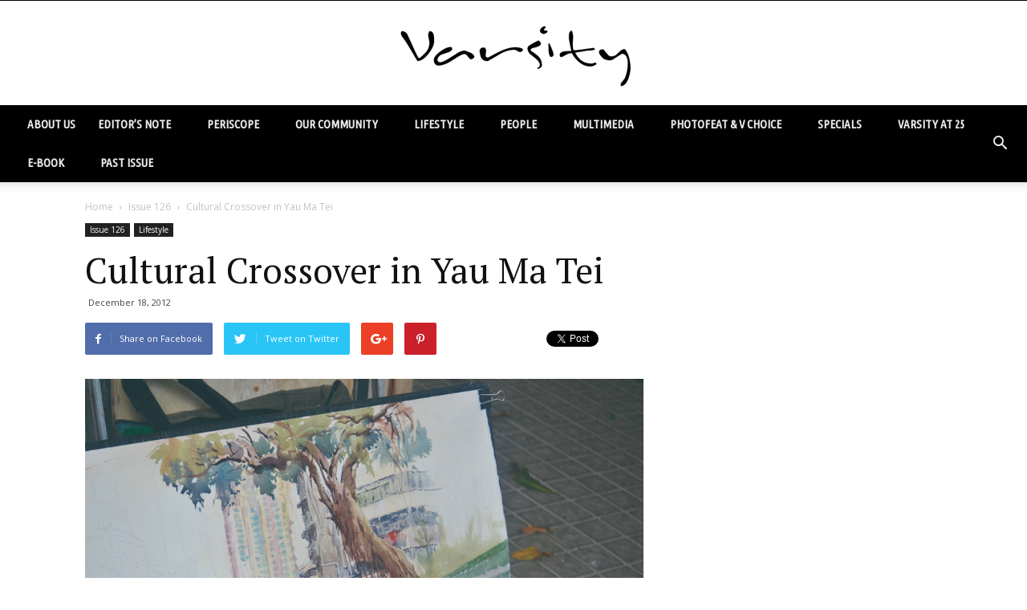

--- FILE ---
content_type: text/html; charset=UTF-8
request_url: https://varsity.com.cuhk.edu.hk/index.php/2012/12/yau-ma-tei-culture-neighbourhood/
body_size: 301341
content:
<!doctype html >
<!--[if IE 8]>    <html class="ie8" lang="en"> <![endif]-->
<!--[if IE 9]>    <html class="ie9" lang="en"> <![endif]-->
<!--[if gt IE 8]><!--> <html lang="en-GB" prefix="og: http://ogp.me/ns# fb: http://ogp.me/ns/fb#"> <!--<![endif]-->
<head>
    <title>Cultural Crossover in Yau Ma Tei - Varsity</title>
    <meta charset="UTF-8" />
    <meta name="viewport" content="width=device-width, initial-scale=1.0">
    <link rel="pingback" href="https://varsity.com.cuhk.edu.hk/xmlrpc.php" />
    <meta name='robots' content='index, follow, max-image-preview:large, max-snippet:-1, max-video-preview:-1' />
	<style>img:is([sizes="auto" i], [sizes^="auto," i]) { contain-intrinsic-size: 3000px 1500px }</style>
	<meta property="og:image" content="https://varsity.com.cuhk.edu.hk/wp-content/uploads/2012/12/featurephoto_painting.jpg" /><link rel="icon" type="image/png" href="http://varsity.com.cuhk.edu.hk/wp-content/uploads/2017/10/cropped-Varsity_SiteIcon_512x512-01-150x150.png">
	<!-- This site is optimized with the Yoast SEO plugin v25.9 - https://yoast.com/wordpress/plugins/seo/ -->
	<link rel="canonical" href="https://varsity.com.cuhk.edu.hk/index.php/2012/12/yau-ma-tei-culture-neighbourhood/" />
	<link rel="next" href="https://varsity.com.cuhk.edu.hk/index.php/2012/12/yau-ma-tei-culture-neighbourhood/2/" />
	<meta property="og:locale" content="en_GB" />
	<meta property="og:type" content="article" />
	<meta property="og:title" content="Cultural Crossover in Yau Ma Tei - Varsity" />
	<meta property="og:description" content="If Hong Kong&#039;s local cultural identity has been experiencing something of a renaissance in recent years, then Yau Ma Tei is central in the revival. The area has long been known for its authentic yet low-key local flavour. This has attracted an influx of cultural workers and artists who are inspired by the sense of community in the neighbourhood." />
	<meta property="og:url" content="https://varsity.com.cuhk.edu.hk/index.php/2012/12/yau-ma-tei-culture-neighbourhood/" />
	<meta property="og:site_name" content="Varsity" />
	<meta property="article:publisher" content="https://www.facebook.com/VarsityCUHK/" />
	<meta property="article:published_time" content="2012-12-18T10:51:20+00:00" />
	<meta property="article:modified_time" content="2022-11-17T08:46:32+00:00" />
	<meta property="og:image" content="https://varsity.com.cuhk.edu.hk/wp-content/uploads/2012/12/featurephoto_painting.jpg" />
	<meta property="og:image:width" content="945" />
	<meta property="og:image:height" content="630" />
	<meta property="og:image:type" content="image/jpeg" />
	<meta name="author" content="Editor" />
	<meta name="twitter:card" content="summary_large_image" />
	<meta name="twitter:creator" content="@varsitycuhk" />
	<meta name="twitter:site" content="@varsitycuhk" />
	<script type="application/ld+json" class="yoast-schema-graph">{"@context":"https://schema.org","@graph":[{"@type":"Article","@id":"https://varsity.com.cuhk.edu.hk/index.php/2012/12/yau-ma-tei-culture-neighbourhood/#article","isPartOf":{"@id":"https://varsity.com.cuhk.edu.hk/index.php/2012/12/yau-ma-tei-culture-neighbourhood/"},"author":{"name":"Editor","@id":"https://varsity.com.cuhk.edu.hk/#/schema/person/799c8f1d0d749d68f888ddfb285aba2a"},"headline":"Cultural Crossover in Yau Ma Tei","datePublished":"2012-12-18T10:51:20+00:00","dateModified":"2022-11-17T08:46:32+00:00","mainEntityOfPage":{"@id":"https://varsity.com.cuhk.edu.hk/index.php/2012/12/yau-ma-tei-culture-neighbourhood/"},"wordCount":1527,"publisher":{"@id":"https://varsity.com.cuhk.edu.hk/#organization"},"image":{"@id":"https://varsity.com.cuhk.edu.hk/index.php/2012/12/yau-ma-tei-culture-neighbourhood/#primaryimage"},"thumbnailUrl":"https://varsity.com.cuhk.edu.hk/wp-content/uploads/2012/12/featurephoto_painting.jpg","keywords":["Cantonese opera","community","culture"],"articleSection":["Issue 126","Lifestyle"],"inLanguage":"en-GB"},{"@type":"WebPage","@id":"https://varsity.com.cuhk.edu.hk/index.php/2012/12/yau-ma-tei-culture-neighbourhood/","url":"https://varsity.com.cuhk.edu.hk/index.php/2012/12/yau-ma-tei-culture-neighbourhood/","name":"Cultural Crossover in Yau Ma Tei - Varsity","isPartOf":{"@id":"https://varsity.com.cuhk.edu.hk/#website"},"primaryImageOfPage":{"@id":"https://varsity.com.cuhk.edu.hk/index.php/2012/12/yau-ma-tei-culture-neighbourhood/#primaryimage"},"image":{"@id":"https://varsity.com.cuhk.edu.hk/index.php/2012/12/yau-ma-tei-culture-neighbourhood/#primaryimage"},"thumbnailUrl":"https://varsity.com.cuhk.edu.hk/wp-content/uploads/2012/12/featurephoto_painting.jpg","datePublished":"2012-12-18T10:51:20+00:00","dateModified":"2022-11-17T08:46:32+00:00","inLanguage":"en-GB","potentialAction":[{"@type":"ReadAction","target":["https://varsity.com.cuhk.edu.hk/index.php/2012/12/yau-ma-tei-culture-neighbourhood/"]}]},{"@type":"ImageObject","inLanguage":"en-GB","@id":"https://varsity.com.cuhk.edu.hk/index.php/2012/12/yau-ma-tei-culture-neighbourhood/#primaryimage","url":"https://varsity.com.cuhk.edu.hk/wp-content/uploads/2012/12/featurephoto_painting.jpg","contentUrl":"https://varsity.com.cuhk.edu.hk/wp-content/uploads/2012/12/featurephoto_painting.jpg","width":"945","height":"630"},{"@type":"WebSite","@id":"https://varsity.com.cuhk.edu.hk/#website","url":"https://varsity.com.cuhk.edu.hk/","name":"Varsity","description":"Magazine of the School of Journalism and Communication, Chinese University of Hong Kong (CUHK)","publisher":{"@id":"https://varsity.com.cuhk.edu.hk/#organization"},"potentialAction":[{"@type":"SearchAction","target":{"@type":"EntryPoint","urlTemplate":"https://varsity.com.cuhk.edu.hk/?s={search_term_string}"},"query-input":{"@type":"PropertyValueSpecification","valueRequired":true,"valueName":"search_term_string"}}],"inLanguage":"en-GB"},{"@type":"Organization","@id":"https://varsity.com.cuhk.edu.hk/#organization","name":"Varsity, CUHK School of Journalism and Communication","url":"https://varsity.com.cuhk.edu.hk/","logo":{"@type":"ImageObject","inLanguage":"en-GB","@id":"https://varsity.com.cuhk.edu.hk/#/schema/logo/image/","url":"http://varsity.com.cuhk.edu.hk/wp-content/uploads/2017/10/cropped-Varsity_SiteIcon_512x512-01.png","contentUrl":"http://varsity.com.cuhk.edu.hk/wp-content/uploads/2017/10/cropped-Varsity_SiteIcon_512x512-01.png","width":512,"height":512,"caption":"Varsity, CUHK School of Journalism and Communication"},"image":{"@id":"https://varsity.com.cuhk.edu.hk/#/schema/logo/image/"},"sameAs":["https://www.facebook.com/VarsityCUHK/","https://x.com/varsitycuhk"]},{"@type":"Person","@id":"https://varsity.com.cuhk.edu.hk/#/schema/person/799c8f1d0d749d68f888ddfb285aba2a","name":"Editor","image":{"@type":"ImageObject","inLanguage":"en-GB","@id":"https://varsity.com.cuhk.edu.hk/#/schema/person/image/","url":"https://secure.gravatar.com/avatar/eeefff78643b410bd87582069658878da310104349eb554186bc286680967e99?s=96&d=mm&r=g","contentUrl":"https://secure.gravatar.com/avatar/eeefff78643b410bd87582069658878da310104349eb554186bc286680967e99?s=96&d=mm&r=g","caption":"Editor"}}]}</script>
	<!-- / Yoast SEO plugin. -->


<link rel='dns-prefetch' href='//platform.twitter.com' />
<link rel='dns-prefetch' href='//fonts.googleapis.com' />
<link rel="alternate" type="application/rss+xml" title="Varsity &raquo; Feed" href="https://varsity.com.cuhk.edu.hk/index.php/feed/" />
<link rel="alternate" type="application/rss+xml" title="Varsity &raquo; Comments Feed" href="https://varsity.com.cuhk.edu.hk/index.php/comments/feed/" />
<script type="text/javascript">
/* <![CDATA[ */
window._wpemojiSettings = {"baseUrl":"https:\/\/s.w.org\/images\/core\/emoji\/16.0.1\/72x72\/","ext":".png","svgUrl":"https:\/\/s.w.org\/images\/core\/emoji\/16.0.1\/svg\/","svgExt":".svg","source":{"concatemoji":"https:\/\/varsity.com.cuhk.edu.hk\/wp-includes\/js\/wp-emoji-release.min.js?ver=6.8.3"}};
/*! This file is auto-generated */
!function(s,n){var o,i,e;function c(e){try{var t={supportTests:e,timestamp:(new Date).valueOf()};sessionStorage.setItem(o,JSON.stringify(t))}catch(e){}}function p(e,t,n){e.clearRect(0,0,e.canvas.width,e.canvas.height),e.fillText(t,0,0);var t=new Uint32Array(e.getImageData(0,0,e.canvas.width,e.canvas.height).data),a=(e.clearRect(0,0,e.canvas.width,e.canvas.height),e.fillText(n,0,0),new Uint32Array(e.getImageData(0,0,e.canvas.width,e.canvas.height).data));return t.every(function(e,t){return e===a[t]})}function u(e,t){e.clearRect(0,0,e.canvas.width,e.canvas.height),e.fillText(t,0,0);for(var n=e.getImageData(16,16,1,1),a=0;a<n.data.length;a++)if(0!==n.data[a])return!1;return!0}function f(e,t,n,a){switch(t){case"flag":return n(e,"\ud83c\udff3\ufe0f\u200d\u26a7\ufe0f","\ud83c\udff3\ufe0f\u200b\u26a7\ufe0f")?!1:!n(e,"\ud83c\udde8\ud83c\uddf6","\ud83c\udde8\u200b\ud83c\uddf6")&&!n(e,"\ud83c\udff4\udb40\udc67\udb40\udc62\udb40\udc65\udb40\udc6e\udb40\udc67\udb40\udc7f","\ud83c\udff4\u200b\udb40\udc67\u200b\udb40\udc62\u200b\udb40\udc65\u200b\udb40\udc6e\u200b\udb40\udc67\u200b\udb40\udc7f");case"emoji":return!a(e,"\ud83e\udedf")}return!1}function g(e,t,n,a){var r="undefined"!=typeof WorkerGlobalScope&&self instanceof WorkerGlobalScope?new OffscreenCanvas(300,150):s.createElement("canvas"),o=r.getContext("2d",{willReadFrequently:!0}),i=(o.textBaseline="top",o.font="600 32px Arial",{});return e.forEach(function(e){i[e]=t(o,e,n,a)}),i}function t(e){var t=s.createElement("script");t.src=e,t.defer=!0,s.head.appendChild(t)}"undefined"!=typeof Promise&&(o="wpEmojiSettingsSupports",i=["flag","emoji"],n.supports={everything:!0,everythingExceptFlag:!0},e=new Promise(function(e){s.addEventListener("DOMContentLoaded",e,{once:!0})}),new Promise(function(t){var n=function(){try{var e=JSON.parse(sessionStorage.getItem(o));if("object"==typeof e&&"number"==typeof e.timestamp&&(new Date).valueOf()<e.timestamp+604800&&"object"==typeof e.supportTests)return e.supportTests}catch(e){}return null}();if(!n){if("undefined"!=typeof Worker&&"undefined"!=typeof OffscreenCanvas&&"undefined"!=typeof URL&&URL.createObjectURL&&"undefined"!=typeof Blob)try{var e="postMessage("+g.toString()+"("+[JSON.stringify(i),f.toString(),p.toString(),u.toString()].join(",")+"));",a=new Blob([e],{type:"text/javascript"}),r=new Worker(URL.createObjectURL(a),{name:"wpTestEmojiSupports"});return void(r.onmessage=function(e){c(n=e.data),r.terminate(),t(n)})}catch(e){}c(n=g(i,f,p,u))}t(n)}).then(function(e){for(var t in e)n.supports[t]=e[t],n.supports.everything=n.supports.everything&&n.supports[t],"flag"!==t&&(n.supports.everythingExceptFlag=n.supports.everythingExceptFlag&&n.supports[t]);n.supports.everythingExceptFlag=n.supports.everythingExceptFlag&&!n.supports.flag,n.DOMReady=!1,n.readyCallback=function(){n.DOMReady=!0}}).then(function(){return e}).then(function(){var e;n.supports.everything||(n.readyCallback(),(e=n.source||{}).concatemoji?t(e.concatemoji):e.wpemoji&&e.twemoji&&(t(e.twemoji),t(e.wpemoji)))}))}((window,document),window._wpemojiSettings);
/* ]]> */
</script>
<style id='wp-emoji-styles-inline-css' type='text/css'>

	img.wp-smiley, img.emoji {
		display: inline !important;
		border: none !important;
		box-shadow: none !important;
		height: 1em !important;
		width: 1em !important;
		margin: 0 0.07em !important;
		vertical-align: -0.1em !important;
		background: none !important;
		padding: 0 !important;
	}
</style>
<link rel='stylesheet' id='wp-block-library-css' href='https://varsity.com.cuhk.edu.hk/wp-includes/css/dist/block-library/style.min.css?ver=6.8.3' type='text/css' media='all' />
<style id='classic-theme-styles-inline-css' type='text/css'>
/*! This file is auto-generated */
.wp-block-button__link{color:#fff;background-color:#32373c;border-radius:9999px;box-shadow:none;text-decoration:none;padding:calc(.667em + 2px) calc(1.333em + 2px);font-size:1.125em}.wp-block-file__button{background:#32373c;color:#fff;text-decoration:none}
</style>
<style id='global-styles-inline-css' type='text/css'>
:root{--wp--preset--aspect-ratio--square: 1;--wp--preset--aspect-ratio--4-3: 4/3;--wp--preset--aspect-ratio--3-4: 3/4;--wp--preset--aspect-ratio--3-2: 3/2;--wp--preset--aspect-ratio--2-3: 2/3;--wp--preset--aspect-ratio--16-9: 16/9;--wp--preset--aspect-ratio--9-16: 9/16;--wp--preset--color--black: #000000;--wp--preset--color--cyan-bluish-gray: #abb8c3;--wp--preset--color--white: #ffffff;--wp--preset--color--pale-pink: #f78da7;--wp--preset--color--vivid-red: #cf2e2e;--wp--preset--color--luminous-vivid-orange: #ff6900;--wp--preset--color--luminous-vivid-amber: #fcb900;--wp--preset--color--light-green-cyan: #7bdcb5;--wp--preset--color--vivid-green-cyan: #00d084;--wp--preset--color--pale-cyan-blue: #8ed1fc;--wp--preset--color--vivid-cyan-blue: #0693e3;--wp--preset--color--vivid-purple: #9b51e0;--wp--preset--gradient--vivid-cyan-blue-to-vivid-purple: linear-gradient(135deg,rgba(6,147,227,1) 0%,rgb(155,81,224) 100%);--wp--preset--gradient--light-green-cyan-to-vivid-green-cyan: linear-gradient(135deg,rgb(122,220,180) 0%,rgb(0,208,130) 100%);--wp--preset--gradient--luminous-vivid-amber-to-luminous-vivid-orange: linear-gradient(135deg,rgba(252,185,0,1) 0%,rgba(255,105,0,1) 100%);--wp--preset--gradient--luminous-vivid-orange-to-vivid-red: linear-gradient(135deg,rgba(255,105,0,1) 0%,rgb(207,46,46) 100%);--wp--preset--gradient--very-light-gray-to-cyan-bluish-gray: linear-gradient(135deg,rgb(238,238,238) 0%,rgb(169,184,195) 100%);--wp--preset--gradient--cool-to-warm-spectrum: linear-gradient(135deg,rgb(74,234,220) 0%,rgb(151,120,209) 20%,rgb(207,42,186) 40%,rgb(238,44,130) 60%,rgb(251,105,98) 80%,rgb(254,248,76) 100%);--wp--preset--gradient--blush-light-purple: linear-gradient(135deg,rgb(255,206,236) 0%,rgb(152,150,240) 100%);--wp--preset--gradient--blush-bordeaux: linear-gradient(135deg,rgb(254,205,165) 0%,rgb(254,45,45) 50%,rgb(107,0,62) 100%);--wp--preset--gradient--luminous-dusk: linear-gradient(135deg,rgb(255,203,112) 0%,rgb(199,81,192) 50%,rgb(65,88,208) 100%);--wp--preset--gradient--pale-ocean: linear-gradient(135deg,rgb(255,245,203) 0%,rgb(182,227,212) 50%,rgb(51,167,181) 100%);--wp--preset--gradient--electric-grass: linear-gradient(135deg,rgb(202,248,128) 0%,rgb(113,206,126) 100%);--wp--preset--gradient--midnight: linear-gradient(135deg,rgb(2,3,129) 0%,rgb(40,116,252) 100%);--wp--preset--font-size--small: 13px;--wp--preset--font-size--medium: 20px;--wp--preset--font-size--large: 36px;--wp--preset--font-size--x-large: 42px;--wp--preset--spacing--20: 0.44rem;--wp--preset--spacing--30: 0.67rem;--wp--preset--spacing--40: 1rem;--wp--preset--spacing--50: 1.5rem;--wp--preset--spacing--60: 2.25rem;--wp--preset--spacing--70: 3.38rem;--wp--preset--spacing--80: 5.06rem;--wp--preset--shadow--natural: 6px 6px 9px rgba(0, 0, 0, 0.2);--wp--preset--shadow--deep: 12px 12px 50px rgba(0, 0, 0, 0.4);--wp--preset--shadow--sharp: 6px 6px 0px rgba(0, 0, 0, 0.2);--wp--preset--shadow--outlined: 6px 6px 0px -3px rgba(255, 255, 255, 1), 6px 6px rgba(0, 0, 0, 1);--wp--preset--shadow--crisp: 6px 6px 0px rgba(0, 0, 0, 1);}:where(.is-layout-flex){gap: 0.5em;}:where(.is-layout-grid){gap: 0.5em;}body .is-layout-flex{display: flex;}.is-layout-flex{flex-wrap: wrap;align-items: center;}.is-layout-flex > :is(*, div){margin: 0;}body .is-layout-grid{display: grid;}.is-layout-grid > :is(*, div){margin: 0;}:where(.wp-block-columns.is-layout-flex){gap: 2em;}:where(.wp-block-columns.is-layout-grid){gap: 2em;}:where(.wp-block-post-template.is-layout-flex){gap: 1.25em;}:where(.wp-block-post-template.is-layout-grid){gap: 1.25em;}.has-black-color{color: var(--wp--preset--color--black) !important;}.has-cyan-bluish-gray-color{color: var(--wp--preset--color--cyan-bluish-gray) !important;}.has-white-color{color: var(--wp--preset--color--white) !important;}.has-pale-pink-color{color: var(--wp--preset--color--pale-pink) !important;}.has-vivid-red-color{color: var(--wp--preset--color--vivid-red) !important;}.has-luminous-vivid-orange-color{color: var(--wp--preset--color--luminous-vivid-orange) !important;}.has-luminous-vivid-amber-color{color: var(--wp--preset--color--luminous-vivid-amber) !important;}.has-light-green-cyan-color{color: var(--wp--preset--color--light-green-cyan) !important;}.has-vivid-green-cyan-color{color: var(--wp--preset--color--vivid-green-cyan) !important;}.has-pale-cyan-blue-color{color: var(--wp--preset--color--pale-cyan-blue) !important;}.has-vivid-cyan-blue-color{color: var(--wp--preset--color--vivid-cyan-blue) !important;}.has-vivid-purple-color{color: var(--wp--preset--color--vivid-purple) !important;}.has-black-background-color{background-color: var(--wp--preset--color--black) !important;}.has-cyan-bluish-gray-background-color{background-color: var(--wp--preset--color--cyan-bluish-gray) !important;}.has-white-background-color{background-color: var(--wp--preset--color--white) !important;}.has-pale-pink-background-color{background-color: var(--wp--preset--color--pale-pink) !important;}.has-vivid-red-background-color{background-color: var(--wp--preset--color--vivid-red) !important;}.has-luminous-vivid-orange-background-color{background-color: var(--wp--preset--color--luminous-vivid-orange) !important;}.has-luminous-vivid-amber-background-color{background-color: var(--wp--preset--color--luminous-vivid-amber) !important;}.has-light-green-cyan-background-color{background-color: var(--wp--preset--color--light-green-cyan) !important;}.has-vivid-green-cyan-background-color{background-color: var(--wp--preset--color--vivid-green-cyan) !important;}.has-pale-cyan-blue-background-color{background-color: var(--wp--preset--color--pale-cyan-blue) !important;}.has-vivid-cyan-blue-background-color{background-color: var(--wp--preset--color--vivid-cyan-blue) !important;}.has-vivid-purple-background-color{background-color: var(--wp--preset--color--vivid-purple) !important;}.has-black-border-color{border-color: var(--wp--preset--color--black) !important;}.has-cyan-bluish-gray-border-color{border-color: var(--wp--preset--color--cyan-bluish-gray) !important;}.has-white-border-color{border-color: var(--wp--preset--color--white) !important;}.has-pale-pink-border-color{border-color: var(--wp--preset--color--pale-pink) !important;}.has-vivid-red-border-color{border-color: var(--wp--preset--color--vivid-red) !important;}.has-luminous-vivid-orange-border-color{border-color: var(--wp--preset--color--luminous-vivid-orange) !important;}.has-luminous-vivid-amber-border-color{border-color: var(--wp--preset--color--luminous-vivid-amber) !important;}.has-light-green-cyan-border-color{border-color: var(--wp--preset--color--light-green-cyan) !important;}.has-vivid-green-cyan-border-color{border-color: var(--wp--preset--color--vivid-green-cyan) !important;}.has-pale-cyan-blue-border-color{border-color: var(--wp--preset--color--pale-cyan-blue) !important;}.has-vivid-cyan-blue-border-color{border-color: var(--wp--preset--color--vivid-cyan-blue) !important;}.has-vivid-purple-border-color{border-color: var(--wp--preset--color--vivid-purple) !important;}.has-vivid-cyan-blue-to-vivid-purple-gradient-background{background: var(--wp--preset--gradient--vivid-cyan-blue-to-vivid-purple) !important;}.has-light-green-cyan-to-vivid-green-cyan-gradient-background{background: var(--wp--preset--gradient--light-green-cyan-to-vivid-green-cyan) !important;}.has-luminous-vivid-amber-to-luminous-vivid-orange-gradient-background{background: var(--wp--preset--gradient--luminous-vivid-amber-to-luminous-vivid-orange) !important;}.has-luminous-vivid-orange-to-vivid-red-gradient-background{background: var(--wp--preset--gradient--luminous-vivid-orange-to-vivid-red) !important;}.has-very-light-gray-to-cyan-bluish-gray-gradient-background{background: var(--wp--preset--gradient--very-light-gray-to-cyan-bluish-gray) !important;}.has-cool-to-warm-spectrum-gradient-background{background: var(--wp--preset--gradient--cool-to-warm-spectrum) !important;}.has-blush-light-purple-gradient-background{background: var(--wp--preset--gradient--blush-light-purple) !important;}.has-blush-bordeaux-gradient-background{background: var(--wp--preset--gradient--blush-bordeaux) !important;}.has-luminous-dusk-gradient-background{background: var(--wp--preset--gradient--luminous-dusk) !important;}.has-pale-ocean-gradient-background{background: var(--wp--preset--gradient--pale-ocean) !important;}.has-electric-grass-gradient-background{background: var(--wp--preset--gradient--electric-grass) !important;}.has-midnight-gradient-background{background: var(--wp--preset--gradient--midnight) !important;}.has-small-font-size{font-size: var(--wp--preset--font-size--small) !important;}.has-medium-font-size{font-size: var(--wp--preset--font-size--medium) !important;}.has-large-font-size{font-size: var(--wp--preset--font-size--large) !important;}.has-x-large-font-size{font-size: var(--wp--preset--font-size--x-large) !important;}
:where(.wp-block-post-template.is-layout-flex){gap: 1.25em;}:where(.wp-block-post-template.is-layout-grid){gap: 1.25em;}
:where(.wp-block-columns.is-layout-flex){gap: 2em;}:where(.wp-block-columns.is-layout-grid){gap: 2em;}
:root :where(.wp-block-pullquote){font-size: 1.5em;line-height: 1.6;}
</style>
<link rel='stylesheet' id='contact-form-7-css' href='https://varsity.com.cuhk.edu.hk/wp-content/plugins/contact-form-7/includes/css/styles.css?ver=6.1.1' type='text/css' media='all' />
<link rel='stylesheet' id='rs-plugin-settings-css' href='https://varsity.com.cuhk.edu.hk/wp-content/plugins/revslider/public/assets/css/rs6.css?ver=6.4.6' type='text/css' media='all' />
<style id='rs-plugin-settings-inline-css' type='text/css'>
#rs-demo-id {}
</style>
<link rel='stylesheet' id='td_live_css_frontend-css' href='https://varsity.com.cuhk.edu.hk/wp-content/plugins/td-composer/css-live/assets/css/td_live_css_frontend.css?ver=6.8.3' type='text/css' media='all' />
<link rel='stylesheet' id='google-fonts-style-css' href='https://fonts.googleapis.com/css?family=Ubuntu+Condensed%3A400%7CRoboto%3A300%2C400%2C400italic%2C500%2C500italic%2C700%2C900%7CPT+Serif%3A400%7COpen+Sans%3A300italic%2C400%2C400italic%2C600%2C600italic%2C700&#038;ver=8.0' type='text/css' media='all' />
<link rel='stylesheet' id='tablepress-default-css' href='https://varsity.com.cuhk.edu.hk/wp-content/plugins/tablepress/css/build/default.css?ver=3.2.1' type='text/css' media='all' />
<link rel='stylesheet' id='js_composer_front-css' href='https://varsity.com.cuhk.edu.hk/wp-content/plugins/js_composer/assets/css/js_composer.min.css?ver=8.6.1' type='text/css' media='all' />
<link rel='stylesheet' id='td-theme-css' href='https://varsity.com.cuhk.edu.hk/wp-content/themes/Newspaper/style.css?ver=8.0' type='text/css' media='all' />
<script type="text/javascript" src="https://varsity.com.cuhk.edu.hk/wp-includes/js/jquery/jquery.min.js?ver=3.7.1" id="jquery-core-js"></script>
<script type="text/javascript" src="https://varsity.com.cuhk.edu.hk/wp-includes/js/jquery/jquery-migrate.min.js?ver=3.4.1" id="jquery-migrate-js"></script>
<script type="text/javascript" src="https://varsity.com.cuhk.edu.hk/wp-includes/js/swfobject.js?ver=2.2-20120417" id="swfobject-js"></script>
<script type="text/javascript" src="https://varsity.com.cuhk.edu.hk/wp-content/plugins/flash-show-and-hide-box/js/showflash.js?ver=1.4.2" id="showFlashLib-js"></script>
<script type="text/javascript" src="https://varsity.com.cuhk.edu.hk/wp-content/plugins/revslider/public/assets/js/rbtools.min.js?ver=6.4.4" id="tp-tools-js"></script>
<script type="text/javascript" src="https://varsity.com.cuhk.edu.hk/wp-content/plugins/revslider/public/assets/js/rs6.min.js?ver=6.4.6" id="revmin-js"></script>
<script></script><link rel="https://api.w.org/" href="https://varsity.com.cuhk.edu.hk/index.php/wp-json/" /><link rel="alternate" title="JSON" type="application/json" href="https://varsity.com.cuhk.edu.hk/index.php/wp-json/wp/v2/posts/4409" /><link rel="EditURI" type="application/rsd+xml" title="RSD" href="https://varsity.com.cuhk.edu.hk/xmlrpc.php?rsd" />
<meta name="generator" content="WordPress 6.8.3" />
<link rel='shortlink' href='https://varsity.com.cuhk.edu.hk/?p=4409' />
<link rel="alternate" title="oEmbed (JSON)" type="application/json+oembed" href="https://varsity.com.cuhk.edu.hk/index.php/wp-json/oembed/1.0/embed?url=https%3A%2F%2Fvarsity.com.cuhk.edu.hk%2Findex.php%2F2012%2F12%2Fyau-ma-tei-culture-neighbourhood%2F" />
<link rel="alternate" title="oEmbed (XML)" type="text/xml+oembed" href="https://varsity.com.cuhk.edu.hk/index.php/wp-json/oembed/1.0/embed?url=https%3A%2F%2Fvarsity.com.cuhk.edu.hk%2Findex.php%2F2012%2F12%2Fyau-ma-tei-culture-neighbourhood%2F&#038;format=xml" />

        <!--/ Facebook Thumb Fixer Open Graph /-->
        <meta property="og:type" content="article" />
        <meta property="og:url" content="https://varsity.com.cuhk.edu.hk/index.php/2012/12/yau-ma-tei-culture-neighbourhood/" />
        <meta property="og:title" content="Cultural Crossover in Yau Ma Tei" />
        <meta property="og:description" content="If Hong Kong's local cultural identity has been experiencing something of a renaissance in recent years, then Yau Ma Tei is central in the revival. The area has long been known for its authentic yet low-key local flavour. This has attracted an influx of cultural workers and artists who are inspired by the sense of community in the neighbourhood.  " />
        <meta property="og:site_name" content="Varsity" />
        <meta property="og:image" content="https://varsity.com.cuhk.edu.hk/wp-content/uploads/2012/12/featurephoto_painting.jpg" />

        <meta itemscope itemtype="article" />
        <meta itemprop="description" content="If Hong Kong's local cultural identity has been experiencing something of a renaissance in recent years, then Yau Ma Tei is central in the revival. The area has long been known for its authentic yet low-key local flavour. This has attracted an influx of cultural workers and artists who are inspired by the sense of community in the neighbourhood.  " />
        <meta itemprop="image" content="https://varsity.com.cuhk.edu.hk/wp-content/uploads/2012/12/featurephoto_painting.jpg" />
        

			<meta property="fb:pages" content="112007302171812" />
							<meta property="ia:markup_url" content="https://varsity.com.cuhk.edu.hk/index.php/2012/12/yau-ma-tei-culture-neighbourhood/?ia_markup=1" />
				        <style type="text/css" id="pf-main-css">
            
				@media screen {
					.printfriendly {
						z-index: 1000; position: relative
					}
					.printfriendly a, .printfriendly a:link, .printfriendly a:visited, .printfriendly a:hover, .printfriendly a:active {
						font-weight: 600;
						cursor: pointer;
						text-decoration: none;
						border: none;
						-webkit-box-shadow: none;
						-moz-box-shadow: none;
						box-shadow: none;
						outline:none;
						font-size: 14px !important;
						color: #55750C !important;
					}
					.printfriendly.pf-alignleft {
						float: left;
					}
					.printfriendly.pf-alignright {
						float: right;
					}
					.printfriendly.pf-aligncenter {
						justify-content: center;
						display: flex; align-items: center;
					}
				}

				.pf-button-img {
					border: none;
					-webkit-box-shadow: none;
					-moz-box-shadow: none;
					box-shadow: none;
					padding: 0;
					margin: 0;
					display: inline;
					vertical-align: middle;
				}

				img.pf-button-img + .pf-button-text {
					margin-left: 6px;
				}

				@media print {
					.printfriendly {
						display: none;
					}
				}
				        </style>

            
        <style type="text/css" id="pf-excerpt-styles">
          .pf-button.pf-button-excerpt {
              display: none;
           }
        </style>

            
<style type="text/css">
#sojSoundSlideContainer { margin: 0 -9px }
</style>
	<style id="tdw-css-placeholder"></style>			<script>
				window.tdwGlobal = {"adminUrl":"https:\/\/varsity.com.cuhk.edu.hk\/wp-admin\/","wpRestNonce":"306706bd11","wpRestUrl":"https:\/\/varsity.com.cuhk.edu.hk\/index.php\/wp-json\/","permalinkStructure":"\/index.php\/%year%\/%monthnum%\/%postname%\/"};
			</script>
			<!--[if lt IE 9]><script src="https://html5shim.googlecode.com/svn/trunk/html5.js"></script><![endif]-->
    <script type='text/javascript'>
window.showFlashExpressInstallSWFURL = 'https://varsity.com.cuhk.edu.hk/wp-content/plugins/flash-show-and-hide-box/swf/expressInstall.swf';
window.showFlashIconURL = 'https://varsity.com.cuhk.edu.hk/wp-content/plugins/flash-show-and-hide-box/img/flash_icon.gif';
window.showFlashShowingStateText = '';
window.showFlashHidingStateText = '';
</script>
<meta name="generator" content="Powered by WPBakery Page Builder - drag and drop page builder for WordPress."/>
<meta name="generator" content="Powered by Slider Revolution 6.4.6 - responsive, Mobile-Friendly Slider Plugin for WordPress with comfortable drag and drop interface." />
<meta name="twitter:partner" content="tfwp">
<!-- JS generated by theme -->

<script>
    
    

	    var tdBlocksArray = []; //here we store all the items for the current page

	    //td_block class - each ajax block uses a object of this class for requests
	    function tdBlock() {
		    this.id = '';
		    this.block_type = 1; //block type id (1-234 etc)
		    this.atts = '';
		    this.td_column_number = '';
		    this.td_current_page = 1; //
		    this.post_count = 0; //from wp
		    this.found_posts = 0; //from wp
		    this.max_num_pages = 0; //from wp
		    this.td_filter_value = ''; //current live filter value
		    this.is_ajax_running = false;
		    this.td_user_action = ''; // load more or infinite loader (used by the animation)
		    this.header_color = '';
		    this.ajax_pagination_infinite_stop = ''; //show load more at page x
	    }


        // td_js_generator - mini detector
        (function(){
            var htmlTag = document.getElementsByTagName("html")[0];

            if ( navigator.userAgent.indexOf("MSIE 10.0") > -1 ) {
                htmlTag.className += ' ie10';
            }

            if ( !!navigator.userAgent.match(/Trident.*rv\:11\./) ) {
                htmlTag.className += ' ie11';
            }

            if ( /(iPad|iPhone|iPod)/g.test(navigator.userAgent) ) {
                htmlTag.className += ' td-md-is-ios';
            }

            var user_agent = navigator.userAgent.toLowerCase();
            if ( user_agent.indexOf("android") > -1 ) {
                htmlTag.className += ' td-md-is-android';
            }

            if ( -1 !== navigator.userAgent.indexOf('Mac OS X')  ) {
                htmlTag.className += ' td-md-is-os-x';
            }

            if ( /chrom(e|ium)/.test(navigator.userAgent.toLowerCase()) ) {
               htmlTag.className += ' td-md-is-chrome';
            }

            if ( -1 !== navigator.userAgent.indexOf('Firefox') ) {
                htmlTag.className += ' td-md-is-firefox';
            }

            if ( -1 !== navigator.userAgent.indexOf('Safari') && -1 === navigator.userAgent.indexOf('Chrome') ) {
                htmlTag.className += ' td-md-is-safari';
            }

            if( -1 !== navigator.userAgent.indexOf('IEMobile') ){
                htmlTag.className += ' td-md-is-iemobile';
            }

        })();




        var tdLocalCache = {};

        ( function () {
            "use strict";

            tdLocalCache = {
                data: {},
                remove: function (resource_id) {
                    delete tdLocalCache.data[resource_id];
                },
                exist: function (resource_id) {
                    return tdLocalCache.data.hasOwnProperty(resource_id) && tdLocalCache.data[resource_id] !== null;
                },
                get: function (resource_id) {
                    return tdLocalCache.data[resource_id];
                },
                set: function (resource_id, cachedData) {
                    tdLocalCache.remove(resource_id);
                    tdLocalCache.data[resource_id] = cachedData;
                }
            };
        })();

    
    
var td_viewport_interval_list=[{"limitBottom":767,"sidebarWidth":228},{"limitBottom":1018,"sidebarWidth":300},{"limitBottom":1140,"sidebarWidth":324}];
var td_animation_stack_effect="type0";
var tds_animation_stack=true;
var td_animation_stack_specific_selectors=".entry-thumb, img";
var td_animation_stack_general_selectors=".td-animation-stack img, .td-animation-stack .entry-thumb, .post img";
var td_ajax_url="https:\/\/varsity.com.cuhk.edu.hk\/wp-admin\/admin-ajax.php?td_theme_name=Newspaper&v=8.0";
var td_get_template_directory_uri="https:\/\/varsity.com.cuhk.edu.hk\/wp-content\/themes\/Newspaper";
var tds_snap_menu="snap";
var tds_logo_on_sticky="show_header_logo";
var tds_header_style="10";
var td_please_wait="Please wait...";
var td_email_user_pass_incorrect="User or password incorrect!";
var td_email_user_incorrect="Email or username incorrect!";
var td_email_incorrect="Email incorrect!";
var tds_more_articles_on_post_enable="";
var tds_more_articles_on_post_time_to_wait="";
var tds_more_articles_on_post_pages_distance_from_top=0;
var tds_theme_color_site_wide="#8e8e8e";
var tds_smart_sidebar="enabled";
var tdThemeName="Newspaper";
var td_magnific_popup_translation_tPrev="Previous (Left arrow key)";
var td_magnific_popup_translation_tNext="Next (Right arrow key)";
var td_magnific_popup_translation_tCounter="%curr% of %total%";
var td_magnific_popup_translation_ajax_tError="The content from %url% could not be loaded.";
var td_magnific_popup_translation_image_tError="The image #%curr% could not be loaded.";
var td_ad_background_click_link="";
var td_ad_background_click_target="";
</script>


<!-- Header style compiled by theme -->

<style>
    
.td-header-wrap .black-menu .sf-menu > .current-menu-item > a,
    .td-header-wrap .black-menu .sf-menu > .current-menu-ancestor > a,
    .td-header-wrap .black-menu .sf-menu > .current-category-ancestor > a,
    .td-header-wrap .black-menu .sf-menu > li > a:hover,
    .td-header-wrap .black-menu .sf-menu > .sfHover > a,
    .td-header-style-12 .td-header-menu-wrap-full,
    .sf-menu > .current-menu-item > a:after,
    .sf-menu > .current-menu-ancestor > a:after,
    .sf-menu > .current-category-ancestor > a:after,
    .sf-menu > li:hover > a:after,
    .sf-menu > .sfHover > a:after,
    .td-header-style-12 .td-affix,
    .header-search-wrap .td-drop-down-search:after,
    .header-search-wrap .td-drop-down-search .btn:hover,
    input[type=submit]:hover,
    .td-read-more a,
    .td-post-category:hover,
    .td-grid-style-1.td-hover-1 .td-big-grid-post:hover .td-post-category,
    .td-grid-style-5.td-hover-1 .td-big-grid-post:hover .td-post-category,
    .td_top_authors .td-active .td-author-post-count,
    .td_top_authors .td-active .td-author-comments-count,
    .td_top_authors .td_mod_wrap:hover .td-author-post-count,
    .td_top_authors .td_mod_wrap:hover .td-author-comments-count,
    .td-404-sub-sub-title a:hover,
    .td-search-form-widget .wpb_button:hover,
    .td-rating-bar-wrap div,
    .td_category_template_3 .td-current-sub-category,
    .dropcap,
    .td_wrapper_video_playlist .td_video_controls_playlist_wrapper,
    .wpb_default,
    .wpb_default:hover,
    .td-left-smart-list:hover,
    .td-right-smart-list:hover,
    .woocommerce-checkout .woocommerce input.button:hover,
    .woocommerce-page .woocommerce a.button:hover,
    .woocommerce-account div.woocommerce .button:hover,
    #bbpress-forums button:hover,
    .bbp_widget_login .button:hover,
    .td-footer-wrapper .td-post-category,
    .td-footer-wrapper .widget_product_search input[type="submit"]:hover,
    .woocommerce .product a.button:hover,
    .woocommerce .product #respond input#submit:hover,
    .woocommerce .checkout input#place_order:hover,
    .woocommerce .woocommerce.widget .button:hover,
    .single-product .product .summary .cart .button:hover,
    .woocommerce-cart .woocommerce table.cart .button:hover,
    .woocommerce-cart .woocommerce .shipping-calculator-form .button:hover,
    .td-next-prev-wrap a:hover,
    .td-load-more-wrap a:hover,
    .td-post-small-box a:hover,
    .page-nav .current,
    .page-nav:first-child > div,
    .td_category_template_8 .td-category-header .td-category a.td-current-sub-category,
    .td_category_template_4 .td-category-siblings .td-category a:hover,
    #bbpress-forums .bbp-pagination .current,
    #bbpress-forums #bbp-single-user-details #bbp-user-navigation li.current a,
    .td-theme-slider:hover .slide-meta-cat a,
    a.vc_btn-black:hover,
    .td-trending-now-wrapper:hover .td-trending-now-title,
    .td-scroll-up,
    .td-smart-list-button:hover,
    .td-weather-information:before,
    .td-weather-week:before,
    .td_block_exchange .td-exchange-header:before,
    .td_block_big_grid_9.td-grid-style-1 .td-post-category,
    .td_block_big_grid_9.td-grid-style-5 .td-post-category,
    .td-grid-style-6.td-hover-1 .td-module-thumb:after,
    .td-pulldown-syle-2 .td-subcat-dropdown ul:after,
    .td_block_template_9 .td-block-title:after,
    .td_block_template_15 .td-block-title:before {
        background-color: #8e8e8e;
    }

    .global-block-template-4 .td-related-title .td-cur-simple-item:before {
        border-color: #8e8e8e transparent transparent transparent !important;
    }

    .woocommerce .woocommerce-message .button:hover,
    .woocommerce .woocommerce-error .button:hover,
    .woocommerce .woocommerce-info .button:hover,
    .global-block-template-4 .td-related-title .td-cur-simple-item,
    .global-block-template-3 .td-related-title .td-cur-simple-item,
    .global-block-template-9 .td-related-title:after {
        background-color: #8e8e8e !important;
    }

    .woocommerce .product .onsale,
    .woocommerce.widget .ui-slider .ui-slider-handle {
        background: none #8e8e8e;
    }

    .woocommerce.widget.widget_layered_nav_filters ul li a {
        background: none repeat scroll 0 0 #8e8e8e !important;
    }

    a,
    cite a:hover,
    .td_mega_menu_sub_cats .cur-sub-cat,
    .td-mega-span h3 a:hover,
    .td_mod_mega_menu:hover .entry-title a,
    .header-search-wrap .result-msg a:hover,
    .top-header-menu li a:hover,
    .top-header-menu .current-menu-item > a,
    .top-header-menu .current-menu-ancestor > a,
    .top-header-menu .current-category-ancestor > a,
    .td-social-icon-wrap > a:hover,
    .td-header-sp-top-widget .td-social-icon-wrap a:hover,
    .td-page-content blockquote p,
    .td-post-content blockquote p,
    .mce-content-body blockquote p,
    .comment-content blockquote p,
    .wpb_text_column blockquote p,
    .td_block_text_with_title blockquote p,
    .td_module_wrap:hover .entry-title a,
    .td-subcat-filter .td-subcat-list a:hover,
    .td-subcat-filter .td-subcat-dropdown a:hover,
    .td_quote_on_blocks,
    .dropcap2,
    .dropcap3,
    .td_top_authors .td-active .td-authors-name a,
    .td_top_authors .td_mod_wrap:hover .td-authors-name a,
    .td-post-next-prev-content a:hover,
    .author-box-wrap .td-author-social a:hover,
    .td-author-name a:hover,
    .td-author-url a:hover,
    .td_mod_related_posts:hover h3 > a,
    .td-post-template-11 .td-related-title .td-related-left:hover,
    .td-post-template-11 .td-related-title .td-related-right:hover,
    .td-post-template-11 .td-related-title .td-cur-simple-item,
    .td-post-template-11 .td_block_related_posts .td-next-prev-wrap a:hover,
    .comment-reply-link:hover,
    .logged-in-as a:hover,
    #cancel-comment-reply-link:hover,
    .td-search-query,
    .td-category-header .td-pulldown-category-filter-link:hover,
    .td-category-siblings .td-subcat-dropdown a:hover,
    .td-category-siblings .td-subcat-dropdown a.td-current-sub-category,
    .widget a:hover,
    .td_wp_recentcomments a:hover,
    .archive .widget_archive .current,
    .archive .widget_archive .current a,
    .widget_calendar tfoot a:hover,
    .woocommerce a.added_to_cart:hover,
    .woocommerce-account .woocommerce-MyAccount-navigation a:hover,
    #bbpress-forums li.bbp-header .bbp-reply-content span a:hover,
    #bbpress-forums .bbp-forum-freshness a:hover,
    #bbpress-forums .bbp-topic-freshness a:hover,
    #bbpress-forums .bbp-forums-list li a:hover,
    #bbpress-forums .bbp-forum-title:hover,
    #bbpress-forums .bbp-topic-permalink:hover,
    #bbpress-forums .bbp-topic-started-by a:hover,
    #bbpress-forums .bbp-topic-started-in a:hover,
    #bbpress-forums .bbp-body .super-sticky li.bbp-topic-title .bbp-topic-permalink,
    #bbpress-forums .bbp-body .sticky li.bbp-topic-title .bbp-topic-permalink,
    .widget_display_replies .bbp-author-name,
    .widget_display_topics .bbp-author-name,
    .footer-text-wrap .footer-email-wrap a,
    .td-subfooter-menu li a:hover,
    .footer-social-wrap a:hover,
    a.vc_btn-black:hover,
    .td-smart-list-dropdown-wrap .td-smart-list-button:hover,
    .td_module_17 .td-read-more a:hover,
    .td_module_18 .td-read-more a:hover,
    .td_module_19 .td-post-author-name a:hover,
    .td-instagram-user a,
    .td-pulldown-syle-2 .td-subcat-dropdown:hover .td-subcat-more span,
    .td-pulldown-syle-2 .td-subcat-dropdown:hover .td-subcat-more i,
    .td-pulldown-syle-3 .td-subcat-dropdown:hover .td-subcat-more span,
    .td-pulldown-syle-3 .td-subcat-dropdown:hover .td-subcat-more i,
    .td-block-title-wrap .td-wrapper-pulldown-filter .td-pulldown-filter-display-option:hover,
    .td-block-title-wrap .td-wrapper-pulldown-filter .td-pulldown-filter-display-option:hover i,
    .td-block-title-wrap .td-wrapper-pulldown-filter .td-pulldown-filter-link:hover,
    .td-block-title-wrap .td-wrapper-pulldown-filter .td-pulldown-filter-item .td-cur-simple-item,
    .global-block-template-2 .td-related-title .td-cur-simple-item,
    .global-block-template-5 .td-related-title .td-cur-simple-item,
    .global-block-template-6 .td-related-title .td-cur-simple-item,
    .global-block-template-7 .td-related-title .td-cur-simple-item,
    .global-block-template-8 .td-related-title .td-cur-simple-item,
    .global-block-template-9 .td-related-title .td-cur-simple-item,
    .global-block-template-10 .td-related-title .td-cur-simple-item,
    .global-block-template-11 .td-related-title .td-cur-simple-item,
    .global-block-template-12 .td-related-title .td-cur-simple-item,
    .global-block-template-13 .td-related-title .td-cur-simple-item,
    .global-block-template-14 .td-related-title .td-cur-simple-item,
    .global-block-template-15 .td-related-title .td-cur-simple-item,
    .global-block-template-16 .td-related-title .td-cur-simple-item,
    .global-block-template-17 .td-related-title .td-cur-simple-item,
    .td-theme-wrap .sf-menu ul .td-menu-item > a:hover,
    .td-theme-wrap .sf-menu ul .sfHover > a,
    .td-theme-wrap .sf-menu ul .current-menu-ancestor > a,
    .td-theme-wrap .sf-menu ul .current-category-ancestor > a,
    .td-theme-wrap .sf-menu ul .current-menu-item > a,
     .td_outlined_btn {
        color: #8e8e8e;
    }

    a.vc_btn-black.vc_btn_square_outlined:hover,
    a.vc_btn-black.vc_btn_outlined:hover,
    .td-mega-menu-page .wpb_content_element ul li a:hover,
     .td-theme-wrap .td-aj-search-results .td_module_wrap:hover .entry-title a,
    .td-theme-wrap .header-search-wrap .result-msg a:hover {
        color: #8e8e8e !important;
    }

    .td-next-prev-wrap a:hover,
    .td-load-more-wrap a:hover,
    .td-post-small-box a:hover,
    .page-nav .current,
    .page-nav:first-child > div,
    .td_category_template_8 .td-category-header .td-category a.td-current-sub-category,
    .td_category_template_4 .td-category-siblings .td-category a:hover,
    #bbpress-forums .bbp-pagination .current,
    .post .td_quote_box,
    .page .td_quote_box,
    a.vc_btn-black:hover,
    .td_block_template_5 .td-block-title > *,
     .td_outlined_btn {
        border-color: #8e8e8e;
    }

    .td_wrapper_video_playlist .td_video_currently_playing:after {
        border-color: #8e8e8e !important;
    }

    .header-search-wrap .td-drop-down-search:before {
        border-color: transparent transparent #8e8e8e transparent;
    }

    .block-title > span,
    .block-title > a,
    .block-title > label,
    .widgettitle,
    .widgettitle:after,
    .td-trending-now-title,
    .td-trending-now-wrapper:hover .td-trending-now-title,
    .wpb_tabs li.ui-tabs-active a,
    .wpb_tabs li:hover a,
    .vc_tta-container .vc_tta-color-grey.vc_tta-tabs-position-top.vc_tta-style-classic .vc_tta-tabs-container .vc_tta-tab.vc_active > a,
    .vc_tta-container .vc_tta-color-grey.vc_tta-tabs-position-top.vc_tta-style-classic .vc_tta-tabs-container .vc_tta-tab:hover > a,
    .td_block_template_1 .td-related-title .td-cur-simple-item,
    .woocommerce .product .products h2:not(.woocommerce-loop-product__title),
    .td-subcat-filter .td-subcat-dropdown:hover .td-subcat-more, 
     .td_3D_btn,
    .td_shadow_btn,
    .td_default_btn,
    .td_round_btn, 
    .td_outlined_btn:hover {
    	background-color: #8e8e8e;
    }

    .woocommerce div.product .woocommerce-tabs ul.tabs li.active {
    	background-color: #8e8e8e !important;
    }

    .block-title,
    .td_block_template_1 .td-related-title,
    .wpb_tabs .wpb_tabs_nav,
    .vc_tta-container .vc_tta-color-grey.vc_tta-tabs-position-top.vc_tta-style-classic .vc_tta-tabs-container,
    .woocommerce div.product .woocommerce-tabs ul.tabs:before {
        border-color: #8e8e8e;
    }
    .td_block_wrap .td-subcat-item a.td-cur-simple-item {
	    color: #8e8e8e;
	}


    
    .td-grid-style-4 .entry-title
    {
        background-color: rgba(142, 142, 142, 0.7);
    }

    
    .td-theme-wrap .block-title > span,
    .td-theme-wrap .block-title > span > a,
    .td-theme-wrap .widget_rss .block-title .rsswidget,
    .td-theme-wrap .block-title > a,
    .widgettitle,
    .widgettitle > a,
    .td-trending-now-title,
    .wpb_tabs li.ui-tabs-active a,
    .wpb_tabs li:hover a,
    .vc_tta-container .vc_tta-color-grey.vc_tta-tabs-position-top.vc_tta-style-classic .vc_tta-tabs-container .vc_tta-tab.vc_active > a,
    .vc_tta-container .vc_tta-color-grey.vc_tta-tabs-position-top.vc_tta-style-classic .vc_tta-tabs-container .vc_tta-tab:hover > a,
    .td-related-title .td-cur-simple-item,
    .woocommerce div.product .woocommerce-tabs ul.tabs li.active,
    .woocommerce .product .products h2:not(.woocommerce-loop-product__title),
    .td-theme-wrap .td_block_template_2 .td-block-title > *,
    .td-theme-wrap .td_block_template_3 .td-block-title > *,
    .td-theme-wrap .td_block_template_4 .td-block-title > *,
    .td-theme-wrap .td_block_template_5 .td-block-title > *,
    .td-theme-wrap .td_block_template_6 .td-block-title > *,
    .td-theme-wrap .td_block_template_6 .td-block-title:before,
    .td-theme-wrap .td_block_template_7 .td-block-title > *,
    .td-theme-wrap .td_block_template_8 .td-block-title > *,
    .td-theme-wrap .td_block_template_9 .td-block-title > *,
    .td-theme-wrap .td_block_template_10 .td-block-title > *,
    .td-theme-wrap .td_block_template_11 .td-block-title > *,
    .td-theme-wrap .td_block_template_12 .td-block-title > *,
    .td-theme-wrap .td_block_template_13 .td-block-title > span,
    .td-theme-wrap .td_block_template_13 .td-block-title > a,
    .td-theme-wrap .td_block_template_14 .td-block-title > *,
    .td-theme-wrap .td_block_template_14 .td-block-title-wrap .td-wrapper-pulldown-filter .td-pulldown-filter-display-option,
    .td-theme-wrap .td_block_template_14 .td-block-title-wrap .td-wrapper-pulldown-filter .td-pulldown-filter-display-option i,
    .td-theme-wrap .td_block_template_14 .td-block-title-wrap .td-wrapper-pulldown-filter .td-pulldown-filter-display-option:hover,
    .td-theme-wrap .td_block_template_14 .td-block-title-wrap .td-wrapper-pulldown-filter .td-pulldown-filter-display-option:hover i,
    .td-theme-wrap .td_block_template_15 .td-block-title > *,
    .td-theme-wrap .td_block_template_15 .td-block-title-wrap .td-wrapper-pulldown-filter,
    .td-theme-wrap .td_block_template_15 .td-block-title-wrap .td-wrapper-pulldown-filter i,
    .td-theme-wrap .td_block_template_16 .td-block-title > *,
    .td-theme-wrap .td_block_template_17 .td-block-title > * {
    	color: #ffffff;
    }


    
    .td-header-wrap .td-header-top-menu-full,
    .td-header-wrap .top-header-menu .sub-menu {
        background-color: #000000;
    }
    .td-header-style-8 .td-header-top-menu-full {
        background-color: transparent;
    }
    .td-header-style-8 .td-header-top-menu-full .td-header-top-menu {
        background-color: #000000;
        padding-left: 15px;
        padding-right: 15px;
    }

    .td-header-wrap .td-header-top-menu-full .td-header-top-menu,
    .td-header-wrap .td-header-top-menu-full {
        border-bottom: none;
    }


    
    .td-header-top-menu,
    .td-header-top-menu a,
    .td-header-wrap .td-header-top-menu-full .td-header-top-menu,
    .td-header-wrap .td-header-top-menu-full a,
    .td-header-style-8 .td-header-top-menu,
    .td-header-style-8 .td-header-top-menu a {
        color: #ffffff;
    }

    
    .top-header-menu .current-menu-item > a,
    .top-header-menu .current-menu-ancestor > a,
    .top-header-menu .current-category-ancestor > a,
    .top-header-menu li a:hover {
        color: #ffffff;
    }

    
    .td-header-wrap .td-header-menu-wrap-full,
    .sf-menu > .current-menu-ancestor > a,
    .sf-menu > .current-category-ancestor > a,
    .td-header-menu-wrap.td-affix,
    .td-header-style-3 .td-header-main-menu,
    .td-header-style-3 .td-affix .td-header-main-menu,
    .td-header-style-4 .td-header-main-menu,
    .td-header-style-4 .td-affix .td-header-main-menu,
    .td-header-style-8 .td-header-menu-wrap.td-affix,
    .td-header-style-8 .td-header-top-menu-full {
		background-color: #000000;
    }


    .td-boxed-layout .td-header-style-3 .td-header-menu-wrap,
    .td-boxed-layout .td-header-style-4 .td-header-menu-wrap,
    .td-header-style-3 .td_stretch_content .td-header-menu-wrap,
    .td-header-style-4 .td_stretch_content .td-header-menu-wrap {
    	background-color: #000000 !important;
    }


    @media (min-width: 1019px) {
        .td-header-style-1 .td-header-sp-recs,
        .td-header-style-1 .td-header-sp-logo {
            margin-bottom: 28px;
        }
    }

    @media (min-width: 768px) and (max-width: 1018px) {
        .td-header-style-1 .td-header-sp-recs,
        .td-header-style-1 .td-header-sp-logo {
            margin-bottom: 14px;
        }
    }

    .td-header-style-7 .td-header-top-menu {
        border-bottom: none;
    }


    
    .sf-menu > .current-menu-item > a:after,
    .sf-menu > .current-menu-ancestor > a:after,
    .sf-menu > .current-category-ancestor > a:after,
    .sf-menu > li:hover > a:after,
    .sf-menu > .sfHover > a:after,
    .td_block_mega_menu .td-next-prev-wrap a:hover,
    .td-mega-span .td-post-category:hover,
    .td-header-wrap .black-menu .sf-menu > li > a:hover,
    .td-header-wrap .black-menu .sf-menu > .current-menu-ancestor > a,
    .td-header-wrap .black-menu .sf-menu > .sfHover > a,
    .header-search-wrap .td-drop-down-search:after,
    .header-search-wrap .td-drop-down-search .btn:hover,
    .td-header-wrap .black-menu .sf-menu > .current-menu-item > a,
    .td-header-wrap .black-menu .sf-menu > .current-menu-ancestor > a,
    .td-header-wrap .black-menu .sf-menu > .current-category-ancestor > a {
        background-color: #0a0a0a;
    }


    .td_block_mega_menu .td-next-prev-wrap a:hover {
        border-color: #0a0a0a;
    }

    .header-search-wrap .td-drop-down-search:before {
        border-color: transparent transparent #0a0a0a transparent;
    }

    .td_mega_menu_sub_cats .cur-sub-cat,
    .td_mod_mega_menu:hover .entry-title a,
    .td-theme-wrap .sf-menu ul .td-menu-item > a:hover,
    .td-theme-wrap .sf-menu ul .sfHover > a,
    .td-theme-wrap .sf-menu ul .current-menu-ancestor > a,
    .td-theme-wrap .sf-menu ul .current-category-ancestor > a,
    .td-theme-wrap .sf-menu ul .current-menu-item > a {
        color: #0a0a0a;
    }


    
    .td-header-wrap .td-header-menu-wrap .sf-menu > li > a,
    .td-header-wrap .header-search-wrap .td-icon-search {
        color: rgba(255,255,255,0.92);
    }

    
    .td-theme-wrap .sf-menu .td-normal-menu .sub-menu {
        background-color: #020202;
    }

    
    .td-theme-wrap .sf-menu .td-normal-menu .sub-menu .td-menu-item > a {
        color: #ffffff;
    }

    
    .td-theme-wrap .sf-menu .td-normal-menu .td-menu-item > a:hover,
    .td-theme-wrap .sf-menu .td-normal-menu .sfHover > a,
    .td-theme-wrap .sf-menu .td-normal-menu .current-menu-ancestor > a,
    .td-theme-wrap .sf-menu .td-normal-menu .current-category-ancestor > a,
    .td-theme-wrap .sf-menu .td-normal-menu .current-menu-item > a {
        background-color: #020202;
    }

    
    .td-theme-wrap .sf-menu .td-normal-menu .td-menu-item > a:hover,
    .td-theme-wrap .sf-menu .td-normal-menu .sfHover > a,
    .td-theme-wrap .sf-menu .td-normal-menu .current-menu-ancestor > a,
    .td-theme-wrap .sf-menu .td-normal-menu .current-category-ancestor > a,
    .td-theme-wrap .sf-menu .td-normal-menu .current-menu-item > a {
        color: #d6d6d6;
    }

    
    .td-theme-wrap .td_mod_mega_menu:hover .entry-title a,
    .td-theme-wrap .sf-menu .td_mega_menu_sub_cats .cur-sub-cat {
        color: #8e8e8e;
    }
    .td-theme-wrap .sf-menu .td-mega-menu .td-post-category:hover,
    .td-theme-wrap .td-mega-menu .td-next-prev-wrap a:hover {
        background-color: #8e8e8e;
    }
    .td-theme-wrap .td-mega-menu .td-next-prev-wrap a:hover {
        border-color: #8e8e8e;
    }

    
    .td-theme-wrap .header-search-wrap .td-drop-down-search .btn:hover {
        background-color: #8e8e8e;
    }
    .td-theme-wrap .td-aj-search-results .td_module_wrap:hover .entry-title a,
    .td-theme-wrap .header-search-wrap .result-msg a:hover {
        color: #8e8e8e !important;
    }

    
    .td-header-wrap .td-logo-text-container .td-logo-text {
        color: #ffffff;
    }

    
    .td-header-wrap .td-logo-text-container .td-tagline-text {
        color: #ffffff;
    }





    
    .td-footer-wrapper::before {
        opacity: 0.5;
    }



    
    ul.sf-menu > .td-menu-item > a {
        font-family:"Ubuntu Condensed";
	font-size:15px;
	font-weight:bold;
	
    }
    
    .sf-menu ul .td-menu-item a {
        font-family:Roboto;
	font-size:14px;
	font-weight:bold;
	
    }
	
    .td-excerpt {
        font-family:Roboto;
	font-size:14px;
	
    }


	
	.td_module_wrap .td-module-title {
		font-family:"PT Serif";
	
	}
     
    .homepage-post .td-post-template-8 .td-post-header .entry-title {
        font-family:Roboto;
	
    }


    
	#td-mobile-nav,
	#td-mobile-nav .wpb_button,
	.td-search-wrap-mob {
		font-family:Roboto;
	
	}


	
	.post .td-post-header .entry-title {
		font-family:"PT Serif";
	
	}
    
    .td-post-template-default .td-post-header .entry-title {
        font-family:"PT Serif";
	font-weight:600;
	
    }
</style>

<script>
  (function(i,s,o,g,r,a,m){i['GoogleAnalyticsObject']=r;i[r]=i[r]||function(){
  (i[r].q=i[r].q||[]).push(arguments)},i[r].l=1*new Date();a=s.createElement(o),
  m=s.getElementsByTagName(o)[0];a.async=1;a.src=g;m.parentNode.insertBefore(a,m)
  })(window,document,'script','https://www.google-analytics.com/analytics.js','ga');

  ga('create', 'UA-60528641-3', 'auto');
  ga('send', 'pageview');

</script><script type="application/ld+json">
                        {
                            "@context": "http://schema.org",
                            "@type": "BreadcrumbList",
                            "itemListElement": [{
                            "@type": "ListItem",
                            "position": 1,
                                "item": {
                                "@type": "WebSite",
                                "@id": "https://varsity.com.cuhk.edu.hk/",
                                "name": "Home"                                               
                            }
                        },{
                            "@type": "ListItem",
                            "position": 2,
                                "item": {
                                "@type": "WebPage",
                                "@id": "https://varsity.com.cuhk.edu.hk/index.php/category/issue-126/",
                                "name": "Issue 126"
                            }
                        },{
                            "@type": "ListItem",
                            "position": 3,
                                "item": {
                                "@type": "WebPage",
                                "@id": "https://varsity.com.cuhk.edu.hk/index.php/2012/12/yau-ma-tei-culture-neighbourhood/",
                                "name": "Cultural Crossover in Yau Ma Tei"                                
                            }
                        }    ]
                        }
                       </script><link rel="icon" href="https://varsity.com.cuhk.edu.hk/wp-content/uploads/2017/10/cropped-Varsity_SiteIcon_512x512-01-32x32.png" sizes="32x32" />
<link rel="icon" href="https://varsity.com.cuhk.edu.hk/wp-content/uploads/2017/10/cropped-Varsity_SiteIcon_512x512-01-192x192.png" sizes="192x192" />
<link rel="apple-touch-icon" href="https://varsity.com.cuhk.edu.hk/wp-content/uploads/2017/10/cropped-Varsity_SiteIcon_512x512-01-180x180.png" />
<meta name="msapplication-TileImage" content="https://varsity.com.cuhk.edu.hk/wp-content/uploads/2017/10/cropped-Varsity_SiteIcon_512x512-01-270x270.png" />
<script type="text/javascript">function setREVStartSize(e){
			//window.requestAnimationFrame(function() {				 
				window.RSIW = window.RSIW===undefined ? window.innerWidth : window.RSIW;	
				window.RSIH = window.RSIH===undefined ? window.innerHeight : window.RSIH;	
				try {								
					var pw = document.getElementById(e.c).parentNode.offsetWidth,
						newh;
					pw = pw===0 || isNaN(pw) ? window.RSIW : pw;
					e.tabw = e.tabw===undefined ? 0 : parseInt(e.tabw);
					e.thumbw = e.thumbw===undefined ? 0 : parseInt(e.thumbw);
					e.tabh = e.tabh===undefined ? 0 : parseInt(e.tabh);
					e.thumbh = e.thumbh===undefined ? 0 : parseInt(e.thumbh);
					e.tabhide = e.tabhide===undefined ? 0 : parseInt(e.tabhide);
					e.thumbhide = e.thumbhide===undefined ? 0 : parseInt(e.thumbhide);
					e.mh = e.mh===undefined || e.mh=="" || e.mh==="auto" ? 0 : parseInt(e.mh,0);		
					if(e.layout==="fullscreen" || e.l==="fullscreen") 						
						newh = Math.max(e.mh,window.RSIH);					
					else{					
						e.gw = Array.isArray(e.gw) ? e.gw : [e.gw];
						for (var i in e.rl) if (e.gw[i]===undefined || e.gw[i]===0) e.gw[i] = e.gw[i-1];					
						e.gh = e.el===undefined || e.el==="" || (Array.isArray(e.el) && e.el.length==0)? e.gh : e.el;
						e.gh = Array.isArray(e.gh) ? e.gh : [e.gh];
						for (var i in e.rl) if (e.gh[i]===undefined || e.gh[i]===0) e.gh[i] = e.gh[i-1];
											
						var nl = new Array(e.rl.length),
							ix = 0,						
							sl;					
						e.tabw = e.tabhide>=pw ? 0 : e.tabw;
						e.thumbw = e.thumbhide>=pw ? 0 : e.thumbw;
						e.tabh = e.tabhide>=pw ? 0 : e.tabh;
						e.thumbh = e.thumbhide>=pw ? 0 : e.thumbh;					
						for (var i in e.rl) nl[i] = e.rl[i]<window.RSIW ? 0 : e.rl[i];
						sl = nl[0];									
						for (var i in nl) if (sl>nl[i] && nl[i]>0) { sl = nl[i]; ix=i;}															
						var m = pw>(e.gw[ix]+e.tabw+e.thumbw) ? 1 : (pw-(e.tabw+e.thumbw)) / (e.gw[ix]);					
						newh =  (e.gh[ix] * m) + (e.tabh + e.thumbh);
					}				
					if(window.rs_init_css===undefined) window.rs_init_css = document.head.appendChild(document.createElement("style"));					
					document.getElementById(e.c).height = newh+"px";
					window.rs_init_css.innerHTML += "#"+e.c+"_wrapper { height: "+newh+"px }";				
				} catch(e){
					console.log("Failure at Presize of Slider:" + e)
				}					   
			//});
		  };</script>

<meta name="twitter:card" content="summary"><meta name="twitter:title" content="Cultural Crossover in Yau Ma Tei"><meta name="twitter:description" content="If Hong Kong&#039;s local cultural identity has been experiencing something of a renaissance in recent years, then Yau Ma Tei is central in the revival. The area has long been known for its authentic yet low-key local flavour. This has attracted an influx of cultural workers and artists who are inspired by the sense of&hellip;"><meta name="twitter:image" content="https://varsity.com.cuhk.edu.hk/wp-content/uploads/2012/12/featurephoto_painting.jpg">
<noscript><style> .wpb_animate_when_almost_visible { opacity: 1; }</style></noscript>
<!-- START - Open Graph and Twitter Card Tags 3.3.5 -->
 <!-- Facebook Open Graph -->
  <meta property="og:locale" content="en_GB"/>
  <meta property="og:site_name" content="Varsity"/>
  <meta property="og:title" content="Cultural Crossover in Yau Ma Tei - Varsity"/>
  <meta property="og:url" content="https://varsity.com.cuhk.edu.hk/index.php/2012/12/yau-ma-tei-culture-neighbourhood/"/>
  <meta property="og:type" content="article"/>
  <meta property="og:description" content="If Hong Kong&#039;s local cultural identity has been experiencing something of a renaissance in recent years, then Yau Ma Tei is central in the revival. The area has long been known for its authentic yet low-key local flavour. This has attracted an influx of cultural workers and artists who are inspired"/>
  <meta property="og:image" content="https://varsity.com.cuhk.edu.hk/wp-content/uploads/2012/12/featurephoto_painting.jpg"/>
  <meta property="og:image:url" content="https://varsity.com.cuhk.edu.hk/wp-content/uploads/2012/12/featurephoto_painting.jpg"/>
  <meta property="og:image:secure_url" content="https://varsity.com.cuhk.edu.hk/wp-content/uploads/2012/12/featurephoto_painting.jpg"/>
  <meta property="article:published_time" content="2012-12-18T18:51:20+08:00"/>
  <meta property="article:modified_time" content="2022-11-17T16:46:32+08:00" />
  <meta property="og:updated_time" content="2022-11-17T16:46:32+08:00" />
  <meta property="article:section" content="Issue 126"/>
  <meta property="article:section" content="Lifestyle"/>
 <!-- Google+ / Schema.org -->
  <meta itemprop="name" content="Cultural Crossover in Yau Ma Tei - Varsity"/>
  <meta itemprop="headline" content="Cultural Crossover in Yau Ma Tei - Varsity"/>
  <meta itemprop="description" content="If Hong Kong&#039;s local cultural identity has been experiencing something of a renaissance in recent years, then Yau Ma Tei is central in the revival. The area has long been known for its authentic yet low-key local flavour. This has attracted an influx of cultural workers and artists who are inspired"/>
  <meta itemprop="image" content="https://varsity.com.cuhk.edu.hk/wp-content/uploads/2012/12/featurephoto_painting.jpg"/>
  <meta itemprop="datePublished" content="2012-12-18"/>
  <meta itemprop="dateModified" content="2022-11-17T16:46:32+08:00" />
  <meta itemprop="author" content="Editor"/>
  <!--<meta itemprop="publisher" content="Varsity"/>--> <!-- To solve: The attribute publisher.itemtype has an invalid value -->
 <!-- Twitter Cards -->
  <meta name="twitter:title" content="Cultural Crossover in Yau Ma Tei - Varsity"/>
  <meta name="twitter:url" content="https://varsity.com.cuhk.edu.hk/index.php/2012/12/yau-ma-tei-culture-neighbourhood/"/>
  <meta name="twitter:description" content="If Hong Kong&#039;s local cultural identity has been experiencing something of a renaissance in recent years, then Yau Ma Tei is central in the revival. The area has long been known for its authentic yet low-key local flavour. This has attracted an influx of cultural workers and artists who are inspired"/>
  <meta name="twitter:image" content="https://varsity.com.cuhk.edu.hk/wp-content/uploads/2012/12/featurephoto_painting.jpg"/>
  <meta name="twitter:card" content="summary_large_image"/>
  <meta name="twitter:site" content="@varsitycuhk"/>
 <!-- SEO -->
 <!-- Misc. tags -->
 <!-- is_singular | yoast_seo -->
<!-- END - Open Graph and Twitter Card Tags 3.3.5 -->
	
</head>

<body class="wp-singular post-template-default single single-post postid-4409 single-format-standard wp-theme-Newspaper metaslider-plugin yau-ma-tei-culture-neighbourhood global-block-template-3 single_template_2 wpb-js-composer js-comp-ver-8.6.1 vc_responsive td-animation-stack-type0 td-full-layout" itemscope="itemscope" itemtype="https://schema.org/WebPage">

        <div class="td-scroll-up"><i class="td-icon-menu-up"></i></div>
    
    <div class="td-menu-background"></div>
<div id="td-mobile-nav">
    <div class="td-mobile-container">
        <!-- mobile menu top section -->
        <div class="td-menu-socials-wrap">
            <!-- socials -->
            <div class="td-menu-socials">
                
        <span class="td-social-icon-wrap">
            <a target="_blank" href="https://www.facebook.com/VarsityCUHK/" title="Facebook">
                <i class="td-icon-font td-icon-facebook"></i>
            </a>
        </span>
        <span class="td-social-icon-wrap">
            <a target="_blank" href="https://x.com/CUHKVarsity" title="Twitter">
                <i class="td-icon-font td-icon-twitter"></i>
            </a>
        </span>
        <span class="td-social-icon-wrap">
            <a target="_blank" href="https://vimeo.com/varsitycuhk" title="Vimeo">
                <i class="td-icon-font td-icon-vimeo"></i>
            </a>
        </span>            </div>
            <!-- close button -->
            <div class="td-mobile-close">
                <a href="#"><i class="td-icon-close-mobile"></i></a>
            </div>
        </div>

        <!-- login section -->
        
        <!-- menu section -->
        <div class="td-mobile-content">
            <div class="menu-e-book-container"><ul id="menu-e-book" class="td-mobile-main-menu"><li id="menu-item-11496" class="menu-item menu-item-type-post_type menu-item-object-page menu-item-first menu-item-11496"><a href="https://varsity.com.cuhk.edu.hk/index.php/about/">About Us</a></li>
<li id="menu-item-11371" class="menu-item menu-item-type-taxonomy menu-item-object-category menu-item-has-children menu-item-11371"><a href="https://varsity.com.cuhk.edu.hk/index.php/category/editor-note/">Editor’s Note<i class="td-icon-menu-right td-element-after"></i></a>
<ul class="sub-menu">
	<li id="menu-item-0" class="menu-item-0"><a href="https://varsity.com.cuhk.edu.hk/index.php/category/editor-note/coronavirus-special-2020/">Coronavirus Special 2020</a></li>
	<li class="menu-item-0"><a href="https://varsity.com.cuhk.edu.hk/index.php/category/editor-note/insight/">Insight</a></li>
</ul>
</li>
<li id="menu-item-11378" class="menu-item menu-item-type-taxonomy menu-item-object-category menu-item-has-children menu-item-11378"><a href="https://varsity.com.cuhk.edu.hk/index.php/category/periscope/">Periscope<i class="td-icon-menu-right td-element-after"></i></a>
<ul class="sub-menu">
	<li class="menu-item-0"><a href="https://varsity.com.cuhk.edu.hk/index.php/category/periscope/hk-identities/">April 2011-Hong Kong Identities</a></li>
	<li class="menu-item-0"><a href="https://varsity.com.cuhk.edu.hk/index.php/category/periscope/april-2012/">April 2012 &#8211; HK&#8217;s Ailing Health System</a></li>
	<li class="menu-item-0"><a href="https://varsity.com.cuhk.edu.hk/index.php/category/periscope/april-2013-an-inhabitable-city/">April 2013 &#8211; An Inhabitable City?</a></li>
	<li class="menu-item-0"><a href="https://varsity.com.cuhk.edu.hk/index.php/category/periscope/april-2014-hong-kongs-china-fix/">April 2014 &#8211; Hong Kong&#8217;s China Fix?</a></li>
	<li class="menu-item-0"><a href="https://varsity.com.cuhk.edu.hk/index.php/category/periscope/april-2015-reimagining-public-space-2/">April 2015 &#8211; Reimagining Public Space</a></li>
	<li class="menu-item-0"><a href="https://varsity.com.cuhk.edu.hk/index.php/category/periscope/april-2016-waiting-for-the-green-leap-forward/">April 2016 &#8211; Waiting for the Green Leap Forward</a></li>
	<li class="menu-item-0"><a href="https://varsity.com.cuhk.edu.hk/index.php/category/periscope/april-2017-information-and-its-discontents-periscope/">April 2017 &#8211; Information and its Discontents</a></li>
	<li class="menu-item-0"><a href="https://varsity.com.cuhk.edu.hk/index.php/category/periscope/april-2018-turbulence-ahead/">April 2018 &#8211; Turbulence ahead?</a></li>
	<li class="menu-item-0"><a href="https://varsity.com.cuhk.edu.hk/index.php/category/periscope/april-2019-findng-the-right-care/">April 2019 – Finding the Right Care</a></li>
	<li class="menu-item-0"><a href="https://varsity.com.cuhk.edu.hk/index.php/category/periscope/april-2021-escaping-the-matrix/">April 2021 &#8211; Escaping the Matrix</a></li>
	<li class="menu-item-0"><a href="https://varsity.com.cuhk.edu.hk/index.php/category/periscope/dec-2011/">Dec 2011- Forgotten but not Gone</a></li>
	<li class="menu-item-0"><a href="https://varsity.com.cuhk.edu.hk/index.php/category/periscope/dec-2012/">Dec 2012 -Our place Our Home</a></li>
	<li class="menu-item-0"><a href="https://varsity.com.cuhk.edu.hk/index.php/category/periscope/poverty/">December 2010 &#8211; Poverty in Hong Kong</a></li>
	<li class="menu-item-0"><a href="https://varsity.com.cuhk.edu.hk/index.php/category/periscope/december-2013-hong-kongs-mental-health-woes/">December 2013 &#8211; Hong Kong’s Mental Health Woes</a></li>
	<li class="menu-item-0"><a href="https://varsity.com.cuhk.edu.hk/index.php/category/periscope/december-2014-information-to-opinion/">December 2014 &#8211; Information to Opinion</a></li>
	<li class="menu-item-0"><a href="https://varsity.com.cuhk.edu.hk/index.php/category/periscope/december-2015-is-hong-kong-international/">December 2015 &#8211; Is Hong Kong International, Transparent and Efficient?</a></li>
	<li class="menu-item-0"><a href="https://varsity.com.cuhk.edu.hk/index.php/category/periscope/december-2016-that-which-divides-us/">December 2016 &#8211; That which divides us</a></li>
	<li class="menu-item-0"><a href="https://varsity.com.cuhk.edu.hk/index.php/category/periscope/december-2017-labour-pains/">December 2017 &#8211; Labour Pains</a></li>
	<li class="menu-item-0"><a href="https://varsity.com.cuhk.edu.hk/index.php/category/periscope/december-2018-space-hunt/">December 2018 &#8211; Space Hunt</a></li>
	<li class="menu-item-0"><a href="https://varsity.com.cuhk.edu.hk/index.php/category/periscope/december-2019-border-terrors/">December 2019 &#8211; Border Terrors</a></li>
	<li class="menu-item-0"><a href="https://varsity.com.cuhk.edu.hk/index.php/category/periscope/december-2020-planes-in-quarantine/">December 2020 &#8211; Planes in Quarantine</a></li>
	<li class="menu-item-0"><a href="https://varsity.com.cuhk.edu.hk/index.php/category/periscope/dissecting-dss/">March 2011 &#8211; Dissecting DSS Schools</a></li>
	<li class="menu-item-0"><a href="https://varsity.com.cuhk.edu.hk/index.php/category/periscope/mar-2012/">March 2012-Language wars in Hong Kong</a></li>
	<li class="menu-item-0"><a href="https://varsity.com.cuhk.edu.hk/index.php/category/periscope/mar-2013-culture-war/">March 2013 &#8211; Hong Kong&#8217;s Coming Culture War</a></li>
	<li class="menu-item-0"><a href="https://varsity.com.cuhk.edu.hk/index.php/category/periscope/march-2014-for-the-greater-good/">March 2014 &#8211; For the Greater Good</a></li>
	<li class="menu-item-0"><a href="https://varsity.com.cuhk.edu.hk/index.php/category/periscope/march-2015-civic-awakening/">March 2015 &#8211; Civic Awakening</a></li>
	<li class="menu-item-0"><a href="https://varsity.com.cuhk.edu.hk/index.php/category/periscope/march-2016-remaking-our-communities/">March 2016 &#8211; Remaking our Communities</a></li>
	<li class="menu-item-0"><a href="https://varsity.com.cuhk.edu.hk/index.php/category/periscope/march-2017-20-years-later/">March 2017 &#8211; 20 Years Later</a></li>
	<li class="menu-item-0"><a href="https://varsity.com.cuhk.edu.hk/index.php/category/periscope/march-2018-made-in-hong-kong-redux/">March 2018 &#8211; Made in Hong Kong Redux</a></li>
	<li class="menu-item-0"><a href="https://varsity.com.cuhk.edu.hk/index.php/category/periscope/march-2020-aid-from-all-quarters-periscope/">March 2020 &#8211; Aid from All Quarters</a></li>
</ul>
</li>
<li id="menu-item-11376" class="menu-item menu-item-type-taxonomy menu-item-object-category menu-item-11376"><a href="https://varsity.com.cuhk.edu.hk/index.php/category/our-community/">Our Community</a></li>
<li id="menu-item-11372" class="menu-item menu-item-type-taxonomy menu-item-object-category current-post-ancestor current-menu-parent current-post-parent menu-item-11372"><a href="https://varsity.com.cuhk.edu.hk/index.php/category/lifestyle/">Lifestyle</a></li>
<li id="menu-item-11377" class="menu-item menu-item-type-taxonomy menu-item-object-category menu-item-11377"><a href="https://varsity.com.cuhk.edu.hk/index.php/category/people/">People</a></li>
<li id="menu-item-11373" class="menu-item menu-item-type-taxonomy menu-item-object-category menu-item-has-children menu-item-11373"><a href="https://varsity.com.cuhk.edu.hk/index.php/category/multimedia/">Multimedia<i class="td-icon-menu-right td-element-after"></i></a>
<ul class="sub-menu">
	<li id="menu-item-24167" class="menu-item menu-item-type-custom menu-item-object-custom menu-item-has-children menu-item-24167"><a href="#">2024<i class="td-icon-menu-right td-element-after"></i></a>
	<ul class="sub-menu">
		<li id="menu-item-24430" class="menu-item menu-item-type-taxonomy menu-item-object-category menu-item-24430"><a href="https://varsity.com.cuhk.edu.hk/index.php/category/multimedia-april-2024/">April &#038; May 2024</a></li>
	</ul>
</li>
	<li id="menu-item-24166" class="menu-item menu-item-type-custom menu-item-object-custom menu-item-has-children menu-item-24166"><a href="#">2023<i class="td-icon-menu-right td-element-after"></i></a>
	<ul class="sub-menu">
		<li id="menu-item-24429" class="menu-item menu-item-type-taxonomy menu-item-object-category menu-item-24429"><a href="https://varsity.com.cuhk.edu.hk/index.php/category/multimedia-march-2023/">July 2023</a></li>
		<li id="menu-item-24168" class="menu-item menu-item-type-taxonomy menu-item-object-category menu-item-24168"><a href="https://varsity.com.cuhk.edu.hk/index.php/category/multimesia-february-2023/">February 2023 &#038; March 2023</a></li>
	</ul>
</li>
	<li id="menu-item-20398" class="menu-item menu-item-type-custom menu-item-object-custom menu-item-has-children menu-item-20398"><a href="#">2022<i class="td-icon-menu-right td-element-after"></i></a>
	<ul class="sub-menu">
		<li id="menu-item-24426" class="menu-item menu-item-type-taxonomy menu-item-object-category menu-item-24426"><a href="https://varsity.com.cuhk.edu.hk/index.php/category/multimedia-june-2022/">June 2022</a></li>
		<li id="menu-item-24169" class="menu-item menu-item-type-taxonomy menu-item-object-category menu-item-24169"><a href="https://varsity.com.cuhk.edu.hk/index.php/category/multimedia-may-2022/">May 2022</a></li>
		<li id="menu-item-20399" class="menu-item menu-item-type-taxonomy menu-item-object-category menu-item-20399"><a href="https://varsity.com.cuhk.edu.hk/index.php/category/multimedia-january-2022/">January 2022</a></li>
	</ul>
</li>
	<li id="menu-item-19369" class="menu-item menu-item-type-custom menu-item-object-custom menu-item-has-children menu-item-19369"><a href="#">2021<i class="td-icon-menu-right td-element-after"></i></a>
	<ul class="sub-menu">
		<li id="menu-item-19319" class="menu-item menu-item-type-taxonomy menu-item-object-category menu-item-19319"><a href="https://varsity.com.cuhk.edu.hk/index.php/category/multimedia-may-2021/">May 2021</a></li>
		<li id="menu-item-19321" class="menu-item menu-item-type-taxonomy menu-item-object-category menu-item-19321"><a href="https://varsity.com.cuhk.edu.hk/index.php/category/multimedia-january-2021/">January 2021</a></li>
	</ul>
</li>
	<li id="menu-item-19370" class="menu-item menu-item-type-custom menu-item-object-custom menu-item-has-children menu-item-19370"><a href="#">2020<i class="td-icon-menu-right td-element-after"></i></a>
	<ul class="sub-menu">
		<li id="menu-item-19322" class="menu-item menu-item-type-taxonomy menu-item-object-category menu-item-19322"><a href="https://varsity.com.cuhk.edu.hk/index.php/category/multimedia-may-2020/">May 2020</a></li>
		<li id="menu-item-19346" class="menu-item menu-item-type-taxonomy menu-item-object-category menu-item-19346"><a href="https://varsity.com.cuhk.edu.hk/index.php/category/multimedia-feburary-2020/">Feburary 2020</a></li>
	</ul>
</li>
	<li id="menu-item-19360" class="menu-item menu-item-type-taxonomy menu-item-object-category menu-item-19360"><a href="https://varsity.com.cuhk.edu.hk/index.php/category/multimedia-may-2019/">May 2019</a></li>
	<li id="menu-item-19371" class="menu-item menu-item-type-custom menu-item-object-custom menu-item-has-children menu-item-19371"><a href="#">2018<i class="td-icon-menu-right td-element-after"></i></a>
	<ul class="sub-menu">
		<li id="menu-item-19345" class="menu-item menu-item-type-taxonomy menu-item-object-category menu-item-19345"><a href="https://varsity.com.cuhk.edu.hk/index.php/category/multimedia-december-2018/">December 2018</a></li>
		<li id="menu-item-19359" class="menu-item menu-item-type-taxonomy menu-item-object-category menu-item-19359"><a href="https://varsity.com.cuhk.edu.hk/index.php/category/multimedia-may-2018/">May 2018</a></li>
		<li id="menu-item-19351" class="menu-item menu-item-type-taxonomy menu-item-object-category menu-item-19351"><a href="https://varsity.com.cuhk.edu.hk/index.php/category/multimedia-january-2018/">January 2018</a></li>
	</ul>
</li>
	<li id="menu-item-19358" class="menu-item menu-item-type-taxonomy menu-item-object-category menu-item-19358"><a href="https://varsity.com.cuhk.edu.hk/index.php/category/multimedia-may-2017/">May 2017</a></li>
	<li id="menu-item-19372" class="menu-item menu-item-type-custom menu-item-object-custom menu-item-has-children menu-item-19372"><a href="#">2016<i class="td-icon-menu-right td-element-after"></i></a>
	<ul class="sub-menu">
		<li id="menu-item-19344" class="menu-item menu-item-type-taxonomy menu-item-object-category menu-item-19344"><a href="https://varsity.com.cuhk.edu.hk/index.php/category/multimedia-december-2016/">December 2016</a></li>
		<li id="menu-item-19357" class="menu-item menu-item-type-taxonomy menu-item-object-category menu-item-19357"><a href="https://varsity.com.cuhk.edu.hk/index.php/category/multimedia-may-2016/">May 2016</a></li>
		<li id="menu-item-19350" class="menu-item menu-item-type-taxonomy menu-item-object-category menu-item-19350"><a href="https://varsity.com.cuhk.edu.hk/index.php/category/multimedia-january-2016/">January 2016</a></li>
	</ul>
</li>
	<li id="menu-item-19356" class="menu-item menu-item-type-taxonomy menu-item-object-category menu-item-19356"><a href="https://varsity.com.cuhk.edu.hk/index.php/category/multimedia-may-2015/">May 2015</a></li>
	<li id="menu-item-19373" class="menu-item menu-item-type-custom menu-item-object-custom menu-item-has-children menu-item-19373"><a href="#">2014<i class="td-icon-menu-right td-element-after"></i></a>
	<ul class="sub-menu">
		<li id="menu-item-19343" class="menu-item menu-item-type-taxonomy menu-item-object-category menu-item-19343"><a href="https://varsity.com.cuhk.edu.hk/index.php/category/multimedia-december-2014/">December 2014</a></li>
		<li id="menu-item-19355" class="menu-item menu-item-type-taxonomy menu-item-object-category menu-item-19355"><a href="https://varsity.com.cuhk.edu.hk/index.php/category/multimedia-may-2014/">May 2014</a></li>
		<li id="menu-item-19349" class="menu-item menu-item-type-taxonomy menu-item-object-category menu-item-19349"><a href="https://varsity.com.cuhk.edu.hk/index.php/category/multimedia-january-2014/">January 2014</a></li>
	</ul>
</li>
	<li id="menu-item-19374" class="menu-item menu-item-type-custom menu-item-object-custom menu-item-has-children menu-item-19374"><a href="#">2013<i class="td-icon-menu-right td-element-after"></i></a>
	<ul class="sub-menu">
		<li id="menu-item-19354" class="menu-item menu-item-type-taxonomy menu-item-object-category menu-item-19354"><a href="https://varsity.com.cuhk.edu.hk/index.php/category/multimedia-may-2013/">May 2013</a></li>
		<li id="menu-item-19348" class="menu-item menu-item-type-taxonomy menu-item-object-category menu-item-19348"><a href="https://varsity.com.cuhk.edu.hk/index.php/category/multimedia-january-2013/">January 2013</a></li>
	</ul>
</li>
	<li id="menu-item-19375" class="menu-item menu-item-type-custom menu-item-object-custom menu-item-has-children menu-item-19375"><a href="#">2012<i class="td-icon-menu-right td-element-after"></i></a>
	<ul class="sub-menu">
		<li id="menu-item-19353" class="menu-item menu-item-type-taxonomy menu-item-object-category menu-item-19353"><a href="https://varsity.com.cuhk.edu.hk/index.php/category/multimedia-may-2012/">May 2012</a></li>
		<li id="menu-item-19347" class="menu-item menu-item-type-taxonomy menu-item-object-category menu-item-19347"><a href="https://varsity.com.cuhk.edu.hk/index.php/category/multimedia-january-2012/">January 2012</a></li>
	</ul>
</li>
	<li id="menu-item-19352" class="menu-item menu-item-type-taxonomy menu-item-object-category menu-item-19352"><a href="https://varsity.com.cuhk.edu.hk/index.php/category/multimedia-may-2011/">May 2011</a></li>
	<li id="menu-item-19342" class="menu-item menu-item-type-taxonomy menu-item-object-category menu-item-19342"><a href="https://varsity.com.cuhk.edu.hk/index.php/category/multimedia-december-2010/">December 2010</a></li>
	<li id="menu-item-19325" class="menu-item menu-item-type-taxonomy menu-item-object-category menu-item-19325"><a href="https://varsity.com.cuhk.edu.hk/index.php/category/multimedia/podcast/">Podcast</a></li>
</ul>
</li>
<li id="menu-item-12012" class="menu-item menu-item-type-post_type menu-item-object-page menu-item-has-children menu-item-12012"><a href="https://varsity.com.cuhk.edu.hk/index.php/photofeat-v-choice/">Photofeat &#038; V Choice<i class="td-icon-menu-right td-element-after"></i></a>
<ul class="sub-menu">
	<li class="menu-item-0"><a href="https://varsity.com.cuhk.edu.hk/index.php/category/photo-story/photo-feature/">Photo Feature</a></li>
	<li class="menu-item-0"><a href="https://varsity.com.cuhk.edu.hk/index.php/category/photo-story/vchoice/">Vchoice</a></li>
</ul>
</li>
<li id="menu-item-11789" class="menu-item menu-item-type-post_type menu-item-object-page menu-item-has-children menu-item-11789"><a href="https://varsity.com.cuhk.edu.hk/index.php/special-ops/">Specials<i class="td-icon-menu-right td-element-after"></i></a>
<ul class="sub-menu">
	<li class="menu-item-0"><a href="https://varsity.com.cuhk.edu.hk/index.php/category/specials/ce-election-2017/">CE Election 2017</a></li>
	<li class="menu-item-0"><a href="https://varsity.com.cuhk.edu.hk/index.php/category/specials/ce-election-2017/terminology/">Terminology</a></li>
	<li class="menu-item-0"><a href="https://varsity.com.cuhk.edu.hk/index.php/category/specials/central-and-western-district-council-by-election-2017/">Central and Western District Council By-election 2017</a></li>
	<li class="menu-item-0"><a href="https://varsity.com.cuhk.edu.hk/index.php/category/specials/district-council-poll-2015/">District Council Polls 2015</a></li>
	<li class="menu-item-0"><a href="https://varsity.com.cuhk.edu.hk/index.php/category/specials/district-council-polls-2019/">District Council Polls 2019</a></li>
	<li class="menu-item-0"><a href="https://varsity.com.cuhk.edu.hk/index.php/category/specials/legco-2016/">LegCo 2016</a></li>
	<li class="menu-item-0"><a href="https://varsity.com.cuhk.edu.hk/index.php/category/specials/legco-2016/election-features/">Election Features</a></li>
	<li class="menu-item-0"><a href="https://varsity.com.cuhk.edu.hk/index.php/category/specials/legco-2016/my-first-vote/">My First Vote</a></li>
	<li class="menu-item-0"><a href="https://varsity.com.cuhk.edu.hk/index.php/category/specials/legco-2016/what-you-should-know/">What you should know</a></li>
	<li class="menu-item-0"><a href="https://varsity.com.cuhk.edu.hk/index.php/category/specials/legco-2016/where-they-stand/">Where they stand</a></li>
	<li class="menu-item-0"><a href="https://varsity.com.cuhk.edu.hk/index.php/category/specials/legislative-council-by-elections-2018/">Legislative Council By-Elections 2018</a></li>
	<li class="menu-item-0"><a href="https://varsity.com.cuhk.edu.hk/index.php/category/specials/legislative-council-kowloon-west-by-election-2018/">Legislative Council Kowloon West By-Election 2018</a></li>
	<li class="menu-item-0"><a href="https://varsity.com.cuhk.edu.hk/index.php/category/specials/new-territories-east-by-election-2016/">New Territories East By-Election 2016</a></li>
	<li class="menu-item-0"><a href="https://varsity.com.cuhk.edu.hk/index.php/category/specials/taiwan-2012/">Taiwan Election 2012</a></li>
	<li class="menu-item-0"><a href="https://varsity.com.cuhk.edu.hk/index.php/category/specials/taiwan-election-2016/">Taiwan Election 2016</a></li>
</ul>
</li>
<li id="menu-item-12736" class="menu-item menu-item-type-taxonomy menu-item-object-category menu-item-has-children menu-item-12736"><a href="https://varsity.com.cuhk.edu.hk/index.php/category/25th-anniversary/">Varsity at 25<i class="td-icon-menu-right td-element-after"></i></a>
<ul class="sub-menu">
	<li class="menu-item-0"><a href="https://varsity.com.cuhk.edu.hk/index.php/category/25th-anniversary/anniversary-alumni-videos/">Alumni have their say</a></li>
</ul>
</li>
<li id="menu-item-19938" class="menu-item menu-item-type-custom menu-item-object-custom menu-item-has-children menu-item-19938"><a href="#">E-Book<i class="td-icon-menu-right td-element-after"></i></a>
<ul class="sub-menu">
	<li id="menu-item-25879" class="menu-item menu-item-type-custom menu-item-object-custom menu-item-25879"><a target="_blank" href="https://varsity.com.cuhk.edu.hk/ebook/Dec2025175/index.html">December 2025 Issue 175</a></li>
	<li id="menu-item-25422" class="menu-item menu-item-type-custom menu-item-object-custom menu-item-25422"><a target="_blank" href="https://varsity.com.cuhk.edu.hk/ebook/Mar2025174/index.html">March 2025 Issue 174</a></li>
	<li id="menu-item-24165" class="menu-item menu-item-type-custom menu-item-object-custom menu-item-24165"><a target="_blank" href="https://varsity.com.cuhk.edu.hk/ebook/May2024170/index.html">May 2024 Issue 170</a></li>
	<li id="menu-item-22594" class="menu-item menu-item-type-custom menu-item-object-custom menu-item-22594"><a target="_blank" href="https://varsity.com.cuhk.edu.hk/ebook/Apr2023166/index.html">April 2023 Issue 166</a></li>
	<li id="menu-item-20372" class="menu-item menu-item-type-custom menu-item-object-custom menu-item-20372"><a target="_blank" href="https://varsity.com.cuhk.edu.hk/ebook/Dec2021161/index.html">December 2021 Issue 161</a></li>
	<li id="menu-item-19932" class="menu-item menu-item-type-custom menu-item-object-custom menu-item-19932"><a target="_blank" href="https://varsity.com.cuhk.edu.hk/ebook/Nov2021160/index.html">November 2021 Issue 160</a></li>
	<li id="menu-item-19939" class="menu-item menu-item-type-custom menu-item-object-custom menu-item-19939"><a target="_blank" href="https://varsity.com.cuhk.edu.hk/ebook/Mar2021158/index.html">March 2021 Issue 158</a></li>
	<li id="menu-item-19940" class="menu-item menu-item-type-custom menu-item-object-custom menu-item-19940"><a target="_blank" href="https://varsity.com.cuhk.edu.hk/ebook/Nov2020156/index.html">November 2020 Special Issue</a></li>
	<li id="menu-item-19937" class="menu-item menu-item-type-custom menu-item-object-custom menu-item-19937"><a target="_blank" href="https://varsity.com.cuhk.edu.hk/ebook/enews/index.html">Beyond COVID-19</a></li>
	<li id="menu-item-22499" class="menu-item menu-item-type-custom menu-item-object-custom menu-item-22499"><a target="_blank" href="http://varsity.com.cuhk.edu.hk/ebook/May2020155/index.html">May 2020 Issue 155</a></li>
	<li id="menu-item-22511" class="menu-item menu-item-type-custom menu-item-object-custom menu-item-22511"><a target="_blank" href="http://varsity.com.cuhk.edu.hk/ebook/FEb2020154/index.html">February 2020 Issue 154</a></li>
	<li id="menu-item-22515" class="menu-item menu-item-type-custom menu-item-object-custom menu-item-22515"><a href="http://varsity.com.cuhk.edu.hk/ebook/Nov2019153/index.html">November 2019 Issue 153</a></li>
	<li id="menu-item-22541" class="menu-item menu-item-type-custom menu-item-object-custom menu-item-22541"><a href="http://varsity.com.cuhk.edu.hk/ebook/May2019152/index.html">May 2019 Issue 152</a></li>
	<li id="menu-item-22557" class="menu-item menu-item-type-custom menu-item-object-custom menu-item-22557"><a href="http://varsity.com.cuhk.edu.hk/ebook/Apr2019151/index.html">Apr 2019 Issue 151</a></li>
</ul>
</li>
<li id="menu-item-19376" class="menu-item menu-item-type-custom menu-item-object-custom menu-item-has-children menu-item-19376"><a href="#">Past Issue<i class="td-icon-menu-right td-element-after"></i></a>
<ul class="sub-menu">
	<li id="menu-item-24069" class="menu-item menu-item-type-custom menu-item-object-custom menu-item-has-children menu-item-24069"><a href="#">2023 &#8211; 2024<i class="td-icon-menu-right td-element-after"></i></a>
	<ul class="sub-menu">
		<li id="menu-item-24425" class="menu-item menu-item-type-taxonomy menu-item-object-category menu-item-24425"><a href="https://varsity.com.cuhk.edu.hk/index.php/category/may-2024/">May 2024</a></li>
		<li id="menu-item-24421" class="menu-item menu-item-type-taxonomy menu-item-object-category menu-item-24421"><a href="https://varsity.com.cuhk.edu.hk/index.php/category/april-2024/">April 2024</a></li>
		<li id="menu-item-24095" class="menu-item menu-item-type-taxonomy menu-item-object-category menu-item-24095"><a href="https://varsity.com.cuhk.edu.hk/index.php/category/december-2023/">December 2023</a></li>
		<li id="menu-item-24096" class="menu-item menu-item-type-taxonomy menu-item-object-category menu-item-24096"><a href="https://varsity.com.cuhk.edu.hk/index.php/category/november-2023/">November 2023</a></li>
		<li id="menu-item-24076" class="menu-item menu-item-type-taxonomy menu-item-object-category menu-item-24076"><a href="https://varsity.com.cuhk.edu.hk/index.php/category/may-2023/">May 2023</a></li>
		<li id="menu-item-24075" class="menu-item menu-item-type-taxonomy menu-item-object-category menu-item-24075"><a href="https://varsity.com.cuhk.edu.hk/index.php/category/april-2023/">April 2023</a></li>
		<li id="menu-item-24070" class="menu-item menu-item-type-taxonomy menu-item-object-category menu-item-24070"><a href="https://varsity.com.cuhk.edu.hk/index.php/category/january-2023/">January 2023</a></li>
	</ul>
</li>
	<li id="menu-item-23347" class="menu-item menu-item-type-custom menu-item-object-custom menu-item-has-children menu-item-23347"><a href="#">2021 &#8211; 2022<i class="td-icon-menu-right td-element-after"></i></a>
	<ul class="sub-menu">
		<li id="menu-item-24068" class="menu-item menu-item-type-taxonomy menu-item-object-category menu-item-24068"><a href="https://varsity.com.cuhk.edu.hk/index.php/category/december-2022/">December 2022</a></li>
		<li id="menu-item-24067" class="menu-item menu-item-type-taxonomy menu-item-object-category menu-item-24067"><a href="https://varsity.com.cuhk.edu.hk/index.php/category/november-2022/">November 2022</a></li>
		<li id="menu-item-24066" class="menu-item menu-item-type-taxonomy menu-item-object-category menu-item-24066"><a href="https://varsity.com.cuhk.edu.hk/index.php/category/may-2022/">May 2022</a></li>
		<li id="menu-item-24065" class="menu-item menu-item-type-taxonomy menu-item-object-category menu-item-24065"><a href="https://varsity.com.cuhk.edu.hk/index.php/category/april-2022/">April 2022</a></li>
		<li id="menu-item-24064" class="menu-item menu-item-type-taxonomy menu-item-object-category menu-item-24064"><a href="https://varsity.com.cuhk.edu.hk/index.php/category/march-2022/">March 2022</a></li>
		<li id="menu-item-23349" class="menu-item menu-item-type-taxonomy menu-item-object-category menu-item-23349"><a href="https://varsity.com.cuhk.edu.hk/index.php/category/issue-161/">December 2021</a></li>
		<li id="menu-item-23348" class="menu-item menu-item-type-taxonomy menu-item-object-category menu-item-23348"><a href="https://varsity.com.cuhk.edu.hk/index.php/category/issue-160/">November 2021</a></li>
		<li id="menu-item-22543" class="menu-item menu-item-type-taxonomy menu-item-object-category menu-item-22543"><a href="https://varsity.com.cuhk.edu.hk/index.php/category/issue-159/">April 2021</a></li>
		<li id="menu-item-19287" class="menu-item menu-item-type-taxonomy menu-item-object-category menu-item-19287"><a href="https://varsity.com.cuhk.edu.hk/index.php/category/issue-158/">March 2021</a></li>
	</ul>
</li>
	<li id="menu-item-20833" class="menu-item menu-item-type-custom menu-item-object-custom menu-item-has-children menu-item-20833"><a href="#">2019 &#8211; 2020<i class="td-icon-menu-right td-element-after"></i></a>
	<ul class="sub-menu">
		<li id="menu-item-19381" class="menu-item menu-item-type-taxonomy menu-item-object-category menu-item-19381"><a href="https://varsity.com.cuhk.edu.hk/index.php/category/issue-157/">December 2020</a></li>
		<li id="menu-item-19382" class="menu-item menu-item-type-taxonomy menu-item-object-category menu-item-19382"><a href="https://varsity.com.cuhk.edu.hk/index.php/category/special-edition/">November 2020</a></li>
		<li id="menu-item-19383" class="menu-item menu-item-type-taxonomy menu-item-object-category menu-item-19383"><a href="https://varsity.com.cuhk.edu.hk/index.php/category/issue-156/">May 2020</a></li>
		<li id="menu-item-19384" class="menu-item menu-item-type-taxonomy menu-item-object-category menu-item-19384"><a href="https://varsity.com.cuhk.edu.hk/index.php/category/issue-155/">April 2020</a></li>
		<li id="menu-item-19386" class="menu-item menu-item-type-taxonomy menu-item-object-category menu-item-19386"><a href="https://varsity.com.cuhk.edu.hk/index.php/category/march-2020-issue/">March 2020</a></li>
		<li id="menu-item-19385" class="menu-item menu-item-type-taxonomy menu-item-object-category menu-item-19385"><a href="https://varsity.com.cuhk.edu.hk/index.php/category/issue-154/">December 2019</a></li>
		<li id="menu-item-19387" class="menu-item menu-item-type-taxonomy menu-item-object-category menu-item-19387"><a href="https://varsity.com.cuhk.edu.hk/index.php/category/issue-153/">November 2019</a></li>
		<li id="menu-item-19388" class="menu-item menu-item-type-taxonomy menu-item-object-category menu-item-19388"><a href="https://varsity.com.cuhk.edu.hk/index.php/category/issue-152/">May 2019</a></li>
		<li id="menu-item-22545" class="menu-item menu-item-type-taxonomy menu-item-object-category menu-item-22545"><a href="https://varsity.com.cuhk.edu.hk/index.php/category/issue-151/">March 2019</a></li>
	</ul>
</li>
	<li id="menu-item-19391" class="menu-item menu-item-type-custom menu-item-object-custom menu-item-has-children menu-item-19391"><a href="#">2017 &#8211; 2018<i class="td-icon-menu-right td-element-after"></i></a>
	<ul class="sub-menu">
		<li id="menu-item-19393" class="menu-item menu-item-type-taxonomy menu-item-object-category menu-item-19393"><a href="https://varsity.com.cuhk.edu.hk/index.php/category/issue-150/">December 2018</a></li>
		<li id="menu-item-19394" class="menu-item menu-item-type-taxonomy menu-item-object-category menu-item-19394"><a href="https://varsity.com.cuhk.edu.hk/index.php/category/issue-149/">November 2018</a></li>
		<li id="menu-item-19395" class="menu-item menu-item-type-taxonomy menu-item-object-category menu-item-19395"><a href="https://varsity.com.cuhk.edu.hk/index.php/category/issue-148/">April 2018</a></li>
		<li id="menu-item-19396" class="menu-item menu-item-type-taxonomy menu-item-object-category menu-item-19396"><a href="https://varsity.com.cuhk.edu.hk/index.php/category/issue-147/">March 2018</a></li>
		<li id="menu-item-19397" class="menu-item menu-item-type-taxonomy menu-item-object-category menu-item-19397"><a href="https://varsity.com.cuhk.edu.hk/index.php/category/issue-146/">December 2017</a></li>
		<li id="menu-item-19399" class="menu-item menu-item-type-taxonomy menu-item-object-category menu-item-19399"><a href="https://varsity.com.cuhk.edu.hk/index.php/category/issue-145/">November 2017</a></li>
		<li id="menu-item-19408" class="menu-item menu-item-type-taxonomy menu-item-object-category menu-item-19408"><a href="https://varsity.com.cuhk.edu.hk/index.php/category/issue-144/">April 2017</a></li>
		<li id="menu-item-19411" class="menu-item menu-item-type-taxonomy menu-item-object-category menu-item-19411"><a href="https://varsity.com.cuhk.edu.hk/index.php/category/issue-143/">March 2017</a></li>
	</ul>
</li>
	<li id="menu-item-22516" class="menu-item menu-item-type-custom menu-item-object-custom menu-item-has-children menu-item-22516"><a href="#">2015 &#8211; 2016<i class="td-icon-menu-right td-element-after"></i></a>
	<ul class="sub-menu">
		<li id="menu-item-20824" class="menu-item menu-item-type-taxonomy menu-item-object-category menu-item-20824"><a href="https://varsity.com.cuhk.edu.hk/index.php/category/issue-142/">December 2016</a></li>
		<li id="menu-item-22546" class="menu-item menu-item-type-taxonomy menu-item-object-category menu-item-22546"><a href="https://varsity.com.cuhk.edu.hk/index.php/category/issue-141/">November 2016</a></li>
		<li id="menu-item-20834" class="menu-item menu-item-type-taxonomy menu-item-object-category menu-item-20834"><a href="https://varsity.com.cuhk.edu.hk/index.php/category/issue-140/">April 2016</a></li>
		<li id="menu-item-22522" class="menu-item menu-item-type-taxonomy menu-item-object-category menu-item-22522"><a href="https://varsity.com.cuhk.edu.hk/index.php/category/issue-139/">March 2016</a></li>
		<li id="menu-item-22521" class="menu-item menu-item-type-taxonomy menu-item-object-category menu-item-22521"><a href="https://varsity.com.cuhk.edu.hk/index.php/category/issue-138/">December 2015</a></li>
		<li id="menu-item-22520" class="menu-item menu-item-type-taxonomy menu-item-object-category menu-item-22520"><a href="https://varsity.com.cuhk.edu.hk/index.php/category/issue-137/">November 2015</a></li>
		<li id="menu-item-22519" class="menu-item menu-item-type-taxonomy menu-item-object-category menu-item-22519"><a href="https://varsity.com.cuhk.edu.hk/index.php/category/issue-136/">April 2015</a></li>
		<li id="menu-item-22518" class="menu-item menu-item-type-taxonomy menu-item-object-category menu-item-22518"><a href="https://varsity.com.cuhk.edu.hk/index.php/category/issue-135/">March 2015</a></li>
	</ul>
</li>
	<li id="menu-item-22539" class="menu-item menu-item-type-custom menu-item-object-custom menu-item-has-children menu-item-22539"><a href="#">2013 &#8211; 2014<i class="td-icon-menu-right td-element-after"></i></a>
	<ul class="sub-menu">
		<li id="menu-item-22517" class="menu-item menu-item-type-taxonomy menu-item-object-category menu-item-22517"><a href="https://varsity.com.cuhk.edu.hk/index.php/category/issue-134/">December 2014</a></li>
		<li id="menu-item-22538" class="menu-item menu-item-type-taxonomy menu-item-object-category menu-item-22538"><a href="https://varsity.com.cuhk.edu.hk/index.php/category/issue-133/">October 2014</a></li>
		<li id="menu-item-22537" class="menu-item menu-item-type-taxonomy menu-item-object-category menu-item-22537"><a href="https://varsity.com.cuhk.edu.hk/index.php/category/issue-132/">April 2014</a></li>
		<li id="menu-item-22536" class="menu-item menu-item-type-taxonomy menu-item-object-category menu-item-22536"><a href="https://varsity.com.cuhk.edu.hk/index.php/category/issue-131/">March 2014</a></li>
		<li id="menu-item-22535" class="menu-item menu-item-type-taxonomy menu-item-object-category menu-item-22535"><a href="https://varsity.com.cuhk.edu.hk/index.php/category/issue-130/">December 2013</a></li>
		<li id="menu-item-22532" class="menu-item menu-item-type-taxonomy menu-item-object-category menu-item-22532"><a href="https://varsity.com.cuhk.edu.hk/index.php/category/issue-127/">March 2013</a></li>
		<li id="menu-item-22534" class="menu-item menu-item-type-taxonomy menu-item-object-category menu-item-22534"><a href="https://varsity.com.cuhk.edu.hk/index.php/category/issue-129/">November 2013</a></li>
		<li id="menu-item-22533" class="menu-item menu-item-type-taxonomy menu-item-object-category menu-item-22533"><a href="https://varsity.com.cuhk.edu.hk/index.php/category/issue-128/">April 2013</a></li>
	</ul>
</li>
	<li id="menu-item-21459" class="menu-item menu-item-type-custom menu-item-object-custom menu-item-has-children menu-item-21459"><a href="#">2011 &#8211; 2012<i class="td-icon-menu-right td-element-after"></i></a>
	<ul class="sub-menu">
		<li id="menu-item-22531" class="menu-item menu-item-type-taxonomy menu-item-object-category current-post-ancestor current-menu-parent current-post-parent menu-item-22531"><a href="https://varsity.com.cuhk.edu.hk/index.php/category/issue-126/">December 2012</a></li>
		<li id="menu-item-22530" class="menu-item menu-item-type-taxonomy menu-item-object-category menu-item-22530"><a href="https://varsity.com.cuhk.edu.hk/index.php/category/issue-125/">November 2012</a></li>
		<li id="menu-item-22529" class="menu-item menu-item-type-taxonomy menu-item-object-category menu-item-22529"><a href="https://varsity.com.cuhk.edu.hk/index.php/category/issue-124/">April 2012</a></li>
		<li id="menu-item-22528" class="menu-item menu-item-type-taxonomy menu-item-object-category menu-item-22528"><a href="https://varsity.com.cuhk.edu.hk/index.php/category/issue-123/">March 2012</a></li>
		<li id="menu-item-22527" class="menu-item menu-item-type-taxonomy menu-item-object-category menu-item-22527"><a href="https://varsity.com.cuhk.edu.hk/index.php/category/issue-122/">December 2011</a></li>
		<li id="menu-item-23346" class="menu-item menu-item-type-taxonomy menu-item-object-category menu-item-23346"><a target="_blank" href="https://varsity.com.cuhk.edu.hk/index.php/category/issue-120/">April 2011</a></li>
		<li id="menu-item-22526" class="menu-item menu-item-type-taxonomy menu-item-object-category menu-item-22526"><a href="https://varsity.com.cuhk.edu.hk/index.php/category/issue-121/">November 2011</a></li>
		<li id="menu-item-22524" class="menu-item menu-item-type-taxonomy menu-item-object-category menu-item-22524"><a href="https://varsity.com.cuhk.edu.hk/index.php/category/issue-119/">March 2011</a></li>
	</ul>
</li>
	<li id="menu-item-22986" class="menu-item menu-item-type-custom menu-item-object-custom menu-item-has-children menu-item-22986"><a href="#">2009 &#8211; 2010<i class="td-icon-menu-right td-element-after"></i></a>
	<ul class="sub-menu">
		<li id="menu-item-22871" class="menu-item menu-item-type-custom menu-item-object-custom menu-item-22871"><a target="_blank" href="https://varsity.com.cuhk.edu.hk/varsity/1011/mainframe.html">November 2010</a></li>
		<li id="menu-item-23344" class="menu-item menu-item-type-custom menu-item-object-custom menu-item-23344"><a target="_blank" href="https://varsity.com.cuhk.edu.hk/varsity/1012/mainframe.html">December 2010</a></li>
		<li id="menu-item-22875" class="menu-item menu-item-type-custom menu-item-object-custom menu-item-22875"><a target="_blank" href="https://varsity.com.cuhk.edu.hk/varsity/1005/mainframe.html">May 2010</a></li>
		<li id="menu-item-22879" class="menu-item menu-item-type-custom menu-item-object-custom menu-item-22879"><a target="_blank" href="https://varsity.com.cuhk.edu.hk/varsity/1004/mainframe.html">April 2010</a></li>
		<li id="menu-item-22880" class="menu-item menu-item-type-custom menu-item-object-custom menu-item-22880"><a target="_blank" href="https://varsity.com.cuhk.edu.hk/varsity/1003/mainframe.html">March 2010</a></li>
		<li id="menu-item-22881" class="menu-item menu-item-type-custom menu-item-object-custom menu-item-22881"><a target="_blank" href="https://varsity.com.cuhk.edu.hk/varsity/0912/mainframe.html">December 2009</a></li>
		<li id="menu-item-22882" class="menu-item menu-item-type-custom menu-item-object-custom menu-item-22882"><a target="_blank" href="https://varsity.com.cuhk.edu.hk/varsity/0911/mainframe.html">November 2009</a></li>
		<li id="menu-item-22883" class="menu-item menu-item-type-custom menu-item-object-custom menu-item-22883"><a target="_blank" href="https://varsity.com.cuhk.edu.hk/varsity/0905/mainframe.html">May 2009</a></li>
		<li id="menu-item-22987" class="menu-item menu-item-type-custom menu-item-object-custom menu-item-22987"><a target="_blank" href="https://varsity.com.cuhk.edu.hk/varsity/0904/mainframe.html">April 2009</a></li>
		<li id="menu-item-22988" class="menu-item menu-item-type-custom menu-item-object-custom menu-item-22988"><a target="_blank" href="https://varsity.com.cuhk.edu.hk/varsity/0903/mainframe.html">March 2009</a></li>
		<li id="menu-item-22989" class="menu-item menu-item-type-custom menu-item-object-custom menu-item-22989"><a target="_blank" href="https://varsity.com.cuhk.edu.hk/varsity/0901/mainframe.html">January 2009</a></li>
	</ul>
</li>
	<li id="menu-item-22997" class="menu-item menu-item-type-custom menu-item-object-custom menu-item-has-children menu-item-22997"><a href="#">2007 &#8211; 2008<i class="td-icon-menu-right td-element-after"></i></a>
	<ul class="sub-menu">
		<li id="menu-item-22990" class="menu-item menu-item-type-custom menu-item-object-custom menu-item-22990"><a target="_blank" href="https://varsity.com.cuhk.edu.hk/varsity/0812/mainframe.html">December 2008</a></li>
		<li id="menu-item-22991" class="menu-item menu-item-type-custom menu-item-object-custom menu-item-22991"><a target="_blank" href="https://varsity.com.cuhk.edu.hk/varsity/0811/mainframe.html">November 2008</a></li>
		<li id="menu-item-22992" class="menu-item menu-item-type-custom menu-item-object-custom menu-item-22992"><a target="_blank" href="https://varsity.com.cuhk.edu.hk/varsity/0805/mainframe.html">May 2008</a></li>
		<li id="menu-item-22993" class="menu-item menu-item-type-custom menu-item-object-custom menu-item-22993"><a target="_blank" href="https://varsity.com.cuhk.edu.hk/varsity/0804/mainframe.html">April 2008</a></li>
		<li id="menu-item-22994" class="menu-item menu-item-type-custom menu-item-object-custom menu-item-22994"><a target="_blank" href="https://varsity.com.cuhk.edu.hk/varsity/0803/mainframe.html">March 2008</a></li>
		<li id="menu-item-22995" class="menu-item menu-item-type-custom menu-item-object-custom menu-item-22995"><a target="_blank" href="https://varsity.com.cuhk.edu.hk/varsity/0712/mainframe.html">December 2007</a></li>
		<li id="menu-item-22996" class="menu-item menu-item-type-custom menu-item-object-custom menu-item-22996"><a target="_blank" href="https://varsity.com.cuhk.edu.hk/varsity/0711/mainframe.html">November 2007</a></li>
		<li id="menu-item-22998" class="menu-item menu-item-type-custom menu-item-object-custom menu-item-22998"><a target="_blank" href="https://varsity.com.cuhk.edu.hk/varsity/0705/mainframe.html">May 2007</a></li>
		<li id="menu-item-22999" class="menu-item menu-item-type-custom menu-item-object-custom menu-item-22999"><a target="_blank" href="https://varsity.com.cuhk.edu.hk/varsity/0704/index.htm">April 2007</a></li>
		<li id="menu-item-23000" class="menu-item menu-item-type-custom menu-item-object-custom menu-item-23000"><a target="_blank" href="https://varsity.com.cuhk.edu.hk/varsity/0703/index.htm">March 2007</a></li>
	</ul>
</li>
	<li id="menu-item-23091" class="menu-item menu-item-type-custom menu-item-object-custom menu-item-has-children menu-item-23091"><a href="#">2005 &#8211; 2006<i class="td-icon-menu-right td-element-after"></i></a>
	<ul class="sub-menu">
		<li id="menu-item-23084" class="menu-item menu-item-type-custom menu-item-object-custom menu-item-23084"><a target="_blank" href="https://varsity.com.cuhk.edu.hk/varsity/0612/index.htm">December 2006</a></li>
		<li id="menu-item-23085" class="menu-item menu-item-type-custom menu-item-object-custom menu-item-23085"><a target="_blank" href="https://varsity.com.cuhk.edu.hk/varsity/0611/index.htm">November 2006</a></li>
		<li id="menu-item-23086" class="menu-item menu-item-type-custom menu-item-object-custom menu-item-23086"><a target="_blank" href="https://varsity.com.cuhk.edu.hk/varsity/0605/index.htm">May 2006</a></li>
		<li id="menu-item-23087" class="menu-item menu-item-type-custom menu-item-object-custom menu-item-23087"><a target="_blank" href="https://varsity.com.cuhk.edu.hk/varsity/0604/index.htm">April 2006</a></li>
		<li id="menu-item-23088" class="menu-item menu-item-type-custom menu-item-object-custom menu-item-23088"><a target="_blank" href="https://varsity.com.cuhk.edu.hk/varsity/0603/index.htm">March 2006</a></li>
		<li id="menu-item-23089" class="menu-item menu-item-type-custom menu-item-object-custom menu-item-23089"><a target="_blank" href="https://varsity.com.cuhk.edu.hk/varsity/0512/index.htm">December 2005</a></li>
		<li id="menu-item-23090" class="menu-item menu-item-type-custom menu-item-object-custom menu-item-23090"><a target="_blank" href="https://varsity.com.cuhk.edu.hk/varsity/0511/index.htm">November 2005</a></li>
		<li id="menu-item-23092" class="menu-item menu-item-type-custom menu-item-object-custom menu-item-23092"><a target="_blank" href="https://varsity.com.cuhk.edu.hk/varsity/0505/index.htm">May 2005</a></li>
		<li id="menu-item-23093" class="menu-item menu-item-type-custom menu-item-object-custom menu-item-23093"><a target="_blank" href="https://varsity.com.cuhk.edu.hk/varsity/0504/index.htm">April 2005</a></li>
		<li id="menu-item-23094" class="menu-item menu-item-type-custom menu-item-object-custom menu-item-23094"><a target="_blank" href="https://varsity.com.cuhk.edu.hk/varsity/0503/index.htm">March 2005</a></li>
	</ul>
</li>
	<li id="menu-item-23144" class="menu-item menu-item-type-custom menu-item-object-custom menu-item-has-children menu-item-23144"><a href="#">2003 &#8211; 2004<i class="td-icon-menu-right td-element-after"></i></a>
	<ul class="sub-menu">
		<li id="menu-item-23129" class="menu-item menu-item-type-custom menu-item-object-custom menu-item-23129"><a target="_blank" href="https://varsity.com.cuhk.edu.hk/varsity/0405/index.htm">May 2004</a></li>
		<li id="menu-item-23133" class="menu-item menu-item-type-custom menu-item-object-custom menu-item-23133"><a target="_blank" href="https://varsity.com.cuhk.edu.hk/varsity/0404/index.htm">April 2004</a></li>
		<li id="menu-item-23136" class="menu-item menu-item-type-custom menu-item-object-custom menu-item-23136"><a target="_blank" href="https://varsity.com.cuhk.edu.hk/varsity/0403/index.htm">March 2004</a></li>
		<li id="menu-item-23137" class="menu-item menu-item-type-custom menu-item-object-custom menu-item-23137"><a target="_blank" href="https://varsity.com.cuhk.edu.hk/varsity/0401/index.htm">January 2004</a></li>
		<li id="menu-item-23145" class="menu-item menu-item-type-custom menu-item-object-custom menu-item-23145"><a target="_blank" href="https://varsity.com.cuhk.edu.hk/varsity/0312/index.htm">December 2003</a></li>
		<li id="menu-item-23146" class="menu-item menu-item-type-custom menu-item-object-custom menu-item-23146"><a target="_blank" href="https://varsity.com.cuhk.edu.hk/varsity/0311/index.htm">November 2003</a></li>
		<li id="menu-item-23147" class="menu-item menu-item-type-custom menu-item-object-custom menu-item-23147"><a target="_blank" href="https://varsity.com.cuhk.edu.hk/varsity/0305/index.htm">May 2003</a></li>
		<li id="menu-item-23148" class="menu-item menu-item-type-custom menu-item-object-custom menu-item-23148"><a target="_blank" href="https://varsity.com.cuhk.edu.hk/varsity/0304/index.htm">April 2003</a></li>
		<li id="menu-item-23149" class="menu-item menu-item-type-custom menu-item-object-custom menu-item-23149"><a target="_blank" href="https://varsity.com.cuhk.edu.hk/varsity/0303/index.htm">March 2003</a></li>
		<li id="menu-item-23150" class="menu-item menu-item-type-custom menu-item-object-custom menu-item-23150"><a target="_blank" href="https://varsity.com.cuhk.edu.hk/varsity/0301/content.htm">January 2003</a></li>
	</ul>
</li>
	<li id="menu-item-23318" class="menu-item menu-item-type-custom menu-item-object-custom menu-item-has-children menu-item-23318"><a href="#">2001 &#8211; 2002<i class="td-icon-menu-right td-element-after"></i></a>
	<ul class="sub-menu">
		<li id="menu-item-23151" class="menu-item menu-item-type-custom menu-item-object-custom menu-item-23151"><a target="_blank" href="https://varsity.com.cuhk.edu.hk/varsity/0212/content.htm">December 2002</a></li>
		<li id="menu-item-23152" class="menu-item menu-item-type-custom menu-item-object-custom menu-item-23152"><a target="_blank" href="https://varsity.com.cuhk.edu.hk/varsity/0211/content.htm">November 2002</a></li>
		<li id="menu-item-23153" class="menu-item menu-item-type-custom menu-item-object-custom menu-item-23153"><a target="_blank" href="https://varsity.com.cuhk.edu.hk/varsity/0205/content.htm">May 2002</a></li>
		<li id="menu-item-23154" class="menu-item menu-item-type-custom menu-item-object-custom menu-item-23154"><a target="_blank" href="https://varsity.com.cuhk.edu.hk/varsity/0204/content.htm">April 2002</a></li>
		<li id="menu-item-23156" class="menu-item menu-item-type-custom menu-item-object-custom menu-item-23156"><a target="_blank" href="https://varsity.com.cuhk.edu.hk/varsity/0203/content.htm">March 2002</a></li>
		<li id="menu-item-23157" class="menu-item menu-item-type-custom menu-item-object-custom menu-item-23157"><a target="_blank" href="https://varsity.com.cuhk.edu.hk/varsity/0201/content.htm">January 2002</a></li>
		<li id="menu-item-23158" class="menu-item menu-item-type-custom menu-item-object-custom menu-item-23158"><a target="_blank" href="https://varsity.com.cuhk.edu.hk/varsity/0112/content.htm">December 2001</a></li>
		<li id="menu-item-23161" class="menu-item menu-item-type-custom menu-item-object-custom menu-item-23161"><a target="_blank" href="https://varsity.com.cuhk.edu.hk/varsity/0111/content.htm">November 2001</a></li>
		<li id="menu-item-23323" class="menu-item menu-item-type-custom menu-item-object-custom menu-item-23323"><a target="_blank" href="https://varsity.com.cuhk.edu.hk/varsity/0105/editorial/editorial.htm">May 2001</a></li>
		<li id="menu-item-23162" class="menu-item menu-item-type-custom menu-item-object-custom menu-item-23162"><a target="_blank" href="https://varsity.com.cuhk.edu.hk/varsity/0104/index.htm">April 2001</a></li>
		<li id="menu-item-23163" class="menu-item menu-item-type-custom menu-item-object-custom menu-item-23163"><a target="_blank" href="https://varsity.com.cuhk.edu.hk/varsity/0103/index.htm">March 2001</a></li>
		<li id="menu-item-23159" class="menu-item menu-item-type-custom menu-item-object-custom menu-item-23159"><a target="_blank" href="https://varsity.com.cuhk.edu.hk/varsity/0102/content.htm">February 2001</a></li>
		<li id="menu-item-23263" class="menu-item menu-item-type-custom menu-item-object-custom menu-item-23263"><a target="_blank" href="https://varsity.com.cuhk.edu.hk/varsity/0101/index.htm">January 2001</a></li>
	</ul>
</li>
	<li id="menu-item-23265" class="menu-item menu-item-type-custom menu-item-object-custom menu-item-has-children menu-item-23265"><a href="#">2000<i class="td-icon-menu-right td-element-after"></i></a>
	<ul class="sub-menu">
		<li id="menu-item-23264" class="menu-item menu-item-type-custom menu-item-object-custom menu-item-23264"><a target="_blank" href="https://varsity.com.cuhk.edu.hk/varsity/0012/index.htm">December 2000</a></li>
		<li id="menu-item-23266" class="menu-item menu-item-type-custom menu-item-object-custom menu-item-23266"><a target="_blank" href="https://varsity.com.cuhk.edu.hk/varsity/0011/index.htm">November 2000</a></li>
		<li id="menu-item-23267" class="menu-item menu-item-type-custom menu-item-object-custom menu-item-23267"><a target="_blank" href="https://varsity.com.cuhk.edu.hk/varsity/0010/index.htm">October 2000</a></li>
		<li id="menu-item-23268" class="menu-item menu-item-type-custom menu-item-object-custom menu-item-23268"><a target="_blank" href="https://varsity.com.cuhk.edu.hk/varsity/0005/index.htm">May 2000</a></li>
		<li id="menu-item-23269" class="menu-item menu-item-type-custom menu-item-object-custom menu-item-23269"><a target="_blank" href="https://varsity.com.cuhk.edu.hk/varsity/0004/index.htm">April 2000</a></li>
		<li id="menu-item-23270" class="menu-item menu-item-type-custom menu-item-object-custom menu-item-23270"><a target="_blank" href="https://varsity.com.cuhk.edu.hk/varsity/0003/index.htm">March 2000</a></li>
		<li id="menu-item-23271" class="menu-item menu-item-type-custom menu-item-object-custom menu-item-23271"><a target="_blank" href="https://varsity.com.cuhk.edu.hk/varsity/0002/index.htm">February 2000</a></li>
		<li id="menu-item-23272" class="menu-item menu-item-type-custom menu-item-object-custom menu-item-23272"><a target="_blank" href="https://varsity.com.cuhk.edu.hk/varsity/0001/index.htm">January 2000</a></li>
	</ul>
</li>
	<li id="menu-item-23322" class="menu-item menu-item-type-custom menu-item-object-custom menu-item-has-children menu-item-23322"><a href="#">1999<i class="td-icon-menu-right td-element-after"></i></a>
	<ul class="sub-menu">
		<li id="menu-item-23273" class="menu-item menu-item-type-custom menu-item-object-custom menu-item-23273"><a target="_blank" href="https://varsity.com.cuhk.edu.hk/varsity/9912/index.htm">December 1999</a></li>
		<li id="menu-item-23274" class="menu-item menu-item-type-custom menu-item-object-custom menu-item-23274"><a target="_blank" href="https://varsity.com.cuhk.edu.hk/varsity/9911/index.htm">November 1999</a></li>
		<li id="menu-item-23275" class="menu-item menu-item-type-custom menu-item-object-custom menu-item-23275"><a target="_blank" href="https://varsity.com.cuhk.edu.hk/varsity/9910/index.htm">October 1999</a></li>
		<li id="menu-item-23277" class="menu-item menu-item-type-custom menu-item-object-custom menu-item-23277"><a target="_blank" href="https://varsity.com.cuhk.edu.hk/varsity/9905/content4.htm">May 1999</a></li>
		<li id="menu-item-23278" class="menu-item menu-item-type-custom menu-item-object-custom menu-item-23278"><a target="_blank" href="https://varsity.com.cuhk.edu.hk/varsity/9904/content4.htm">April 1999</a></li>
		<li id="menu-item-23279" class="menu-item menu-item-type-custom menu-item-object-custom menu-item-23279"><a target="_blank" href="https://varsity.com.cuhk.edu.hk/varsity/9903/content.htm">March 1999</a></li>
		<li id="menu-item-23280" class="menu-item menu-item-type-custom menu-item-object-custom menu-item-23280"><a target="_blank" href="https://varsity.com.cuhk.edu.hk/varsity/9902/content.htm">February 1999</a></li>
		<li id="menu-item-23281" class="menu-item menu-item-type-custom menu-item-object-custom menu-item-23281"><a target="_blank" href="https://varsity.com.cuhk.edu.hk/varsity/9901/content.htm">January 1999</a></li>
	</ul>
</li>
	<li id="menu-item-23320" class="menu-item menu-item-type-custom menu-item-object-custom menu-item-has-children menu-item-23320"><a href="#">1997 &#8211; 1998<i class="td-icon-menu-right td-element-after"></i></a>
	<ul class="sub-menu">
		<li id="menu-item-23282" class="menu-item menu-item-type-custom menu-item-object-custom menu-item-23282"><a target="_blank" href="https://varsity.com.cuhk.edu.hk/varsity/9812/cover.htm">December 1998</a></li>
		<li id="menu-item-23321" class="menu-item menu-item-type-custom menu-item-object-custom menu-item-23321"><a target="_blank" href="https://varsity.com.cuhk.edu.hk/varsity/9811/cover.htm">November 1998</a></li>
		<li id="menu-item-23283" class="menu-item menu-item-type-custom menu-item-object-custom menu-item-23283"><a target="_blank" href="https://varsity.com.cuhk.edu.hk/varsity/9804/content.htm">April 1998</a></li>
		<li id="menu-item-23316" class="menu-item menu-item-type-custom menu-item-object-custom menu-item-23316"><a target="_blank" href="https://varsity.com.cuhk.edu.hk/varsity/9803/content.htm">March 1998</a></li>
		<li id="menu-item-23284" class="menu-item menu-item-type-custom menu-item-object-custom menu-item-23284"><a target="_blank" href="https://varsity.com.cuhk.edu.hk/varsity/9802/content.htm">February 1998</a></li>
		<li id="menu-item-23285" class="menu-item menu-item-type-custom menu-item-object-custom menu-item-23285"><a target="_blank" href="https://varsity.com.cuhk.edu.hk/varsity/9801/content.htm">January 1998</a></li>
		<li id="menu-item-23286" class="menu-item menu-item-type-custom menu-item-object-custom menu-item-23286"><a target="_blank" href="https://varsity.com.cuhk.edu.hk/varsity/9712/content.htm">December 1997</a></li>
		<li id="menu-item-23288" class="menu-item menu-item-type-custom menu-item-object-custom menu-item-23288"><a target="_blank" href="https://varsity.com.cuhk.edu.hk/varsity/9711/content.htm">November 1997</a></li>
		<li id="menu-item-23289" class="menu-item menu-item-type-custom menu-item-object-custom menu-item-23289"><a target="_blank" href="https://varsity.com.cuhk.edu.hk/varsity/9710/content.htm">October 1997</a></li>
		<li id="menu-item-23290" class="menu-item menu-item-type-custom menu-item-object-custom menu-item-23290"><a target="_blank" href="https://varsity.com.cuhk.edu.hk/varsity/9705/content1.htm">May 1997</a></li>
		<li id="menu-item-23291" class="menu-item menu-item-type-custom menu-item-object-custom menu-item-23291"><a target="_blank" href="https://varsity.com.cuhk.edu.hk/varsity/9704/content1.htm">April 1997</a></li>
		<li id="menu-item-23292" class="menu-item menu-item-type-custom menu-item-object-custom menu-item-23292"><a target="_blank" href="https://varsity.com.cuhk.edu.hk/varsity/9703/contents.htm">March 1997</a></li>
		<li id="menu-item-23293" class="menu-item menu-item-type-custom menu-item-object-custom menu-item-23293"><a target="_blank" href="https://varsity.com.cuhk.edu.hk/varsity/9702/contents.htm">February 1997</a></li>
		<li id="menu-item-23294" class="menu-item menu-item-type-custom menu-item-object-custom menu-item-23294"><a target="_blank" href="https://varsity.com.cuhk.edu.hk/varsity/9701/content.htm">January 1997</a></li>
	</ul>
</li>
	<li id="menu-item-23319" class="menu-item menu-item-type-custom menu-item-object-custom menu-item-has-children menu-item-23319"><a href="#">1996<i class="td-icon-menu-right td-element-after"></i></a>
	<ul class="sub-menu">
		<li id="menu-item-23295" class="menu-item menu-item-type-custom menu-item-object-custom menu-item-23295"><a target="_blank" href="https://varsity.com.cuhk.edu.hk/varsity/9612/content.htm">December 1996</a></li>
		<li id="menu-item-23296" class="menu-item menu-item-type-custom menu-item-object-custom menu-item-23296"><a target="_blank" href="https://varsity.com.cuhk.edu.hk/varsity/9611/content.htm">November 1996</a></li>
		<li id="menu-item-23297" class="menu-item menu-item-type-custom menu-item-object-custom menu-item-23297"><a target="_blank" href="https://varsity.com.cuhk.edu.hk/varsity/9610/content.htm">October 1996</a></li>
		<li id="menu-item-23299" class="menu-item menu-item-type-custom menu-item-object-custom menu-item-23299"><a target="_blank" href="https://varsity.com.cuhk.edu.hk/varsity/9606/content.htm">June 1996</a></li>
		<li id="menu-item-23300" class="menu-item menu-item-type-custom menu-item-object-custom menu-item-23300"><a target="_blank" href="https://varsity.com.cuhk.edu.hk/varsity/9605/content.htm">May 1996</a></li>
		<li id="menu-item-23301" class="menu-item menu-item-type-custom menu-item-object-custom menu-item-23301"><a target="_blank" href="https://varsity.com.cuhk.edu.hk/varsity/9604/content.htm">April 1996</a></li>
		<li id="menu-item-23302" class="menu-item menu-item-type-custom menu-item-object-custom menu-item-23302"><a target="_blank" href="https://varsity.com.cuhk.edu.hk/varsity/9603/content.htm">March 1996</a></li>
		<li id="menu-item-23303" class="menu-item menu-item-type-custom menu-item-object-custom menu-item-23303"><a target="_blank" href="https://varsity.com.cuhk.edu.hk/varsity/9602/content.htm">February 1996</a></li>
		<li id="menu-item-23304" class="menu-item menu-item-type-custom menu-item-object-custom menu-item-23304"><a target="_blank" href="https://varsity.com.cuhk.edu.hk/varsity/9601/content.htm">January 1996</a></li>
	</ul>
</li>
	<li id="menu-item-23309" class="menu-item menu-item-type-custom menu-item-object-custom menu-item-has-children menu-item-23309"><a href="#">1994 &#8211; 1995<i class="td-icon-menu-right td-element-after"></i></a>
	<ul class="sub-menu">
		<li id="menu-item-23305" class="menu-item menu-item-type-custom menu-item-object-custom menu-item-23305"><a target="_blank" href="https://varsity.com.cuhk.edu.hk/varsity/9512/content.htm">December 1995</a></li>
		<li id="menu-item-23306" class="menu-item menu-item-type-custom menu-item-object-custom menu-item-23306"><a target="_blank" href="https://varsity.com.cuhk.edu.hk/varsity/9511/content.htm">November 1995</a></li>
		<li id="menu-item-23307" class="menu-item menu-item-type-custom menu-item-object-custom menu-item-23307"><a target="_blank" href="https://varsity.com.cuhk.edu.hk/varsity/9510/content.htm">October 1995</a></li>
		<li id="menu-item-23315" class="menu-item menu-item-type-custom menu-item-object-custom menu-item-23315"><a target="_blank" href="https://varsity.com.cuhk.edu.hk/varsity/9506/content.htm">June 1995</a></li>
		<li id="menu-item-23313" class="menu-item menu-item-type-custom menu-item-object-custom menu-item-23313"><a target="_blank" href="https://varsity.com.cuhk.edu.hk/varsity/9505/content.htm">May 1995</a></li>
		<li id="menu-item-23310" class="menu-item menu-item-type-custom menu-item-object-custom menu-item-23310"><a target="_blank" href="https://varsity.com.cuhk.edu.hk/varsity/9504/content.htm">April 1995</a></li>
		<li id="menu-item-23311" class="menu-item menu-item-type-custom menu-item-object-custom menu-item-23311"><a target="_blank" href="https://varsity.com.cuhk.edu.hk/varsity/9503/cont.htm">March 1995</a></li>
		<li id="menu-item-23314" class="menu-item menu-item-type-custom menu-item-object-custom menu-item-23314"><a target="_blank" href="https://varsity.com.cuhk.edu.hk/varsity/9405/content.htm">May 1994</a></li>
		<li id="menu-item-23312" class="menu-item menu-item-type-custom menu-item-object-custom menu-item-23312"><a target="_blank" href="https://varsity.com.cuhk.edu.hk/varsity/9404/contents.htm">April 1994</a></li>
	</ul>
</li>
</ul>
</li>
</ul></div>        </div>
    </div>

    <!-- register/login section -->
    </div>    <div class="td-search-background"></div>
<div class="td-search-wrap-mob">
	<div class="td-drop-down-search" aria-labelledby="td-header-search-button">
		<form method="get" class="td-search-form" action="https://varsity.com.cuhk.edu.hk/">
			<!-- close button -->
			<div class="td-search-close">
				<a href="#"><i class="td-icon-close-mobile"></i></a>
			</div>
			<div role="search" class="td-search-input">
				<span>Search</span>
				<input id="td-header-search-mob" type="text" value="" name="s" autocomplete="off" />
			</div>
		</form>
		<div id="td-aj-search-mob"></div>
	</div>
</div>    
    
    <div id="td-outer-wrap" class="td-theme-wrap">
    
        <!--
Header style 10
-->

<div class="td-header-wrap td-header-style-10">

	<div class="td-header-top-menu-full td-container-wrap ">
		<div class="td-container td-header-row td-header-top-menu">
            
    <div class="top-bar-style-1">
        
<div class="td-header-sp-top-menu">


	</div>
            </div>

<!-- LOGIN MODAL -->
		</div>
	</div>

    <div class="td-banner-wrap-full td-logo-wrap-full td-logo-mobile-loaded td-container-wrap ">
        <div class="td-header-sp-logo">
            		<a class="td-main-logo" href="https://varsity.com.cuhk.edu.hk/">
			<img class="td-retina-data"  data-retina="http://varsity.com.cuhk.edu.hk/wp-content/uploads/2018/03/varsity-1-300x96.png" src="http://varsity.com.cuhk.edu.hk/wp-content/uploads/2018/03/varsity-300x96.png" alt="Varsity" title="A magazine produced by the students of the School of Journalism and Communication, CUHK" />
			<span class="td-visual-hidden">Varsity</span>
		</a>
	        </div>
    </div>

	<div class="td-header-menu-wrap-full td-container-wrap td_stretch_content">
		<div class="td-header-menu-wrap td-header-gradient">
			<div class="td-container td-header-row td-header-main-menu">
				<div id="td-header-menu" role="navigation">
    <div id="td-top-mobile-toggle"><a href="#"><i class="td-icon-font td-icon-mobile"></i></a></div>
    <div class="td-main-menu-logo td-logo-in-header">
        		<a class="td-mobile-logo td-sticky-header" href="https://varsity.com.cuhk.edu.hk/">
			<img src="http://varsity.com.cuhk.edu.hk/wp-content/uploads/2018/03/varsity-white-300x96.png" alt="Varsity" title="A magazine produced by the students of the School of Journalism and Communication, CUHK"/>
		</a>
			<a class="td-header-logo td-sticky-header" href="https://varsity.com.cuhk.edu.hk/">
			<img class="td-retina-data" data-retina="http://varsity.com.cuhk.edu.hk/wp-content/uploads/2018/03/varsity-1-300x96.png" src="http://varsity.com.cuhk.edu.hk/wp-content/uploads/2018/03/varsity-300x96.png" alt="Varsity" title="A magazine produced by the students of the School of Journalism and Communication, CUHK"/>
		</a>
	    </div>
    <div class="menu-e-book-container"><ul id="menu-e-book-1" class="sf-menu"><li class="menu-item menu-item-type-post_type menu-item-object-page menu-item-first td-menu-item td-normal-menu menu-item-11496"><a href="https://varsity.com.cuhk.edu.hk/index.php/about/">About Us</a></li>
<li class="menu-item menu-item-type-taxonomy menu-item-object-category td-menu-item td-mega-menu menu-item-11371"><a href="https://varsity.com.cuhk.edu.hk/index.php/category/editor-note/">Editor’s Note</a>
<ul class="sub-menu">
	<li class="menu-item-0"><div class="td-container-border"><div class="td-mega-grid"><div class="td_block_wrap td_block_mega_menu td_uid_1_69697240ed375_rand td_with_ajax_pagination td-pb-border-top td_block_template_3"  data-td-block-uid="td_uid_1_69697240ed375" ><script>var block_td_uid_1_69697240ed375 = new tdBlock();
block_td_uid_1_69697240ed375.id = "td_uid_1_69697240ed375";
block_td_uid_1_69697240ed375.atts = '{"limit":4,"sort":"","post_ids":"","tag_slug":"","autors_id":"","installed_post_types":"","category_id":"17","category_ids":"","custom_title":"","custom_url":"","show_child_cat":30,"sub_cat_ajax":"","ajax_pagination":"next_prev","header_color":"","header_text_color":"","ajax_pagination_infinite_stop":"","td_column_number":3,"td_ajax_preloading":"","td_ajax_filter_type":"td_category_ids_filter","td_ajax_filter_ids":"","td_filter_default_txt":"All","color_preset":"","border_top":"","class":"td_uid_1_69697240ed375_rand","el_class":"","offset":"","css":"","tdc_css":"","tdc_css_class":"td_uid_1_69697240ed375_rand","live_filter":"","live_filter_cur_post_id":"","live_filter_cur_post_author":"","block_template_id":""}';
block_td_uid_1_69697240ed375.td_column_number = "3";
block_td_uid_1_69697240ed375.block_type = "td_block_mega_menu";
block_td_uid_1_69697240ed375.post_count = "4";
block_td_uid_1_69697240ed375.found_posts = "67";
block_td_uid_1_69697240ed375.header_color = "";
block_td_uid_1_69697240ed375.ajax_pagination_infinite_stop = "";
block_td_uid_1_69697240ed375.max_num_pages = "17";
tdBlocksArray.push(block_td_uid_1_69697240ed375);
</script><div class="td_mega_menu_sub_cats"><div class="block-mega-child-cats"><a class="cur-sub-cat mega-menu-sub-cat-td_uid_1_69697240ed375" id="td_uid_2_69697240f118b" data-td_block_id="td_uid_1_69697240ed375" data-td_filter_value="" href="https://varsity.com.cuhk.edu.hk/index.php/category/editor-note/">All</a><a class="mega-menu-sub-cat-td_uid_1_69697240ed375"  id="td_uid_3_69697240f11fd" data-td_block_id="td_uid_1_69697240ed375" data-td_filter_value="1462" href="https://varsity.com.cuhk.edu.hk/index.php/category/editor-note/coronavirus-special-2020/">Coronavirus Special 2020</a><a class="mega-menu-sub-cat-td_uid_1_69697240ed375"  id="td_uid_4_69697240f126c" data-td_block_id="td_uid_1_69697240ed375" data-td_filter_value="1213" href="https://varsity.com.cuhk.edu.hk/index.php/category/editor-note/insight/">Insight</a></div></div><div id=td_uid_1_69697240ed375 class="td_block_inner"><div class="td-mega-row"><div class="td-mega-span">
        <div class="td_module_mega_menu td_mod_mega_menu">
            <div class="td-module-image">
                <div class="td-module-thumb"><a href="https://varsity.com.cuhk.edu.hk/index.php/2025/11/the-award-goes-to-peace-editors-note/" rel="bookmark" title="The Award Goes To &#8230; PEACE – Editor&#8217;s Note"><img width="218" height="150" class="entry-thumb" src="https://varsity.com.cuhk.edu.hk/wp-content/uploads/2025/11/The-award-goes-to.-1-218x150.png" srcset="https://varsity.com.cuhk.edu.hk/wp-content/uploads/2025/11/The-award-goes-to.-1-218x150.png 218w, https://varsity.com.cuhk.edu.hk/wp-content/uploads/2025/11/The-award-goes-to.-1-100x70.png 100w" sizes="(max-width: 218px) 100vw, 218px" alt="" title="The Award Goes To &#8230; PEACE – Editor&#8217;s Note"/></a></div>                            </div>

            <div class="item-details">
                <h3 class="entry-title td-module-title"><a href="https://varsity.com.cuhk.edu.hk/index.php/2025/11/the-award-goes-to-peace-editors-note/" rel="bookmark" title="The Award Goes To &#8230; PEACE – Editor&#8217;s Note">The Award Goes To &#8230; PEACE – Editor&#8217;s Note</a></h3>            </div>
        </div>
        </div><div class="td-mega-span">
        <div class="td_module_mega_menu td_mod_mega_menu">
            <div class="td-module-image">
                <div class="td-module-thumb"><a href="https://varsity.com.cuhk.edu.hk/index.php/2025/05/more-than-pets-editors-note/" rel="bookmark" title="More than Pets &#8211; Editor&#8217;s Note"><img width="218" height="150" class="entry-thumb" src="https://varsity.com.cuhk.edu.hk/wp-content/uploads/2025/05/normal-size-1200x1600-1-218x150.png" srcset="https://varsity.com.cuhk.edu.hk/wp-content/uploads/2025/05/normal-size-1200x1600-1-218x150.png 218w, https://varsity.com.cuhk.edu.hk/wp-content/uploads/2025/05/normal-size-1200x1600-1-100x70.png 100w" sizes="(max-width: 218px) 100vw, 218px" alt="" title="More than Pets &#8211; Editor&#8217;s Note"/></a></div>                            </div>

            <div class="item-details">
                <h3 class="entry-title td-module-title"><a href="https://varsity.com.cuhk.edu.hk/index.php/2025/05/more-than-pets-editors-note/" rel="bookmark" title="More than Pets &#8211; Editor&#8217;s Note">More than Pets &#8211; Editor&#8217;s Note</a></h3>            </div>
        </div>
        </div><div class="td-mega-span">
        <div class="td_module_mega_menu td_mod_mega_menu">
            <div class="td-module-image">
                <div class="td-module-thumb"><a href="https://varsity.com.cuhk.edu.hk/index.php/2025/03/i-like-to-move-it-move-it-editors-note/" rel="bookmark" title="I Like to Move It Move It &#8211; Editor&#8217;s Note"><img width="218" height="150" class="entry-thumb" src="https://varsity.com.cuhk.edu.hk/wp-content/uploads/2025/03/book-cover-final--218x150.png" srcset="https://varsity.com.cuhk.edu.hk/wp-content/uploads/2025/03/book-cover-final--218x150.png 218w, https://varsity.com.cuhk.edu.hk/wp-content/uploads/2025/03/book-cover-final--100x70.png 100w" sizes="(max-width: 218px) 100vw, 218px" alt="" title="I Like to Move It Move It &#8211; Editor&#8217;s Note"/></a></div>                            </div>

            <div class="item-details">
                <h3 class="entry-title td-module-title"><a href="https://varsity.com.cuhk.edu.hk/index.php/2025/03/i-like-to-move-it-move-it-editors-note/" rel="bookmark" title="I Like to Move It Move It &#8211; Editor&#8217;s Note">I Like to Move It Move It &#8211; Editor&#8217;s Note</a></h3>            </div>
        </div>
        </div><div class="td-mega-span">
        <div class="td_module_mega_menu td_mod_mega_menu">
            <div class="td-module-image">
                <div class="td-module-thumb"><a href="https://varsity.com.cuhk.edu.hk/index.php/2024/12/peace-editors-note/" rel="bookmark" title="Peace – Editor’s Note"><img width="218" height="150" class="entry-thumb" src="https://varsity.com.cuhk.edu.hk/wp-content/uploads/2024/12/peace-cover1-218x150.png" srcset="https://varsity.com.cuhk.edu.hk/wp-content/uploads/2024/12/peace-cover1-218x150.png 218w, https://varsity.com.cuhk.edu.hk/wp-content/uploads/2024/12/peace-cover1-100x70.png 100w" sizes="(max-width: 218px) 100vw, 218px" alt="" title="Peace – Editor’s Note"/></a></div>                            </div>

            <div class="item-details">
                <h3 class="entry-title td-module-title"><a href="https://varsity.com.cuhk.edu.hk/index.php/2024/12/peace-editors-note/" rel="bookmark" title="Peace – Editor’s Note">Peace – Editor’s Note</a></h3>            </div>
        </div>
        </div></div></div><div class="td-next-prev-wrap"><a href="#" class="td-ajax-prev-page ajax-page-disabled" id="prev-page-td_uid_1_69697240ed375" data-td_block_id="td_uid_1_69697240ed375"><i class="td-icon-font td-icon-menu-left"></i></a><a href="#"  class="td-ajax-next-page" id="next-page-td_uid_1_69697240ed375" data-td_block_id="td_uid_1_69697240ed375"><i class="td-icon-font td-icon-menu-right"></i></a></div><div class="clearfix"></div></div> <!-- ./block1 --></div></div></li>
</ul>
</li>
<li class="menu-item menu-item-type-taxonomy menu-item-object-category td-menu-item td-mega-menu menu-item-11378"><a href="https://varsity.com.cuhk.edu.hk/index.php/category/periscope/">Periscope</a>
<ul class="sub-menu">
	<li class="menu-item-0"><div class="td-container-border"><div class="td-mega-grid"><div class="td_block_wrap td_block_mega_menu td_uid_5_6969724102ca4_rand td_with_ajax_pagination td-pb-border-top td_block_template_3"  data-td-block-uid="td_uid_5_6969724102ca4" ><script>var block_td_uid_5_6969724102ca4 = new tdBlock();
block_td_uid_5_6969724102ca4.id = "td_uid_5_6969724102ca4";
block_td_uid_5_6969724102ca4.atts = '{"limit":4,"sort":"","post_ids":"","tag_slug":"","autors_id":"","installed_post_types":"","category_id":"7","category_ids":"","custom_title":"","custom_url":"","show_child_cat":30,"sub_cat_ajax":"","ajax_pagination":"next_prev","header_color":"","header_text_color":"","ajax_pagination_infinite_stop":"","td_column_number":3,"td_ajax_preloading":"","td_ajax_filter_type":"td_category_ids_filter","td_ajax_filter_ids":"","td_filter_default_txt":"All","color_preset":"","border_top":"","class":"td_uid_5_6969724102ca4_rand","el_class":"","offset":"","css":"","tdc_css":"","tdc_css_class":"td_uid_5_6969724102ca4_rand","live_filter":"","live_filter_cur_post_id":"","live_filter_cur_post_author":"","block_template_id":""}';
block_td_uid_5_6969724102ca4.td_column_number = "3";
block_td_uid_5_6969724102ca4.block_type = "td_block_mega_menu";
block_td_uid_5_6969724102ca4.post_count = "4";
block_td_uid_5_6969724102ca4.found_posts = "202";
block_td_uid_5_6969724102ca4.header_color = "";
block_td_uid_5_6969724102ca4.ajax_pagination_infinite_stop = "";
block_td_uid_5_6969724102ca4.max_num_pages = "51";
tdBlocksArray.push(block_td_uid_5_6969724102ca4);
</script><div class="td_mega_menu_sub_cats"><div class="block-mega-child-cats"><a class="cur-sub-cat mega-menu-sub-cat-td_uid_5_6969724102ca4" id="td_uid_6_696972410758f" data-td_block_id="td_uid_5_6969724102ca4" data-td_filter_value="" href="https://varsity.com.cuhk.edu.hk/index.php/category/periscope/">All</a><a class="mega-menu-sub-cat-td_uid_5_6969724102ca4"  id="td_uid_7_69697241075d9" data-td_block_id="td_uid_5_6969724102ca4" data-td_filter_value="80" href="https://varsity.com.cuhk.edu.hk/index.php/category/periscope/hk-identities/">April 2011-Hong Kong Identities</a><a class="mega-menu-sub-cat-td_uid_5_6969724102ca4"  id="td_uid_8_6969724107621" data-td_block_id="td_uid_5_6969724102ca4" data-td_filter_value="130" href="https://varsity.com.cuhk.edu.hk/index.php/category/periscope/april-2012/">April 2012 &#8211; HK&#8217;s Ailing Health System</a><a class="mega-menu-sub-cat-td_uid_5_6969724102ca4"  id="td_uid_9_6969724107661" data-td_block_id="td_uid_5_6969724102ca4" data-td_filter_value="200" href="https://varsity.com.cuhk.edu.hk/index.php/category/periscope/april-2013-an-inhabitable-city/">April 2013 &#8211; An Inhabitable City?</a><a class="mega-menu-sub-cat-td_uid_5_6969724102ca4"  id="td_uid_10_696972410769e" data-td_block_id="td_uid_5_6969724102ca4" data-td_filter_value="264" href="https://varsity.com.cuhk.edu.hk/index.php/category/periscope/april-2014-hong-kongs-china-fix/">April 2014 &#8211; Hong Kong&#8217;s China Fix?</a><a class="mega-menu-sub-cat-td_uid_5_6969724102ca4"  id="td_uid_11_69697241076d8" data-td_block_id="td_uid_5_6969724102ca4" data-td_filter_value="374" href="https://varsity.com.cuhk.edu.hk/index.php/category/periscope/april-2015-reimagining-public-space-2/">April 2015 &#8211; Reimagining Public Space</a><a class="mega-menu-sub-cat-td_uid_5_6969724102ca4"  id="td_uid_12_6969724107721" data-td_block_id="td_uid_5_6969724102ca4" data-td_filter_value="445" href="https://varsity.com.cuhk.edu.hk/index.php/category/periscope/april-2016-waiting-for-the-green-leap-forward/">April 2016 &#8211; Waiting for the Green Leap Forward</a><a class="mega-menu-sub-cat-td_uid_5_6969724102ca4"  id="td_uid_13_696972410775c" data-td_block_id="td_uid_5_6969724102ca4" data-td_filter_value="698" href="https://varsity.com.cuhk.edu.hk/index.php/category/periscope/april-2017-information-and-its-discontents-periscope/">April 2017 &#8211; Information and its Discontents</a><a class="mega-menu-sub-cat-td_uid_5_6969724102ca4"  id="td_uid_14_6969724107796" data-td_block_id="td_uid_5_6969724102ca4" data-td_filter_value="976" href="https://varsity.com.cuhk.edu.hk/index.php/category/periscope/april-2018-turbulence-ahead/">April 2018 &#8211; Turbulence ahead?</a><a class="mega-menu-sub-cat-td_uid_5_6969724102ca4"  id="td_uid_15_69697241077d0" data-td_block_id="td_uid_5_6969724102ca4" data-td_filter_value="1186" href="https://varsity.com.cuhk.edu.hk/index.php/category/periscope/april-2019-findng-the-right-care/">April 2019 – Finding the Right Care</a><a class="mega-menu-sub-cat-td_uid_5_6969724102ca4"  id="td_uid_16_696972410780b" data-td_block_id="td_uid_5_6969724102ca4" data-td_filter_value="1714" href="https://varsity.com.cuhk.edu.hk/index.php/category/periscope/april-2021-escaping-the-matrix/">April 2021 &#8211; Escaping the Matrix</a><a class="mega-menu-sub-cat-td_uid_5_6969724102ca4"  id="td_uid_17_6969724107845" data-td_block_id="td_uid_5_6969724102ca4" data-td_filter_value="99" href="https://varsity.com.cuhk.edu.hk/index.php/category/periscope/dec-2011/">Dec 2011- Forgotten but not Gone</a><a class="mega-menu-sub-cat-td_uid_5_6969724102ca4"  id="td_uid_18_696972410787f" data-td_block_id="td_uid_5_6969724102ca4" data-td_filter_value="152" href="https://varsity.com.cuhk.edu.hk/index.php/category/periscope/dec-2012/">Dec 2012 -Our place Our Home</a><a class="mega-menu-sub-cat-td_uid_5_6969724102ca4"  id="td_uid_19_69697241078b9" data-td_block_id="td_uid_5_6969724102ca4" data-td_filter_value="19" href="https://varsity.com.cuhk.edu.hk/index.php/category/periscope/poverty/">December 2010 &#8211; Poverty in Hong Kong</a><a class="mega-menu-sub-cat-td_uid_5_6969724102ca4"  id="td_uid_20_69697241078f3" data-td_block_id="td_uid_5_6969724102ca4" data-td_filter_value="236" href="https://varsity.com.cuhk.edu.hk/index.php/category/periscope/december-2013-hong-kongs-mental-health-woes/">December 2013 &#8211; Hong Kong’s Mental Health Woes</a><a class="mega-menu-sub-cat-td_uid_5_6969724102ca4"  id="td_uid_21_696972410792c" data-td_block_id="td_uid_5_6969724102ca4" data-td_filter_value="328" href="https://varsity.com.cuhk.edu.hk/index.php/category/periscope/december-2014-information-to-opinion/">December 2014 &#8211; Information to Opinion</a><a class="mega-menu-sub-cat-td_uid_5_6969724102ca4"  id="td_uid_22_6969724107966" data-td_block_id="td_uid_5_6969724102ca4" data-td_filter_value="393" href="https://varsity.com.cuhk.edu.hk/index.php/category/periscope/december-2015-is-hong-kong-international/">December 2015 &#8211; Is Hong Kong International, Transparent and Efficient?</a><a class="mega-menu-sub-cat-td_uid_5_6969724102ca4"  id="td_uid_23_69697241079a0" data-td_block_id="td_uid_5_6969724102ca4" data-td_filter_value="544" href="https://varsity.com.cuhk.edu.hk/index.php/category/periscope/december-2016-that-which-divides-us/">December 2016 &#8211; That which divides us</a><a class="mega-menu-sub-cat-td_uid_5_6969724102ca4"  id="td_uid_24_69697241079da" data-td_block_id="td_uid_5_6969724102ca4" data-td_filter_value="874" href="https://varsity.com.cuhk.edu.hk/index.php/category/periscope/december-2017-labour-pains/">December 2017 &#8211; Labour Pains</a><a class="mega-menu-sub-cat-td_uid_5_6969724102ca4"  id="td_uid_25_6969724107a14" data-td_block_id="td_uid_5_6969724102ca4" data-td_filter_value="1132" href="https://varsity.com.cuhk.edu.hk/index.php/category/periscope/december-2018-space-hunt/">December 2018 &#8211; Space Hunt</a><a class="mega-menu-sub-cat-td_uid_5_6969724102ca4"  id="td_uid_26_6969724107a4e" data-td_block_id="td_uid_5_6969724102ca4" data-td_filter_value="1362" href="https://varsity.com.cuhk.edu.hk/index.php/category/periscope/december-2019-border-terrors/">December 2019 &#8211; Border Terrors</a><a class="mega-menu-sub-cat-td_uid_5_6969724102ca4"  id="td_uid_27_6969724107a87" data-td_block_id="td_uid_5_6969724102ca4" data-td_filter_value="1634" href="https://varsity.com.cuhk.edu.hk/index.php/category/periscope/december-2020-planes-in-quarantine/">December 2020 &#8211; Planes in Quarantine</a><a class="mega-menu-sub-cat-td_uid_5_6969724102ca4"  id="td_uid_28_6969724107ac0" data-td_block_id="td_uid_5_6969724102ca4" data-td_filter_value="68" href="https://varsity.com.cuhk.edu.hk/index.php/category/periscope/dissecting-dss/">March 2011 &#8211; Dissecting DSS Schools</a><a class="mega-menu-sub-cat-td_uid_5_6969724102ca4"  id="td_uid_29_6969724107af9" data-td_block_id="td_uid_5_6969724102ca4" data-td_filter_value="124" href="https://varsity.com.cuhk.edu.hk/index.php/category/periscope/mar-2012/">March 2012-Language wars in Hong Kong</a><a class="mega-menu-sub-cat-td_uid_5_6969724102ca4"  id="td_uid_30_6969724107b33" data-td_block_id="td_uid_5_6969724102ca4" data-td_filter_value="183" href="https://varsity.com.cuhk.edu.hk/index.php/category/periscope/mar-2013-culture-war/">March 2013 &#8211; Hong Kong&#8217;s Coming Culture War</a><a class="mega-menu-sub-cat-td_uid_5_6969724102ca4"  id="td_uid_31_6969724107b6c" data-td_block_id="td_uid_5_6969724102ca4" data-td_filter_value="263" href="https://varsity.com.cuhk.edu.hk/index.php/category/periscope/march-2014-for-the-greater-good/">March 2014 &#8211; For the Greater Good</a><a class="mega-menu-sub-cat-td_uid_5_6969724102ca4"  id="td_uid_32_6969724107ba5" data-td_block_id="td_uid_5_6969724102ca4" data-td_filter_value="362" href="https://varsity.com.cuhk.edu.hk/index.php/category/periscope/march-2015-civic-awakening/">March 2015 &#8211; Civic Awakening</a><a class="mega-menu-sub-cat-td_uid_5_6969724102ca4"  id="td_uid_33_6969724107bdf" data-td_block_id="td_uid_5_6969724102ca4" data-td_filter_value="436" href="https://varsity.com.cuhk.edu.hk/index.php/category/periscope/march-2016-remaking-our-communities/">March 2016 &#8211; Remaking our Communities</a><a class="mega-menu-sub-cat-td_uid_5_6969724102ca4"  id="td_uid_34_6969724107c18" data-td_block_id="td_uid_5_6969724102ca4" data-td_filter_value="598" href="https://varsity.com.cuhk.edu.hk/index.php/category/periscope/march-2017-20-years-later/">March 2017 &#8211; 20 Years Later</a><a class="mega-menu-sub-cat-td_uid_5_6969724102ca4"  id="td_uid_35_6969724107c53" data-td_block_id="td_uid_5_6969724102ca4" data-td_filter_value="949" href="https://varsity.com.cuhk.edu.hk/index.php/category/periscope/march-2018-made-in-hong-kong-redux/">March 2018 &#8211; Made in Hong Kong Redux</a><a class="mega-menu-sub-cat-td_uid_5_6969724102ca4"  id="td_uid_36_6969724107c8c" data-td_block_id="td_uid_5_6969724102ca4" data-td_filter_value="1384" href="https://varsity.com.cuhk.edu.hk/index.php/category/periscope/march-2020-aid-from-all-quarters-periscope/">March 2020 &#8211; Aid from All Quarters</a></div></div><div id=td_uid_5_6969724102ca4 class="td_block_inner"><div class="td-mega-row"><div class="td-mega-span">
        <div class="td_module_mega_menu td_mod_mega_menu">
            <div class="td-module-image">
                <div class="td-module-thumb"><a href="https://varsity.com.cuhk.edu.hk/index.php/2025/11/a-life-shaped-by-the-blast/" rel="bookmark" title="A Life Shaped by the Blast"><img width="218" height="150" class="entry-thumb" src="https://varsity.com.cuhk.edu.hk/wp-content/uploads/2025/11/DO01036899-218x150.jpg" srcset="https://varsity.com.cuhk.edu.hk/wp-content/uploads/2025/11/DO01036899-218x150.jpg 218w, https://varsity.com.cuhk.edu.hk/wp-content/uploads/2025/11/DO01036899-100x70.jpg 100w" sizes="(max-width: 218px) 100vw, 218px" alt="" title="A Life Shaped by the Blast"/></a></div>                            </div>

            <div class="item-details">
                <h3 class="entry-title td-module-title"><a href="https://varsity.com.cuhk.edu.hk/index.php/2025/11/a-life-shaped-by-the-blast/" rel="bookmark" title="A Life Shaped by the Blast">A Life Shaped by the Blast</a></h3>            </div>
        </div>
        </div><div class="td-mega-span">
        <div class="td_module_mega_menu td_mod_mega_menu">
            <div class="td-module-image">
                <div class="td-module-thumb"><a href="https://varsity.com.cuhk.edu.hk/index.php/2025/11/let-us-construct-a-peaceful-world-free-from-nuclear-weapons-and-war/" rel="bookmark" title="&#8220;Let us construct a peaceful world free from nuclear weapons and war!&#8221;"><img width="218" height="150" class="entry-thumb" src="https://varsity.com.cuhk.edu.hk/wp-content/uploads/2025/11/cfc03600-8ea5-47c7-9e5e-2e719ff014d4-218x150.jpg" srcset="https://varsity.com.cuhk.edu.hk/wp-content/uploads/2025/11/cfc03600-8ea5-47c7-9e5e-2e719ff014d4-218x150.jpg 218w, https://varsity.com.cuhk.edu.hk/wp-content/uploads/2025/11/cfc03600-8ea5-47c7-9e5e-2e719ff014d4-100x70.jpg 100w" sizes="(max-width: 218px) 100vw, 218px" alt="" title="&#8220;Let us construct a peaceful world free from nuclear weapons and war!&#8221;"/></a></div>                            </div>

            <div class="item-details">
                <h3 class="entry-title td-module-title"><a href="https://varsity.com.cuhk.edu.hk/index.php/2025/11/let-us-construct-a-peaceful-world-free-from-nuclear-weapons-and-war/" rel="bookmark" title="&#8220;Let us construct a peaceful world free from nuclear weapons and war!&#8221;">&#8220;Let us construct a peaceful world free from nuclear weapons and&#8230;</a></h3>            </div>
        </div>
        </div><div class="td-mega-span">
        <div class="td_module_mega_menu td_mod_mega_menu">
            <div class="td-module-image">
                <div class="td-module-thumb"><a href="https://varsity.com.cuhk.edu.hk/index.php/2025/05/paradise-lost-for-stray-cats/" rel="bookmark" title="Paradise Lost for Stray Cats"><img width="218" height="150" class="entry-thumb" src="https://varsity.com.cuhk.edu.hk/wp-content/uploads/2025/05/cover-photo_-218x150.jpg" srcset="https://varsity.com.cuhk.edu.hk/wp-content/uploads/2025/05/cover-photo_-218x150.jpg 218w, https://varsity.com.cuhk.edu.hk/wp-content/uploads/2025/05/cover-photo_-100x70.jpg 100w" sizes="(max-width: 218px) 100vw, 218px" alt="" title="Paradise Lost for Stray Cats"/></a></div>                            </div>

            <div class="item-details">
                <h3 class="entry-title td-module-title"><a href="https://varsity.com.cuhk.edu.hk/index.php/2025/05/paradise-lost-for-stray-cats/" rel="bookmark" title="Paradise Lost for Stray Cats">Paradise Lost for Stray Cats</a></h3>            </div>
        </div>
        </div><div class="td-mega-span">
        <div class="td_module_mega_menu td_mod_mega_menu">
            <div class="td-module-image">
                <div class="td-module-thumb"><a href="https://varsity.com.cuhk.edu.hk/index.php/2025/04/farewell-furry-friends/" rel="bookmark" title="Farewell Furry Friends"><img width="218" height="150" class="entry-thumb" src="https://varsity.com.cuhk.edu.hk/wp-content/uploads/2025/03/H.K.-Pets-Hospice-Care-Service-copy-3-218x150.jpg" srcset="https://varsity.com.cuhk.edu.hk/wp-content/uploads/2025/03/H.K.-Pets-Hospice-Care-Service-copy-3-218x150.jpg 218w, https://varsity.com.cuhk.edu.hk/wp-content/uploads/2025/03/H.K.-Pets-Hospice-Care-Service-copy-3-100x70.jpg 100w" sizes="(max-width: 218px) 100vw, 218px" alt="" title="Farewell Furry Friends"/></a></div>                            </div>

            <div class="item-details">
                <h3 class="entry-title td-module-title"><a href="https://varsity.com.cuhk.edu.hk/index.php/2025/04/farewell-furry-friends/" rel="bookmark" title="Farewell Furry Friends">Farewell Furry Friends</a></h3>            </div>
        </div>
        </div></div></div><div class="td-next-prev-wrap"><a href="#" class="td-ajax-prev-page ajax-page-disabled" id="prev-page-td_uid_5_6969724102ca4" data-td_block_id="td_uid_5_6969724102ca4"><i class="td-icon-font td-icon-menu-left"></i></a><a href="#"  class="td-ajax-next-page" id="next-page-td_uid_5_6969724102ca4" data-td_block_id="td_uid_5_6969724102ca4"><i class="td-icon-font td-icon-menu-right"></i></a></div><div class="clearfix"></div></div> <!-- ./block1 --></div></div></li>
</ul>
</li>
<li class="menu-item menu-item-type-taxonomy menu-item-object-category td-menu-item td-mega-menu menu-item-11376"><a href="https://varsity.com.cuhk.edu.hk/index.php/category/our-community/">Our Community</a>
<ul class="sub-menu">
	<li class="menu-item-0"><div class="td-container-border"><div class="td-mega-grid"><div class="td_block_wrap td_block_mega_menu td_uid_37_696972410c614_rand td-no-subcats td_with_ajax_pagination td-pb-border-top td_block_template_3"  data-td-block-uid="td_uid_37_696972410c614" ><script>var block_td_uid_37_696972410c614 = new tdBlock();
block_td_uid_37_696972410c614.id = "td_uid_37_696972410c614";
block_td_uid_37_696972410c614.atts = '{"limit":"5","sort":"","post_ids":"","tag_slug":"","autors_id":"","installed_post_types":"","category_id":"8","category_ids":"","custom_title":"","custom_url":"","show_child_cat":30,"sub_cat_ajax":"","ajax_pagination":"next_prev","header_color":"","header_text_color":"","ajax_pagination_infinite_stop":"","td_column_number":3,"td_ajax_preloading":"","td_ajax_filter_type":"td_category_ids_filter","td_ajax_filter_ids":"","td_filter_default_txt":"All","color_preset":"","border_top":"","class":"td_uid_37_696972410c614_rand","el_class":"","offset":"","css":"","tdc_css":"","tdc_css_class":"td_uid_37_696972410c614_rand","live_filter":"","live_filter_cur_post_id":"","live_filter_cur_post_author":"","block_template_id":""}';
block_td_uid_37_696972410c614.td_column_number = "3";
block_td_uid_37_696972410c614.block_type = "td_block_mega_menu";
block_td_uid_37_696972410c614.post_count = "5";
block_td_uid_37_696972410c614.found_posts = "262";
block_td_uid_37_696972410c614.header_color = "";
block_td_uid_37_696972410c614.ajax_pagination_infinite_stop = "";
block_td_uid_37_696972410c614.max_num_pages = "53";
tdBlocksArray.push(block_td_uid_37_696972410c614);
</script><div id=td_uid_37_696972410c614 class="td_block_inner"><div class="td-mega-row"><div class="td-mega-span">
        <div class="td_module_mega_menu td_mod_mega_menu">
            <div class="td-module-image">
                <div class="td-module-thumb"><a href="https://varsity.com.cuhk.edu.hk/index.php/2025/11/cross-straits-residents-peace-is-the-best-2/" rel="bookmark" title="Cross-straits residents: Peace is the best"><img width="218" height="150" class="entry-thumb" src="https://varsity.com.cuhk.edu.hk/wp-content/uploads/2025/11/WhatsApp-Image-2025-11-24-at-11.08.53-6-218x150.jpeg" srcset="https://varsity.com.cuhk.edu.hk/wp-content/uploads/2025/11/WhatsApp-Image-2025-11-24-at-11.08.53-6-218x150.jpeg 218w, https://varsity.com.cuhk.edu.hk/wp-content/uploads/2025/11/WhatsApp-Image-2025-11-24-at-11.08.53-6-100x70.jpeg 100w" sizes="(max-width: 218px) 100vw, 218px" alt="" title="Cross-straits residents: Peace is the best"/></a></div>                            </div>

            <div class="item-details">
                <h3 class="entry-title td-module-title"><a href="https://varsity.com.cuhk.edu.hk/index.php/2025/11/cross-straits-residents-peace-is-the-best-2/" rel="bookmark" title="Cross-straits residents: Peace is the best">Cross-straits residents: Peace is the best</a></h3>            </div>
        </div>
        </div><div class="td-mega-span">
        <div class="td_module_mega_menu td_mod_mega_menu">
            <div class="td-module-image">
                <div class="td-module-thumb"><a href="https://varsity.com.cuhk.edu.hk/index.php/2025/11/genai-makes-me-feel-stupid/" rel="bookmark" title="GenAI Makes Me Feel Stupid"><img width="218" height="150" class="entry-thumb" src="https://varsity.com.cuhk.edu.hk/wp-content/themes/Newspaper/images/no-thumb/td_218x150.png" alt=""/></a></div>                            </div>

            <div class="item-details">
                <h3 class="entry-title td-module-title"><a href="https://varsity.com.cuhk.edu.hk/index.php/2025/11/genai-makes-me-feel-stupid/" rel="bookmark" title="GenAI Makes Me Feel Stupid">GenAI Makes Me Feel Stupid</a></h3>            </div>
        </div>
        </div><div class="td-mega-span">
        <div class="td_module_mega_menu td_mod_mega_menu">
            <div class="td-module-image">
                <div class="td-module-thumb"><a href="https://varsity.com.cuhk.edu.hk/index.php/2025/11/are-you-lonesome-tonight/" rel="bookmark" title="Are You Lonesome Tonight? Swipe To Love!"><img width="218" height="150" class="entry-thumb" src="https://varsity.com.cuhk.edu.hk/wp-content/uploads/2025/11/IMG_8166-1-218x150.jpg" srcset="https://varsity.com.cuhk.edu.hk/wp-content/uploads/2025/11/IMG_8166-1-218x150.jpg 218w, https://varsity.com.cuhk.edu.hk/wp-content/uploads/2025/11/IMG_8166-1-100x70.jpg 100w" sizes="(max-width: 218px) 100vw, 218px" alt="" title="Are You Lonesome Tonight? Swipe To Love!"/></a></div>                            </div>

            <div class="item-details">
                <h3 class="entry-title td-module-title"><a href="https://varsity.com.cuhk.edu.hk/index.php/2025/11/are-you-lonesome-tonight/" rel="bookmark" title="Are You Lonesome Tonight? Swipe To Love!">Are You Lonesome Tonight? Swipe To Love!</a></h3>            </div>
        </div>
        </div><div class="td-mega-span">
        <div class="td_module_mega_menu td_mod_mega_menu">
            <div class="td-module-image">
                <div class="td-module-thumb"><a href="https://varsity.com.cuhk.edu.hk/index.php/2025/11/a-historical-building-now-inspiring-future-generations/" rel="bookmark" title="A Historical Building Now Inspiring Future Generations"><img width="218" height="150" class="entry-thumb" src="https://varsity.com.cuhk.edu.hk/wp-content/uploads/2025/11/the-nowadays-school-building-2-218x150.jpg" srcset="https://varsity.com.cuhk.edu.hk/wp-content/uploads/2025/11/the-nowadays-school-building-2-218x150.jpg 218w, https://varsity.com.cuhk.edu.hk/wp-content/uploads/2025/11/the-nowadays-school-building-2-100x70.jpg 100w" sizes="(max-width: 218px) 100vw, 218px" alt="" title="A Historical Building Now Inspiring Future Generations"/></a></div>                            </div>

            <div class="item-details">
                <h3 class="entry-title td-module-title"><a href="https://varsity.com.cuhk.edu.hk/index.php/2025/11/a-historical-building-now-inspiring-future-generations/" rel="bookmark" title="A Historical Building Now Inspiring Future Generations">A Historical Building Now Inspiring Future Generations</a></h3>            </div>
        </div>
        </div><div class="td-mega-span">
        <div class="td_module_mega_menu td_mod_mega_menu">
            <div class="td-module-image">
                <div class="td-module-thumb"><a href="https://varsity.com.cuhk.edu.hk/index.php/2025/11/storm-chasing-tragedies-spark-crackdown-as-typhoon-ragasa-batters-hong-kong/" rel="bookmark" title="Storm-Chasing Tragedies Spark Crackdown as Typhoon Ragasa Batters Hong Kong"><img width="218" height="150" class="entry-thumb" src="https://varsity.com.cuhk.edu.hk/wp-content/uploads/2025/11/Cover-Photo-1-218x150.jpg" srcset="https://varsity.com.cuhk.edu.hk/wp-content/uploads/2025/11/Cover-Photo-1-218x150.jpg 218w, https://varsity.com.cuhk.edu.hk/wp-content/uploads/2025/11/Cover-Photo-1-100x70.jpg 100w" sizes="(max-width: 218px) 100vw, 218px" alt="" title="Storm-Chasing Tragedies Spark Crackdown as Typhoon Ragasa Batters Hong Kong"/></a></div>                            </div>

            <div class="item-details">
                <h3 class="entry-title td-module-title"><a href="https://varsity.com.cuhk.edu.hk/index.php/2025/11/storm-chasing-tragedies-spark-crackdown-as-typhoon-ragasa-batters-hong-kong/" rel="bookmark" title="Storm-Chasing Tragedies Spark Crackdown as Typhoon Ragasa Batters Hong Kong">Storm-Chasing Tragedies Spark Crackdown as Typhoon Ragasa Batters Hong Kong</a></h3>            </div>
        </div>
        </div></div></div><div class="td-next-prev-wrap"><a href="#" class="td-ajax-prev-page ajax-page-disabled" id="prev-page-td_uid_37_696972410c614" data-td_block_id="td_uid_37_696972410c614"><i class="td-icon-font td-icon-menu-left"></i></a><a href="#"  class="td-ajax-next-page" id="next-page-td_uid_37_696972410c614" data-td_block_id="td_uid_37_696972410c614"><i class="td-icon-font td-icon-menu-right"></i></a></div><div class="clearfix"></div></div> <!-- ./block1 --></div></div></li>
</ul>
</li>
<li class="menu-item menu-item-type-taxonomy menu-item-object-category current-post-ancestor current-menu-parent current-post-parent td-menu-item td-mega-menu menu-item-11372"><a href="https://varsity.com.cuhk.edu.hk/index.php/category/lifestyle/">Lifestyle</a>
<ul class="sub-menu">
	<li class="menu-item-0"><div class="td-container-border"><div class="td-mega-grid"><div class="td_block_wrap td_block_mega_menu td_uid_38_696972411503c_rand td-no-subcats td_with_ajax_pagination td-pb-border-top td_block_template_3"  data-td-block-uid="td_uid_38_696972411503c" ><script>var block_td_uid_38_696972411503c = new tdBlock();
block_td_uid_38_696972411503c.id = "td_uid_38_696972411503c";
block_td_uid_38_696972411503c.atts = '{"limit":"5","sort":"","post_ids":"","tag_slug":"","autors_id":"","installed_post_types":"","category_id":"836","category_ids":"","custom_title":"","custom_url":"","show_child_cat":30,"sub_cat_ajax":"","ajax_pagination":"next_prev","header_color":"","header_text_color":"","ajax_pagination_infinite_stop":"","td_column_number":3,"td_ajax_preloading":"","td_ajax_filter_type":"td_category_ids_filter","td_ajax_filter_ids":"","td_filter_default_txt":"All","color_preset":"","border_top":"","class":"td_uid_38_696972411503c_rand","el_class":"","offset":"","css":"","tdc_css":"","tdc_css_class":"td_uid_38_696972411503c_rand","live_filter":"","live_filter_cur_post_id":"","live_filter_cur_post_author":"","block_template_id":""}';
block_td_uid_38_696972411503c.td_column_number = "3";
block_td_uid_38_696972411503c.block_type = "td_block_mega_menu";
block_td_uid_38_696972411503c.post_count = "5";
block_td_uid_38_696972411503c.found_posts = "113";
block_td_uid_38_696972411503c.header_color = "";
block_td_uid_38_696972411503c.ajax_pagination_infinite_stop = "";
block_td_uid_38_696972411503c.max_num_pages = "23";
tdBlocksArray.push(block_td_uid_38_696972411503c);
</script><div id=td_uid_38_696972411503c class="td_block_inner"><div class="td-mega-row"><div class="td-mega-span">
        <div class="td_module_mega_menu td_mod_mega_menu">
            <div class="td-module-image">
                <div class="td-module-thumb"><a href="https://varsity.com.cuhk.edu.hk/index.php/2025/12/__trashed-5/" rel="bookmark" title="A Cocktail to Beat Your Villains"><img width="218" height="150" class="entry-thumb" src="https://varsity.com.cuhk.edu.hk/wp-content/uploads/2025/11/THEME-picture-II-6-218x150.jpg" srcset="https://varsity.com.cuhk.edu.hk/wp-content/uploads/2025/11/THEME-picture-II-6-218x150.jpg 218w, https://varsity.com.cuhk.edu.hk/wp-content/uploads/2025/11/THEME-picture-II-6-100x70.jpg 100w" sizes="(max-width: 218px) 100vw, 218px" alt="" title="A Cocktail to Beat Your Villains"/></a></div>                            </div>

            <div class="item-details">
                <h3 class="entry-title td-module-title"><a href="https://varsity.com.cuhk.edu.hk/index.php/2025/12/__trashed-5/" rel="bookmark" title="A Cocktail to Beat Your Villains">A Cocktail to Beat Your Villains</a></h3>            </div>
        </div>
        </div><div class="td-mega-span">
        <div class="td_module_mega_menu td_mod_mega_menu">
            <div class="td-module-image">
                <div class="td-module-thumb"><a href="https://varsity.com.cuhk.edu.hk/index.php/2025/04/cotton-dolldaughters/" rel="bookmark" title="Cotton Doll(dau)ghters"><img width="218" height="150" class="entry-thumb" src="https://varsity.com.cuhk.edu.hk/wp-content/uploads/2025/04/cover--218x150.jpg" srcset="https://varsity.com.cuhk.edu.hk/wp-content/uploads/2025/04/cover--218x150.jpg 218w, https://varsity.com.cuhk.edu.hk/wp-content/uploads/2025/04/cover--100x70.jpg 100w" sizes="(max-width: 218px) 100vw, 218px" alt="" title="Cotton Doll(dau)ghters"/></a></div>                            </div>

            <div class="item-details">
                <h3 class="entry-title td-module-title"><a href="https://varsity.com.cuhk.edu.hk/index.php/2025/04/cotton-dolldaughters/" rel="bookmark" title="Cotton Doll(dau)ghters">Cotton Doll(dau)ghters</a></h3>            </div>
        </div>
        </div><div class="td-mega-span">
        <div class="td_module_mega_menu td_mod_mega_menu">
            <div class="td-module-image">
                <div class="td-module-thumb"><a href="https://varsity.com.cuhk.edu.hk/index.php/2025/03/start-from-scrap-touch-it-feel-it/" rel="bookmark" title="Start from Scrap: Touch it, Feel it"><img width="218" height="150" class="entry-thumb" src="https://varsity.com.cuhk.edu.hk/wp-content/uploads/2025/03/5e78f65b2fe0140dcdb2845a89668ce2-218x150.jpg" srcset="https://varsity.com.cuhk.edu.hk/wp-content/uploads/2025/03/5e78f65b2fe0140dcdb2845a89668ce2-218x150.jpg 218w, https://varsity.com.cuhk.edu.hk/wp-content/uploads/2025/03/5e78f65b2fe0140dcdb2845a89668ce2-100x70.jpg 100w" sizes="(max-width: 218px) 100vw, 218px" alt="" title="Start from Scrap: Touch it, Feel it"/></a></div>                            </div>

            <div class="item-details">
                <h3 class="entry-title td-module-title"><a href="https://varsity.com.cuhk.edu.hk/index.php/2025/03/start-from-scrap-touch-it-feel-it/" rel="bookmark" title="Start from Scrap: Touch it, Feel it">Start from Scrap: Touch it, Feel it</a></h3>            </div>
        </div>
        </div><div class="td-mega-span">
        <div class="td_module_mega_menu td_mod_mega_menu">
            <div class="td-module-image">
                <div class="td-module-thumb"><a href="https://varsity.com.cuhk.edu.hk/index.php/2025/01/worthwhile-style/" rel="bookmark" title="Worthwhile Style"><img width="218" height="150" class="entry-thumb" src="https://varsity.com.cuhk.edu.hk/wp-content/uploads/2025/01/1477-32-218x150.jpeg" srcset="https://varsity.com.cuhk.edu.hk/wp-content/uploads/2025/01/1477-32-218x150.jpeg 218w, https://varsity.com.cuhk.edu.hk/wp-content/uploads/2025/01/1477-32-100x70.jpeg 100w" sizes="(max-width: 218px) 100vw, 218px" alt="" title="Worthwhile Style"/></a></div>                            </div>

            <div class="item-details">
                <h3 class="entry-title td-module-title"><a href="https://varsity.com.cuhk.edu.hk/index.php/2025/01/worthwhile-style/" rel="bookmark" title="Worthwhile Style">Worthwhile Style</a></h3>            </div>
        </div>
        </div><div class="td-mega-span">
        <div class="td_module_mega_menu td_mod_mega_menu">
            <div class="td-module-image">
                <div class="td-module-thumb"><a href="https://varsity.com.cuhk.edu.hk/index.php/2023/11/date-virtual-boyfriend-in-real-life/" rel="bookmark" title="Date Virtual Boyfriend in Real Life"><img width="218" height="150" class="entry-thumb" src="https://varsity.com.cuhk.edu.hk/wp-content/uploads/2023/11/图片3-218x150.png" srcset="https://varsity.com.cuhk.edu.hk/wp-content/uploads/2023/11/图片3-218x150.png 218w, https://varsity.com.cuhk.edu.hk/wp-content/uploads/2023/11/图片3-100x70.png 100w" sizes="(max-width: 218px) 100vw, 218px" alt="" title="Date Virtual Boyfriend in Real Life"/></a></div>                            </div>

            <div class="item-details">
                <h3 class="entry-title td-module-title"><a href="https://varsity.com.cuhk.edu.hk/index.php/2023/11/date-virtual-boyfriend-in-real-life/" rel="bookmark" title="Date Virtual Boyfriend in Real Life">Date Virtual Boyfriend in Real Life</a></h3>            </div>
        </div>
        </div></div></div><div class="td-next-prev-wrap"><a href="#" class="td-ajax-prev-page ajax-page-disabled" id="prev-page-td_uid_38_696972411503c" data-td_block_id="td_uid_38_696972411503c"><i class="td-icon-font td-icon-menu-left"></i></a><a href="#"  class="td-ajax-next-page" id="next-page-td_uid_38_696972411503c" data-td_block_id="td_uid_38_696972411503c"><i class="td-icon-font td-icon-menu-right"></i></a></div><div class="clearfix"></div></div> <!-- ./block1 --></div></div></li>
</ul>
</li>
<li class="menu-item menu-item-type-taxonomy menu-item-object-category td-menu-item td-mega-menu menu-item-11377"><a href="https://varsity.com.cuhk.edu.hk/index.php/category/people/">People</a>
<ul class="sub-menu">
	<li class="menu-item-0"><div class="td-container-border"><div class="td-mega-grid"><div class="td_block_wrap td_block_mega_menu td_uid_39_696972411f1ba_rand td-no-subcats td_with_ajax_pagination td-pb-border-top td_block_template_3"  data-td-block-uid="td_uid_39_696972411f1ba" ><script>var block_td_uid_39_696972411f1ba = new tdBlock();
block_td_uid_39_696972411f1ba.id = "td_uid_39_696972411f1ba";
block_td_uid_39_696972411f1ba.atts = '{"limit":"5","sort":"","post_ids":"","tag_slug":"","autors_id":"","installed_post_types":"","category_id":"79","category_ids":"","custom_title":"","custom_url":"","show_child_cat":30,"sub_cat_ajax":"","ajax_pagination":"next_prev","header_color":"","header_text_color":"","ajax_pagination_infinite_stop":"","td_column_number":3,"td_ajax_preloading":"","td_ajax_filter_type":"td_category_ids_filter","td_ajax_filter_ids":"","td_filter_default_txt":"All","color_preset":"","border_top":"","class":"td_uid_39_696972411f1ba_rand","el_class":"","offset":"","css":"","tdc_css":"","tdc_css_class":"td_uid_39_696972411f1ba_rand","live_filter":"","live_filter_cur_post_id":"","live_filter_cur_post_author":"","block_template_id":""}';
block_td_uid_39_696972411f1ba.td_column_number = "3";
block_td_uid_39_696972411f1ba.block_type = "td_block_mega_menu";
block_td_uid_39_696972411f1ba.post_count = "5";
block_td_uid_39_696972411f1ba.found_posts = "164";
block_td_uid_39_696972411f1ba.header_color = "";
block_td_uid_39_696972411f1ba.ajax_pagination_infinite_stop = "";
block_td_uid_39_696972411f1ba.max_num_pages = "33";
tdBlocksArray.push(block_td_uid_39_696972411f1ba);
</script><div id=td_uid_39_696972411f1ba class="td_block_inner"><div class="td-mega-row"><div class="td-mega-span">
        <div class="td_module_mega_menu td_mod_mega_menu">
            <div class="td-module-image">
                <div class="td-module-thumb"><a href="https://varsity.com.cuhk.edu.hk/index.php/2025/11/sewn-to-tradition-in-every-stitch/" rel="bookmark" title="Sewn to Tradition In Every Stitch"><img width="218" height="150" class="entry-thumb" src="https://varsity.com.cuhk.edu.hk/wp-content/uploads/2025/11/Miru-holding-a-pair-of-embroidered-shoes-218x150.jpg" srcset="https://varsity.com.cuhk.edu.hk/wp-content/uploads/2025/11/Miru-holding-a-pair-of-embroidered-shoes-218x150.jpg 218w, https://varsity.com.cuhk.edu.hk/wp-content/uploads/2025/11/Miru-holding-a-pair-of-embroidered-shoes-100x70.jpg 100w" sizes="(max-width: 218px) 100vw, 218px" alt="" title="Sewn to Tradition In Every Stitch"/></a></div>                            </div>

            <div class="item-details">
                <h3 class="entry-title td-module-title"><a href="https://varsity.com.cuhk.edu.hk/index.php/2025/11/sewn-to-tradition-in-every-stitch/" rel="bookmark" title="Sewn to Tradition In Every Stitch">Sewn to Tradition In Every Stitch</a></h3>            </div>
        </div>
        </div><div class="td-mega-span">
        <div class="td_module_mega_menu td_mod_mega_menu">
            <div class="td-module-image">
                <div class="td-module-thumb"><a href="https://varsity.com.cuhk.edu.hk/index.php/2025/05/hong-kongs-first-south-asian-plus-size-model/" rel="bookmark" title="Hong Kong&#8217;s First South Asian Plus-size Model"><img width="218" height="150" class="entry-thumb" src="https://varsity.com.cuhk.edu.hk/wp-content/uploads/2025/05/Cover-Photo-218x150.jpg" srcset="https://varsity.com.cuhk.edu.hk/wp-content/uploads/2025/05/Cover-Photo-218x150.jpg 218w, https://varsity.com.cuhk.edu.hk/wp-content/uploads/2025/05/Cover-Photo-100x70.jpg 100w" sizes="(max-width: 218px) 100vw, 218px" alt="Sakshi Vasudev" title="Hong Kong&#8217;s First South Asian Plus-size Model"/></a></div>                            </div>

            <div class="item-details">
                <h3 class="entry-title td-module-title"><a href="https://varsity.com.cuhk.edu.hk/index.php/2025/05/hong-kongs-first-south-asian-plus-size-model/" rel="bookmark" title="Hong Kong&#8217;s First South Asian Plus-size Model">Hong Kong&#8217;s First South Asian Plus-size Model</a></h3>            </div>
        </div>
        </div><div class="td-mega-span">
        <div class="td_module_mega_menu td_mod_mega_menu">
            <div class="td-module-image">
                <div class="td-module-thumb"><a href="https://varsity.com.cuhk.edu.hk/index.php/2025/04/transform-abandoned-rural-land-into-tourist-paradise/" rel="bookmark" title="Transform abandoned rural land into tourist paradise"><img width="218" height="150" class="entry-thumb" src="https://varsity.com.cuhk.edu.hk/wp-content/uploads/2025/04/Cheng-with-the-cafe-2-218x150.jpg" srcset="https://varsity.com.cuhk.edu.hk/wp-content/uploads/2025/04/Cheng-with-the-cafe-2-218x150.jpg 218w, https://varsity.com.cuhk.edu.hk/wp-content/uploads/2025/04/Cheng-with-the-cafe-2-100x70.jpg 100w" sizes="(max-width: 218px) 100vw, 218px" alt="" title="Transform abandoned rural land into tourist paradise"/></a></div>                            </div>

            <div class="item-details">
                <h3 class="entry-title td-module-title"><a href="https://varsity.com.cuhk.edu.hk/index.php/2025/04/transform-abandoned-rural-land-into-tourist-paradise/" rel="bookmark" title="Transform abandoned rural land into tourist paradise">Transform abandoned rural land into tourist paradise</a></h3>            </div>
        </div>
        </div><div class="td-mega-span">
        <div class="td_module_mega_menu td_mod_mega_menu">
            <div class="td-module-image">
                <div class="td-module-thumb"><a href="https://varsity.com.cuhk.edu.hk/index.php/2024/12/a-teacher-turned-guardian-angel/" rel="bookmark" title="A Teacher turned Guardian Angel"><img width="218" height="150" class="entry-thumb" src="https://varsity.com.cuhk.edu.hk/wp-content/uploads/2024/12/IMG_5882-218x150.jpg" srcset="https://varsity.com.cuhk.edu.hk/wp-content/uploads/2024/12/IMG_5882-218x150.jpg 218w, https://varsity.com.cuhk.edu.hk/wp-content/uploads/2024/12/IMG_5882-100x70.jpg 100w" sizes="(max-width: 218px) 100vw, 218px" alt="" title="A Teacher turned Guardian Angel"/></a></div>                            </div>

            <div class="item-details">
                <h3 class="entry-title td-module-title"><a href="https://varsity.com.cuhk.edu.hk/index.php/2024/12/a-teacher-turned-guardian-angel/" rel="bookmark" title="A Teacher turned Guardian Angel">A Teacher turned Guardian Angel</a></h3>            </div>
        </div>
        </div><div class="td-mega-span">
        <div class="td_module_mega_menu td_mod_mega_menu">
            <div class="td-module-image">
                <div class="td-module-thumb"><a href="https://varsity.com.cuhk.edu.hk/index.php/2024/12/the-iron-lady-with-brittle-bones/" rel="bookmark" title="The Iron Lady with Brittle Bones"><img width="218" height="150" class="entry-thumb" src="https://varsity.com.cuhk.edu.hk/wp-content/uploads/2024/12/IMG_1569-1-218x150.jpg" srcset="https://varsity.com.cuhk.edu.hk/wp-content/uploads/2024/12/IMG_1569-1-218x150.jpg 218w, https://varsity.com.cuhk.edu.hk/wp-content/uploads/2024/12/IMG_1569-1-100x70.jpg 100w" sizes="(max-width: 218px) 100vw, 218px" alt="" title="The Iron Lady with Brittle Bones"/></a></div>                            </div>

            <div class="item-details">
                <h3 class="entry-title td-module-title"><a href="https://varsity.com.cuhk.edu.hk/index.php/2024/12/the-iron-lady-with-brittle-bones/" rel="bookmark" title="The Iron Lady with Brittle Bones">The Iron Lady with Brittle Bones</a></h3>            </div>
        </div>
        </div></div></div><div class="td-next-prev-wrap"><a href="#" class="td-ajax-prev-page ajax-page-disabled" id="prev-page-td_uid_39_696972411f1ba" data-td_block_id="td_uid_39_696972411f1ba"><i class="td-icon-font td-icon-menu-left"></i></a><a href="#"  class="td-ajax-next-page" id="next-page-td_uid_39_696972411f1ba" data-td_block_id="td_uid_39_696972411f1ba"><i class="td-icon-font td-icon-menu-right"></i></a></div><div class="clearfix"></div></div> <!-- ./block1 --></div></div></li>
</ul>
</li>
<li class="menu-item menu-item-type-taxonomy menu-item-object-category menu-item-has-children td-menu-item td-normal-menu menu-item-11373"><a href="https://varsity.com.cuhk.edu.hk/index.php/category/multimedia/">Multimedia</a>
<ul class="sub-menu">
	<li class="menu-item menu-item-type-custom menu-item-object-custom menu-item-has-children td-menu-item td-normal-menu menu-item-24167"><a href="#">2024</a>
	<ul class="sub-menu">
		<li class="menu-item menu-item-type-taxonomy menu-item-object-category td-menu-item td-normal-menu menu-item-24430"><a href="https://varsity.com.cuhk.edu.hk/index.php/category/multimedia-april-2024/">April &#038; May 2024</a></li>
	</ul>
</li>
	<li class="menu-item menu-item-type-custom menu-item-object-custom menu-item-has-children td-menu-item td-normal-menu menu-item-24166"><a href="#">2023</a>
	<ul class="sub-menu">
		<li class="menu-item menu-item-type-taxonomy menu-item-object-category td-menu-item td-normal-menu menu-item-24429"><a href="https://varsity.com.cuhk.edu.hk/index.php/category/multimedia-march-2023/">July 2023</a></li>
		<li class="menu-item menu-item-type-taxonomy menu-item-object-category td-menu-item td-normal-menu menu-item-24168"><a href="https://varsity.com.cuhk.edu.hk/index.php/category/multimesia-february-2023/">February 2023 &#038; March 2023</a></li>
	</ul>
</li>
	<li class="menu-item menu-item-type-custom menu-item-object-custom menu-item-has-children td-menu-item td-normal-menu menu-item-20398"><a href="#">2022</a>
	<ul class="sub-menu">
		<li class="menu-item menu-item-type-taxonomy menu-item-object-category td-menu-item td-normal-menu menu-item-24426"><a href="https://varsity.com.cuhk.edu.hk/index.php/category/multimedia-june-2022/">June 2022</a></li>
		<li class="menu-item menu-item-type-taxonomy menu-item-object-category td-menu-item td-normal-menu menu-item-24169"><a href="https://varsity.com.cuhk.edu.hk/index.php/category/multimedia-may-2022/">May 2022</a></li>
		<li class="menu-item menu-item-type-taxonomy menu-item-object-category td-menu-item td-normal-menu menu-item-20399"><a href="https://varsity.com.cuhk.edu.hk/index.php/category/multimedia-january-2022/">January 2022</a></li>
	</ul>
</li>
	<li class="menu-item menu-item-type-custom menu-item-object-custom menu-item-has-children td-menu-item td-normal-menu menu-item-19369"><a href="#">2021</a>
	<ul class="sub-menu">
		<li class="menu-item menu-item-type-taxonomy menu-item-object-category td-menu-item td-normal-menu menu-item-19319"><a href="https://varsity.com.cuhk.edu.hk/index.php/category/multimedia-may-2021/">May 2021</a></li>
		<li class="menu-item menu-item-type-taxonomy menu-item-object-category td-menu-item td-normal-menu menu-item-19321"><a href="https://varsity.com.cuhk.edu.hk/index.php/category/multimedia-january-2021/">January 2021</a></li>
	</ul>
</li>
	<li class="menu-item menu-item-type-custom menu-item-object-custom menu-item-has-children td-menu-item td-normal-menu menu-item-19370"><a href="#">2020</a>
	<ul class="sub-menu">
		<li class="menu-item menu-item-type-taxonomy menu-item-object-category td-menu-item td-normal-menu menu-item-19322"><a href="https://varsity.com.cuhk.edu.hk/index.php/category/multimedia-may-2020/">May 2020</a></li>
		<li class="menu-item menu-item-type-taxonomy menu-item-object-category td-menu-item td-normal-menu menu-item-19346"><a href="https://varsity.com.cuhk.edu.hk/index.php/category/multimedia-feburary-2020/">Feburary 2020</a></li>
	</ul>
</li>
	<li class="menu-item menu-item-type-taxonomy menu-item-object-category td-menu-item td-normal-menu menu-item-19360"><a href="https://varsity.com.cuhk.edu.hk/index.php/category/multimedia-may-2019/">May 2019</a></li>
	<li class="menu-item menu-item-type-custom menu-item-object-custom menu-item-has-children td-menu-item td-normal-menu menu-item-19371"><a href="#">2018</a>
	<ul class="sub-menu">
		<li class="menu-item menu-item-type-taxonomy menu-item-object-category td-menu-item td-normal-menu menu-item-19345"><a href="https://varsity.com.cuhk.edu.hk/index.php/category/multimedia-december-2018/">December 2018</a></li>
		<li class="menu-item menu-item-type-taxonomy menu-item-object-category td-menu-item td-normal-menu menu-item-19359"><a href="https://varsity.com.cuhk.edu.hk/index.php/category/multimedia-may-2018/">May 2018</a></li>
		<li class="menu-item menu-item-type-taxonomy menu-item-object-category td-menu-item td-normal-menu menu-item-19351"><a href="https://varsity.com.cuhk.edu.hk/index.php/category/multimedia-january-2018/">January 2018</a></li>
	</ul>
</li>
	<li class="menu-item menu-item-type-taxonomy menu-item-object-category td-menu-item td-normal-menu menu-item-19358"><a href="https://varsity.com.cuhk.edu.hk/index.php/category/multimedia-may-2017/">May 2017</a></li>
	<li class="menu-item menu-item-type-custom menu-item-object-custom menu-item-has-children td-menu-item td-normal-menu menu-item-19372"><a href="#">2016</a>
	<ul class="sub-menu">
		<li class="menu-item menu-item-type-taxonomy menu-item-object-category td-menu-item td-normal-menu menu-item-19344"><a href="https://varsity.com.cuhk.edu.hk/index.php/category/multimedia-december-2016/">December 2016</a></li>
		<li class="menu-item menu-item-type-taxonomy menu-item-object-category td-menu-item td-normal-menu menu-item-19357"><a href="https://varsity.com.cuhk.edu.hk/index.php/category/multimedia-may-2016/">May 2016</a></li>
		<li class="menu-item menu-item-type-taxonomy menu-item-object-category td-menu-item td-normal-menu menu-item-19350"><a href="https://varsity.com.cuhk.edu.hk/index.php/category/multimedia-january-2016/">January 2016</a></li>
	</ul>
</li>
	<li class="menu-item menu-item-type-taxonomy menu-item-object-category td-menu-item td-normal-menu menu-item-19356"><a href="https://varsity.com.cuhk.edu.hk/index.php/category/multimedia-may-2015/">May 2015</a></li>
	<li class="menu-item menu-item-type-custom menu-item-object-custom menu-item-has-children td-menu-item td-normal-menu menu-item-19373"><a href="#">2014</a>
	<ul class="sub-menu">
		<li class="menu-item menu-item-type-taxonomy menu-item-object-category td-menu-item td-normal-menu menu-item-19343"><a href="https://varsity.com.cuhk.edu.hk/index.php/category/multimedia-december-2014/">December 2014</a></li>
		<li class="menu-item menu-item-type-taxonomy menu-item-object-category td-menu-item td-normal-menu menu-item-19355"><a href="https://varsity.com.cuhk.edu.hk/index.php/category/multimedia-may-2014/">May 2014</a></li>
		<li class="menu-item menu-item-type-taxonomy menu-item-object-category td-menu-item td-normal-menu menu-item-19349"><a href="https://varsity.com.cuhk.edu.hk/index.php/category/multimedia-january-2014/">January 2014</a></li>
	</ul>
</li>
	<li class="menu-item menu-item-type-custom menu-item-object-custom menu-item-has-children td-menu-item td-normal-menu menu-item-19374"><a href="#">2013</a>
	<ul class="sub-menu">
		<li class="menu-item menu-item-type-taxonomy menu-item-object-category td-menu-item td-normal-menu menu-item-19354"><a href="https://varsity.com.cuhk.edu.hk/index.php/category/multimedia-may-2013/">May 2013</a></li>
		<li class="menu-item menu-item-type-taxonomy menu-item-object-category td-menu-item td-normal-menu menu-item-19348"><a href="https://varsity.com.cuhk.edu.hk/index.php/category/multimedia-january-2013/">January 2013</a></li>
	</ul>
</li>
	<li class="menu-item menu-item-type-custom menu-item-object-custom menu-item-has-children td-menu-item td-normal-menu menu-item-19375"><a href="#">2012</a>
	<ul class="sub-menu">
		<li class="menu-item menu-item-type-taxonomy menu-item-object-category td-menu-item td-normal-menu menu-item-19353"><a href="https://varsity.com.cuhk.edu.hk/index.php/category/multimedia-may-2012/">May 2012</a></li>
		<li class="menu-item menu-item-type-taxonomy menu-item-object-category td-menu-item td-normal-menu menu-item-19347"><a href="https://varsity.com.cuhk.edu.hk/index.php/category/multimedia-january-2012/">January 2012</a></li>
	</ul>
</li>
	<li class="menu-item menu-item-type-taxonomy menu-item-object-category td-menu-item td-normal-menu menu-item-19352"><a href="https://varsity.com.cuhk.edu.hk/index.php/category/multimedia-may-2011/">May 2011</a></li>
	<li class="menu-item menu-item-type-taxonomy menu-item-object-category td-menu-item td-normal-menu menu-item-19342"><a href="https://varsity.com.cuhk.edu.hk/index.php/category/multimedia-december-2010/">December 2010</a></li>
	<li class="menu-item menu-item-type-taxonomy menu-item-object-category td-menu-item td-normal-menu menu-item-19325"><a href="https://varsity.com.cuhk.edu.hk/index.php/category/multimedia/podcast/">Podcast</a></li>
</ul>
</li>
<li class="menu-item menu-item-type-post_type menu-item-object-page td-menu-item td-mega-menu menu-item-12012"><a href="https://varsity.com.cuhk.edu.hk/index.php/photofeat-v-choice/">Photofeat &#038; V Choice</a>
<ul class="sub-menu">
	<li class="menu-item-0"><div class="td-container-border"><div class="td-mega-grid"><div class="td_block_wrap td_block_mega_menu td_uid_40_696972412a02b_rand td_with_ajax_pagination td-pb-border-top td_block_template_3"  data-td-block-uid="td_uid_40_696972412a02b" ><script>var block_td_uid_40_696972412a02b = new tdBlock();
block_td_uid_40_696972412a02b.id = "td_uid_40_696972412a02b";
block_td_uid_40_696972412a02b.atts = '{"limit":4,"sort":"","post_ids":"","tag_slug":"","autors_id":"","installed_post_types":"","category_id":"11","category_ids":"","custom_title":"","custom_url":"","show_child_cat":30,"sub_cat_ajax":"","ajax_pagination":"next_prev","header_color":"","header_text_color":"","ajax_pagination_infinite_stop":"","td_column_number":3,"td_ajax_preloading":"","td_ajax_filter_type":"td_category_ids_filter","td_ajax_filter_ids":"","td_filter_default_txt":"All","color_preset":"","border_top":"","class":"td_uid_40_696972412a02b_rand","el_class":"","offset":"","css":"","tdc_css":"","tdc_css_class":"td_uid_40_696972412a02b_rand","live_filter":"","live_filter_cur_post_id":"","live_filter_cur_post_author":"","block_template_id":""}';
block_td_uid_40_696972412a02b.td_column_number = "3";
block_td_uid_40_696972412a02b.block_type = "td_block_mega_menu";
block_td_uid_40_696972412a02b.post_count = "4";
block_td_uid_40_696972412a02b.found_posts = "125";
block_td_uid_40_696972412a02b.header_color = "";
block_td_uid_40_696972412a02b.ajax_pagination_infinite_stop = "";
block_td_uid_40_696972412a02b.max_num_pages = "32";
tdBlocksArray.push(block_td_uid_40_696972412a02b);
</script><div class="td_mega_menu_sub_cats"><div class="block-mega-child-cats"><a class="cur-sub-cat mega-menu-sub-cat-td_uid_40_696972412a02b" id="td_uid_41_696972412d9b9" data-td_block_id="td_uid_40_696972412a02b" data-td_filter_value="" href="https://varsity.com.cuhk.edu.hk/index.php/category/photo-story/">All</a><a class="mega-menu-sub-cat-td_uid_40_696972412a02b"  id="td_uid_42_696972412d9f1" data-td_block_id="td_uid_40_696972412a02b" data-td_filter_value="72" href="https://varsity.com.cuhk.edu.hk/index.php/category/photo-story/photo-feature/">Photo Feature</a><a class="mega-menu-sub-cat-td_uid_40_696972412a02b"  id="td_uid_43_696972412da22" data-td_block_id="td_uid_40_696972412a02b" data-td_filter_value="18" href="https://varsity.com.cuhk.edu.hk/index.php/category/photo-story/vchoice/">Vchoice</a></div></div><div id=td_uid_40_696972412a02b class="td_block_inner"><div class="td-mega-row"><div class="td-mega-span">
        <div class="td_module_mega_menu td_mod_mega_menu">
            <div class="td-module-image">
                <div class="td-module-thumb"><a href="https://varsity.com.cuhk.edu.hk/index.php/2024/04/__trashed-6/" rel="bookmark" title="The White Wave in Taiwan"><img width="218" height="150" class="entry-thumb" src="https://varsity.com.cuhk.edu.hk/wp-content/uploads/2024/04/Varsity_20240124_170_PhotoFeature_TheWhiteWaveInTaiwan_002-1-218x150.jpg" srcset="https://varsity.com.cuhk.edu.hk/wp-content/uploads/2024/04/Varsity_20240124_170_PhotoFeature_TheWhiteWaveInTaiwan_002-1-218x150.jpg 218w, https://varsity.com.cuhk.edu.hk/wp-content/uploads/2024/04/Varsity_20240124_170_PhotoFeature_TheWhiteWaveInTaiwan_002-1-100x70.jpg 100w" sizes="(max-width: 218px) 100vw, 218px" alt="" title="The White Wave in Taiwan"/></a></div>                            </div>

            <div class="item-details">
                <h3 class="entry-title td-module-title"><a href="https://varsity.com.cuhk.edu.hk/index.php/2024/04/__trashed-6/" rel="bookmark" title="The White Wave in Taiwan">The White Wave in Taiwan</a></h3>            </div>
        </div>
        </div><div class="td-mega-span">
        <div class="td_module_mega_menu td_mod_mega_menu">
            <div class="td-module-image">
                <div class="td-module-thumb"><a href="https://varsity.com.cuhk.edu.hk/index.php/2023/01/forced-off-the-streets/" rel="bookmark" title="Forced Off The Streets"><img width="218" height="150" class="entry-thumb" src="https://varsity.com.cuhk.edu.hk/wp-content/uploads/2023/01/DSCF2267-1-218x150.jpg" srcset="https://varsity.com.cuhk.edu.hk/wp-content/uploads/2023/01/DSCF2267-1-218x150.jpg 218w, https://varsity.com.cuhk.edu.hk/wp-content/uploads/2023/01/DSCF2267-1-100x70.jpg 100w" sizes="(max-width: 218px) 100vw, 218px" alt="" title="Forced Off The Streets"/></a></div>                            </div>

            <div class="item-details">
                <h3 class="entry-title td-module-title"><a href="https://varsity.com.cuhk.edu.hk/index.php/2023/01/forced-off-the-streets/" rel="bookmark" title="Forced Off The Streets">Forced Off The Streets</a></h3>            </div>
        </div>
        </div><div class="td-mega-span">
        <div class="td_module_mega_menu td_mod_mega_menu">
            <div class="td-module-image">
                <div class="td-module-thumb"><a href="https://varsity.com.cuhk.edu.hk/index.php/2023/01/live-poetry-to-be-or-not-to-be/" rel="bookmark" title="Live Poetry: To Be or Not To Be?"><img width="218" height="150" class="entry-thumb" src="https://varsity.com.cuhk.edu.hk/wp-content/uploads/2023/01/vic2-218x150.jpeg" srcset="https://varsity.com.cuhk.edu.hk/wp-content/uploads/2023/01/vic2-218x150.jpeg 218w, https://varsity.com.cuhk.edu.hk/wp-content/uploads/2023/01/vic2-100x70.jpeg 100w" sizes="(max-width: 218px) 100vw, 218px" alt="" title="Live Poetry: To Be or Not To Be?"/></a></div>                            </div>

            <div class="item-details">
                <h3 class="entry-title td-module-title"><a href="https://varsity.com.cuhk.edu.hk/index.php/2023/01/live-poetry-to-be-or-not-to-be/" rel="bookmark" title="Live Poetry: To Be or Not To Be?">Live Poetry: To Be or Not To Be?</a></h3>            </div>
        </div>
        </div><div class="td-mega-span">
        <div class="td_module_mega_menu td_mod_mega_menu">
            <div class="td-module-image">
                <div class="td-module-thumb"><a href="https://varsity.com.cuhk.edu.hk/index.php/2021/12/the-market-never-sleeps/" rel="bookmark" title="The Market Never Sleeps"><img width="218" height="150" class="entry-thumb" src="https://varsity.com.cuhk.edu.hk/wp-content/uploads/2021/12/01-218x150.jpg" srcset="https://varsity.com.cuhk.edu.hk/wp-content/uploads/2021/12/01-218x150.jpg 218w, https://varsity.com.cuhk.edu.hk/wp-content/uploads/2021/12/01-100x70.jpg 100w" sizes="(max-width: 218px) 100vw, 218px" alt="" title="The Market Never Sleeps"/></a></div>                            </div>

            <div class="item-details">
                <h3 class="entry-title td-module-title"><a href="https://varsity.com.cuhk.edu.hk/index.php/2021/12/the-market-never-sleeps/" rel="bookmark" title="The Market Never Sleeps">The Market Never Sleeps</a></h3>            </div>
        </div>
        </div></div></div><div class="td-next-prev-wrap"><a href="#" class="td-ajax-prev-page ajax-page-disabled" id="prev-page-td_uid_40_696972412a02b" data-td_block_id="td_uid_40_696972412a02b"><i class="td-icon-font td-icon-menu-left"></i></a><a href="#"  class="td-ajax-next-page" id="next-page-td_uid_40_696972412a02b" data-td_block_id="td_uid_40_696972412a02b"><i class="td-icon-font td-icon-menu-right"></i></a></div><div class="clearfix"></div></div> <!-- ./block1 --></div></div></li>
</ul>
</li>
<li class="menu-item menu-item-type-post_type menu-item-object-page td-menu-item td-mega-menu menu-item-11789"><a href="https://varsity.com.cuhk.edu.hk/index.php/special-ops/">Specials</a>
<ul class="sub-menu">
	<li class="menu-item-0"><div class="td-container-border"><div class="td-mega-grid"><div class="td_block_wrap td_block_mega_menu td_uid_44_69697241331fa_rand td_with_ajax_pagination td-pb-border-top td_block_template_3"  data-td-block-uid="td_uid_44_69697241331fa" ><script>var block_td_uid_44_69697241331fa = new tdBlock();
block_td_uid_44_69697241331fa.id = "td_uid_44_69697241331fa";
block_td_uid_44_69697241331fa.atts = '{"limit":4,"sort":"","post_ids":"","tag_slug":"","autors_id":"","installed_post_types":"","category_id":"107","category_ids":"","custom_title":"","custom_url":"","show_child_cat":30,"sub_cat_ajax":"","ajax_pagination":"next_prev","header_color":"","header_text_color":"","ajax_pagination_infinite_stop":"","td_column_number":3,"td_ajax_preloading":"","td_ajax_filter_type":"td_category_ids_filter","td_ajax_filter_ids":"","td_filter_default_txt":"All","color_preset":"","border_top":"","class":"td_uid_44_69697241331fa_rand","el_class":"","offset":"","css":"","tdc_css":"","tdc_css_class":"td_uid_44_69697241331fa_rand","live_filter":"","live_filter_cur_post_id":"","live_filter_cur_post_author":"","block_template_id":""}';
block_td_uid_44_69697241331fa.td_column_number = "3";
block_td_uid_44_69697241331fa.block_type = "td_block_mega_menu";
block_td_uid_44_69697241331fa.post_count = "4";
block_td_uid_44_69697241331fa.found_posts = "92";
block_td_uid_44_69697241331fa.header_color = "";
block_td_uid_44_69697241331fa.ajax_pagination_infinite_stop = "";
block_td_uid_44_69697241331fa.max_num_pages = "23";
tdBlocksArray.push(block_td_uid_44_69697241331fa);
</script><div class="td_mega_menu_sub_cats"><div class="block-mega-child-cats"><a class="cur-sub-cat mega-menu-sub-cat-td_uid_44_69697241331fa" id="td_uid_45_69697241379ac" data-td_block_id="td_uid_44_69697241331fa" data-td_filter_value="" href="https://varsity.com.cuhk.edu.hk/index.php/category/specials/">All</a><a class="mega-menu-sub-cat-td_uid_44_69697241331fa"  id="td_uid_46_69697241379d7" data-td_block_id="td_uid_44_69697241331fa" data-td_filter_value="587" href="https://varsity.com.cuhk.edu.hk/index.php/category/specials/ce-election-2017/">CE Election 2017</a><a class="mega-menu-sub-cat-td_uid_44_69697241331fa"  id="td_uid_47_69697241379fc" data-td_block_id="td_uid_44_69697241331fa" data-td_filter_value="595" href="https://varsity.com.cuhk.edu.hk/index.php/category/specials/ce-election-2017/terminology/">Terminology</a><a class="mega-menu-sub-cat-td_uid_44_69697241331fa"  id="td_uid_48_6969724137a26" data-td_block_id="td_uid_44_69697241331fa" data-td_filter_value="892" href="https://varsity.com.cuhk.edu.hk/index.php/category/specials/central-and-western-district-council-by-election-2017/">Central and Western District Council By-election 2017</a><a class="mega-menu-sub-cat-td_uid_44_69697241331fa"  id="td_uid_49_6969724137a45" data-td_block_id="td_uid_44_69697241331fa" data-td_filter_value="389" href="https://varsity.com.cuhk.edu.hk/index.php/category/specials/district-council-poll-2015/">District Council Polls 2015</a><a class="mega-menu-sub-cat-td_uid_44_69697241331fa"  id="td_uid_50_6969724137a64" data-td_block_id="td_uid_44_69697241331fa" data-td_filter_value="1318" href="https://varsity.com.cuhk.edu.hk/index.php/category/specials/district-council-polls-2019/">District Council Polls 2019</a><a class="mega-menu-sub-cat-td_uid_44_69697241331fa"  id="td_uid_51_6969724137a82" data-td_block_id="td_uid_44_69697241331fa" data-td_filter_value="473" href="https://varsity.com.cuhk.edu.hk/index.php/category/specials/legco-2016/">LegCo 2016</a><a class="mega-menu-sub-cat-td_uid_44_69697241331fa"  id="td_uid_52_6969724137aa0" data-td_block_id="td_uid_44_69697241331fa" data-td_filter_value="492" href="https://varsity.com.cuhk.edu.hk/index.php/category/specials/legco-2016/election-features/">Election Features</a><a class="mega-menu-sub-cat-td_uid_44_69697241331fa"  id="td_uid_53_6969724137ac6" data-td_block_id="td_uid_44_69697241331fa" data-td_filter_value="490" href="https://varsity.com.cuhk.edu.hk/index.php/category/specials/legco-2016/my-first-vote/">My First Vote</a><a class="mega-menu-sub-cat-td_uid_44_69697241331fa"  id="td_uid_54_6969724137aeb" data-td_block_id="td_uid_44_69697241331fa" data-td_filter_value="493" href="https://varsity.com.cuhk.edu.hk/index.php/category/specials/legco-2016/what-you-should-know/">What you should know</a><a class="mega-menu-sub-cat-td_uid_44_69697241331fa"  id="td_uid_55_6969724137b11" data-td_block_id="td_uid_44_69697241331fa" data-td_filter_value="491" href="https://varsity.com.cuhk.edu.hk/index.php/category/specials/legco-2016/where-they-stand/">Where they stand</a><a class="mega-menu-sub-cat-td_uid_44_69697241331fa"  id="td_uid_56_6969724137b37" data-td_block_id="td_uid_44_69697241331fa" data-td_filter_value="938" href="https://varsity.com.cuhk.edu.hk/index.php/category/specials/legislative-council-by-elections-2018/">Legislative Council By-Elections 2018</a><a class="mega-menu-sub-cat-td_uid_44_69697241331fa"  id="td_uid_57_6969724137b55" data-td_block_id="td_uid_44_69697241331fa" data-td_filter_value="1072" href="https://varsity.com.cuhk.edu.hk/index.php/category/specials/legislative-council-kowloon-west-by-election-2018/">Legislative Council Kowloon West By-Election 2018</a><a class="mega-menu-sub-cat-td_uid_44_69697241331fa"  id="td_uid_58_6969724137b72" data-td_block_id="td_uid_44_69697241331fa" data-td_filter_value="421" href="https://varsity.com.cuhk.edu.hk/index.php/category/specials/new-territories-east-by-election-2016/">New Territories East By-Election 2016</a><a class="mega-menu-sub-cat-td_uid_44_69697241331fa"  id="td_uid_59_6969724137b90" data-td_block_id="td_uid_44_69697241331fa" data-td_filter_value="108" href="https://varsity.com.cuhk.edu.hk/index.php/category/specials/taiwan-2012/">Taiwan Election 2012</a><a class="mega-menu-sub-cat-td_uid_44_69697241331fa"  id="td_uid_60_6969724137bae" data-td_block_id="td_uid_44_69697241331fa" data-td_filter_value="418" href="https://varsity.com.cuhk.edu.hk/index.php/category/specials/taiwan-election-2016/">Taiwan Election 2016</a></div></div><div id=td_uid_44_69697241331fa class="td_block_inner"><div class="td-mega-row"><div class="td-mega-span">
        <div class="td_module_mega_menu td_mod_mega_menu">
            <div class="td-module-image">
                <div class="td-module-thumb"><a href="https://varsity.com.cuhk.edu.hk/index.php/2019/11/next-term-of-the-district-councils-distribution-of-seats-by-political-affiliation-2/" rel="bookmark" title="Next Term of the District Councils: Distribution of Seats by Political Affiliation"><img width="218" height="150" class="entry-thumb" src="https://varsity.com.cuhk.edu.hk/wp-content/uploads/2019/11/dcelection_results_graph-02-218x150.png" srcset="https://varsity.com.cuhk.edu.hk/wp-content/uploads/2019/11/dcelection_results_graph-02-218x150.png 218w, https://varsity.com.cuhk.edu.hk/wp-content/uploads/2019/11/dcelection_results_graph-02-100x70.png 100w" sizes="(max-width: 218px) 100vw, 218px" alt="" title="Next Term of the District Councils: Distribution of Seats by Political Affiliation"/></a></div>                            </div>

            <div class="item-details">
                <h3 class="entry-title td-module-title"><a href="https://varsity.com.cuhk.edu.hk/index.php/2019/11/next-term-of-the-district-councils-distribution-of-seats-by-political-affiliation-2/" rel="bookmark" title="Next Term of the District Councils: Distribution of Seats by Political Affiliation">Next Term of the District Councils: Distribution of Seats by Political&#8230;</a></h3>            </div>
        </div>
        </div><div class="td-mega-span">
        <div class="td_module_mega_menu td_mod_mega_menu">
            <div class="td-module-image">
                <div class="td-module-thumb"><a href="https://varsity.com.cuhk.edu.hk/index.php/2019/11/2019-district-council-election-controversial-constituencies-results/" rel="bookmark" title="2019 District Council Election: Controversial Constituencies Results"><img width="218" height="150" class="entry-thumb" src="https://varsity.com.cuhk.edu.hk/wp-content/uploads/2019/11/dcelection_results-01-218x150.png" srcset="https://varsity.com.cuhk.edu.hk/wp-content/uploads/2019/11/dcelection_results-01-218x150.png 218w, https://varsity.com.cuhk.edu.hk/wp-content/uploads/2019/11/dcelection_results-01-100x70.png 100w" sizes="(max-width: 218px) 100vw, 218px" alt="" title="2019 District Council Election: Controversial Constituencies Results"/></a></div>                            </div>

            <div class="item-details">
                <h3 class="entry-title td-module-title"><a href="https://varsity.com.cuhk.edu.hk/index.php/2019/11/2019-district-council-election-controversial-constituencies-results/" rel="bookmark" title="2019 District Council Election: Controversial Constituencies Results">2019 District Council Election: Controversial Constituencies Results</a></h3>            </div>
        </div>
        </div><div class="td-mega-span">
        <div class="td_module_mega_menu td_mod_mega_menu">
            <div class="td-module-image">
                <div class="td-module-thumb"><a href="https://varsity.com.cuhk.edu.hk/index.php/2019/11/results-of-incumbent-super-district-councillors-in-2019-district-council-election/" rel="bookmark" title="Results of Incumbent Super District Councillors in 2019 District Council Election"><img width="218" height="150" class="entry-thumb" src="https://varsity.com.cuhk.edu.hk/wp-content/uploads/2019/11/dcelection_super-09-1-218x150.png" srcset="https://varsity.com.cuhk.edu.hk/wp-content/uploads/2019/11/dcelection_super-09-1-218x150.png 218w, https://varsity.com.cuhk.edu.hk/wp-content/uploads/2019/11/dcelection_super-09-1-100x70.png 100w" sizes="(max-width: 218px) 100vw, 218px" alt="" title="Results of Incumbent Super District Councillors in 2019 District Council Election"/></a></div>                            </div>

            <div class="item-details">
                <h3 class="entry-title td-module-title"><a href="https://varsity.com.cuhk.edu.hk/index.php/2019/11/results-of-incumbent-super-district-councillors-in-2019-district-council-election/" rel="bookmark" title="Results of Incumbent Super District Councillors in 2019 District Council Election">Results of Incumbent Super District Councillors in 2019 District Council Election</a></h3>            </div>
        </div>
        </div><div class="td-mega-span">
        <div class="td_module_mega_menu td_mod_mega_menu">
            <div class="td-module-image">
                <div class="td-module-thumb"><a href="https://varsity.com.cuhk.edu.hk/index.php/2019/11/2019-district-council-elections-saw-a-record-breaking-voter-turnout-rate/" rel="bookmark" title="2019 District Council Elections saw a record-breaking voter turnout rate"><img width="218" height="150" class="entry-thumb" src="https://varsity.com.cuhk.edu.hk/wp-content/uploads/2019/11/dcelection2019-Recovered-06-218x150.png" srcset="https://varsity.com.cuhk.edu.hk/wp-content/uploads/2019/11/dcelection2019-Recovered-06-218x150.png 218w, https://varsity.com.cuhk.edu.hk/wp-content/uploads/2019/11/dcelection2019-Recovered-06-100x70.png 100w" sizes="(max-width: 218px) 100vw, 218px" alt="" title="2019 District Council Elections saw a record-breaking voter turnout rate"/></a></div>                            </div>

            <div class="item-details">
                <h3 class="entry-title td-module-title"><a href="https://varsity.com.cuhk.edu.hk/index.php/2019/11/2019-district-council-elections-saw-a-record-breaking-voter-turnout-rate/" rel="bookmark" title="2019 District Council Elections saw a record-breaking voter turnout rate">2019 District Council Elections saw a record-breaking voter turnout rate</a></h3>            </div>
        </div>
        </div></div></div><div class="td-next-prev-wrap"><a href="#" class="td-ajax-prev-page ajax-page-disabled" id="prev-page-td_uid_44_69697241331fa" data-td_block_id="td_uid_44_69697241331fa"><i class="td-icon-font td-icon-menu-left"></i></a><a href="#"  class="td-ajax-next-page" id="next-page-td_uid_44_69697241331fa" data-td_block_id="td_uid_44_69697241331fa"><i class="td-icon-font td-icon-menu-right"></i></a></div><div class="clearfix"></div></div> <!-- ./block1 --></div></div></li>
</ul>
</li>
<li class="menu-item menu-item-type-taxonomy menu-item-object-category td-menu-item td-mega-menu menu-item-12736"><a href="https://varsity.com.cuhk.edu.hk/index.php/category/25th-anniversary/">Varsity at 25</a>
<ul class="sub-menu">
	<li class="menu-item-0"><div class="td-container-border"><div class="td-mega-grid"><div class="td_block_wrap td_block_mega_menu td_uid_61_696972413c7fb_rand td_with_ajax_pagination td-pb-border-top td_block_template_3"  data-td-block-uid="td_uid_61_696972413c7fb" ><script>var block_td_uid_61_696972413c7fb = new tdBlock();
block_td_uid_61_696972413c7fb.id = "td_uid_61_696972413c7fb";
block_td_uid_61_696972413c7fb.atts = '{"limit":4,"sort":"","post_ids":"","tag_slug":"","autors_id":"","installed_post_types":"","category_id":"1042","category_ids":"","custom_title":"","custom_url":"","show_child_cat":30,"sub_cat_ajax":"","ajax_pagination":"next_prev","header_color":"","header_text_color":"","ajax_pagination_infinite_stop":"","td_column_number":3,"td_ajax_preloading":"","td_ajax_filter_type":"td_category_ids_filter","td_ajax_filter_ids":"","td_filter_default_txt":"All","color_preset":"","border_top":"","class":"td_uid_61_696972413c7fb_rand","el_class":"","offset":"","css":"","tdc_css":"","tdc_css_class":"td_uid_61_696972413c7fb_rand","live_filter":"","live_filter_cur_post_id":"","live_filter_cur_post_author":"","block_template_id":""}';
block_td_uid_61_696972413c7fb.td_column_number = "3";
block_td_uid_61_696972413c7fb.block_type = "td_block_mega_menu";
block_td_uid_61_696972413c7fb.post_count = "4";
block_td_uid_61_696972413c7fb.found_posts = "14";
block_td_uid_61_696972413c7fb.header_color = "";
block_td_uid_61_696972413c7fb.ajax_pagination_infinite_stop = "";
block_td_uid_61_696972413c7fb.max_num_pages = "4";
tdBlocksArray.push(block_td_uid_61_696972413c7fb);
</script><div class="td_mega_menu_sub_cats"><div class="block-mega-child-cats"><a class="cur-sub-cat mega-menu-sub-cat-td_uid_61_696972413c7fb" id="td_uid_62_696972413f046" data-td_block_id="td_uid_61_696972413c7fb" data-td_filter_value="" href="https://varsity.com.cuhk.edu.hk/index.php/category/25th-anniversary/">All</a><a class="mega-menu-sub-cat-td_uid_61_696972413c7fb"  id="td_uid_63_696972413f076" data-td_block_id="td_uid_61_696972413c7fb" data-td_filter_value="1043" href="https://varsity.com.cuhk.edu.hk/index.php/category/25th-anniversary/anniversary-alumni-videos/">Alumni have their say</a></div></div><div id=td_uid_61_696972413c7fb class="td_block_inner"><div class="td-mega-row"><div class="td-mega-span">
        <div class="td_module_mega_menu td_mod_mega_menu">
            <div class="td-module-image">
                <div class="td-module-thumb"><a href="https://varsity.com.cuhk.edu.hk/index.php/2018/04/panel-discussion-telling-hong-kong-stories/" rel="bookmark" title="Panel Discussion &#8211; Telling Hong Kong Stories"><img width="218" height="150" class="entry-thumb" src="https://varsity.com.cuhk.edu.hk/wp-content/uploads/2018/04/Flyer_Draft5-218x150.jpg" srcset="https://varsity.com.cuhk.edu.hk/wp-content/uploads/2018/04/Flyer_Draft5-218x150.jpg 218w, https://varsity.com.cuhk.edu.hk/wp-content/uploads/2018/04/Flyer_Draft5-100x70.jpg 100w" sizes="(max-width: 218px) 100vw, 218px" alt="" title="Panel Discussion &#8211; Telling Hong Kong Stories"/></a></div>                            </div>

            <div class="item-details">
                <h3 class="entry-title td-module-title"><a href="https://varsity.com.cuhk.edu.hk/index.php/2018/04/panel-discussion-telling-hong-kong-stories/" rel="bookmark" title="Panel Discussion &#8211; Telling Hong Kong Stories">Panel Discussion &#8211; Telling Hong Kong Stories</a></h3>            </div>
        </div>
        </div><div class="td-mega-span">
        <div class="td_module_mega_menu td_mod_mega_menu">
            <div class="td-module-image">
                <div class="td-module-thumb"><a href="https://varsity.com.cuhk.edu.hk/index.php/2018/04/what-they-say-about-varsity/" rel="bookmark" title="What they say about Varsity"><img width="218" height="150" class="entry-thumb" src="https://varsity.com.cuhk.edu.hk/wp-content/uploads/2018/04/what-they-say-218x150.jpg" srcset="https://varsity.com.cuhk.edu.hk/wp-content/uploads/2018/04/what-they-say-218x150.jpg 218w, https://varsity.com.cuhk.edu.hk/wp-content/uploads/2018/04/what-they-say-100x70.jpg 100w" sizes="(max-width: 218px) 100vw, 218px" alt="" title="What they say about Varsity"/></a></div>                            </div>

            <div class="item-details">
                <h3 class="entry-title td-module-title"><a href="https://varsity.com.cuhk.edu.hk/index.php/2018/04/what-they-say-about-varsity/" rel="bookmark" title="What they say about Varsity">What they say about Varsity</a></h3>            </div>
        </div>
        </div><div class="td-mega-span">
        <div class="td_module_mega_menu td_mod_mega_menu">
            <div class="td-module-image">
                <div class="td-module-thumb"><a href="https://varsity.com.cuhk.edu.hk/index.php/2018/04/varsity-early-days-bryce-mcintyre/" rel="bookmark" title="The Early Days of Varsity Magazine: Remembrances"><img width="218" height="150" class="entry-thumb" src="https://varsity.com.cuhk.edu.hk/wp-content/uploads/2018/04/FirstCover-218x150.jpg" srcset="https://varsity.com.cuhk.edu.hk/wp-content/uploads/2018/04/FirstCover-218x150.jpg 218w, https://varsity.com.cuhk.edu.hk/wp-content/uploads/2018/04/FirstCover-100x70.jpg 100w" sizes="(max-width: 218px) 100vw, 218px" alt="" title="The Early Days of Varsity Magazine: Remembrances"/></a></div>                            </div>

            <div class="item-details">
                <h3 class="entry-title td-module-title"><a href="https://varsity.com.cuhk.edu.hk/index.php/2018/04/varsity-early-days-bryce-mcintyre/" rel="bookmark" title="The Early Days of Varsity Magazine: Remembrances">The Early Days of Varsity Magazine: Remembrances</a></h3>            </div>
        </div>
        </div><div class="td-mega-span">
        <div class="td_module_mega_menu td_mod_mega_menu">
            <div class="td-module-image">
                <div class="td-module-thumb"><a href="https://varsity.com.cuhk.edu.hk/index.php/2018/04/a-place-to-belong/" rel="bookmark" title="A Place to Belong"><img width="218" height="150" class="entry-thumb" src="https://varsity.com.cuhk.edu.hk/wp-content/uploads/2018/04/dorothy-218x150.jpg" srcset="https://varsity.com.cuhk.edu.hk/wp-content/uploads/2018/04/dorothy-218x150.jpg 218w, https://varsity.com.cuhk.edu.hk/wp-content/uploads/2018/04/dorothy-100x70.jpg 100w" sizes="(max-width: 218px) 100vw, 218px" alt="" title="A Place to Belong"/></a></div>                            </div>

            <div class="item-details">
                <h3 class="entry-title td-module-title"><a href="https://varsity.com.cuhk.edu.hk/index.php/2018/04/a-place-to-belong/" rel="bookmark" title="A Place to Belong">A Place to Belong</a></h3>            </div>
        </div>
        </div></div></div><div class="td-next-prev-wrap"><a href="#" class="td-ajax-prev-page ajax-page-disabled" id="prev-page-td_uid_61_696972413c7fb" data-td_block_id="td_uid_61_696972413c7fb"><i class="td-icon-font td-icon-menu-left"></i></a><a href="#"  class="td-ajax-next-page" id="next-page-td_uid_61_696972413c7fb" data-td_block_id="td_uid_61_696972413c7fb"><i class="td-icon-font td-icon-menu-right"></i></a></div><div class="clearfix"></div></div> <!-- ./block1 --></div></div></li>
</ul>
</li>
<li class="menu-item menu-item-type-custom menu-item-object-custom menu-item-has-children td-menu-item td-normal-menu menu-item-19938"><a href="#">E-Book</a>
<ul class="sub-menu">
	<li class="menu-item menu-item-type-custom menu-item-object-custom td-menu-item td-normal-menu menu-item-25879"><a target="_blank" href="https://varsity.com.cuhk.edu.hk/ebook/Dec2025175/index.html">December 2025 Issue 175</a></li>
	<li class="menu-item menu-item-type-custom menu-item-object-custom td-menu-item td-normal-menu menu-item-25422"><a target="_blank" href="https://varsity.com.cuhk.edu.hk/ebook/Mar2025174/index.html">March 2025 Issue 174</a></li>
	<li class="menu-item menu-item-type-custom menu-item-object-custom td-menu-item td-normal-menu menu-item-24165"><a target="_blank" href="https://varsity.com.cuhk.edu.hk/ebook/May2024170/index.html">May 2024 Issue 170</a></li>
	<li class="menu-item menu-item-type-custom menu-item-object-custom td-menu-item td-normal-menu menu-item-22594"><a target="_blank" href="https://varsity.com.cuhk.edu.hk/ebook/Apr2023166/index.html">April 2023 Issue 166</a></li>
	<li class="menu-item menu-item-type-custom menu-item-object-custom td-menu-item td-normal-menu menu-item-20372"><a target="_blank" href="https://varsity.com.cuhk.edu.hk/ebook/Dec2021161/index.html">December 2021 Issue 161</a></li>
	<li class="menu-item menu-item-type-custom menu-item-object-custom td-menu-item td-normal-menu menu-item-19932"><a target="_blank" href="https://varsity.com.cuhk.edu.hk/ebook/Nov2021160/index.html">November 2021 Issue 160</a></li>
	<li class="menu-item menu-item-type-custom menu-item-object-custom td-menu-item td-normal-menu menu-item-19939"><a target="_blank" href="https://varsity.com.cuhk.edu.hk/ebook/Mar2021158/index.html">March 2021 Issue 158</a></li>
	<li class="menu-item menu-item-type-custom menu-item-object-custom td-menu-item td-normal-menu menu-item-19940"><a target="_blank" href="https://varsity.com.cuhk.edu.hk/ebook/Nov2020156/index.html">November 2020 Special Issue</a></li>
	<li class="menu-item menu-item-type-custom menu-item-object-custom td-menu-item td-normal-menu menu-item-19937"><a target="_blank" href="https://varsity.com.cuhk.edu.hk/ebook/enews/index.html">Beyond COVID-19</a></li>
	<li class="menu-item menu-item-type-custom menu-item-object-custom td-menu-item td-normal-menu menu-item-22499"><a target="_blank" href="http://varsity.com.cuhk.edu.hk/ebook/May2020155/index.html">May 2020 Issue 155</a></li>
	<li class="menu-item menu-item-type-custom menu-item-object-custom td-menu-item td-normal-menu menu-item-22511"><a target="_blank" href="http://varsity.com.cuhk.edu.hk/ebook/FEb2020154/index.html">February 2020 Issue 154</a></li>
	<li class="menu-item menu-item-type-custom menu-item-object-custom td-menu-item td-normal-menu menu-item-22515"><a href="http://varsity.com.cuhk.edu.hk/ebook/Nov2019153/index.html">November 2019 Issue 153</a></li>
	<li class="menu-item menu-item-type-custom menu-item-object-custom td-menu-item td-normal-menu menu-item-22541"><a href="http://varsity.com.cuhk.edu.hk/ebook/May2019152/index.html">May 2019 Issue 152</a></li>
	<li class="menu-item menu-item-type-custom menu-item-object-custom td-menu-item td-normal-menu menu-item-22557"><a href="http://varsity.com.cuhk.edu.hk/ebook/Apr2019151/index.html">Apr 2019 Issue 151</a></li>
</ul>
</li>
<li class="menu-item menu-item-type-custom menu-item-object-custom menu-item-has-children td-menu-item td-normal-menu menu-item-19376"><a href="#">Past Issue</a>
<ul class="sub-menu">
	<li class="menu-item menu-item-type-custom menu-item-object-custom menu-item-has-children td-menu-item td-normal-menu menu-item-24069"><a href="#">2023 &#8211; 2024</a>
	<ul class="sub-menu">
		<li class="menu-item menu-item-type-taxonomy menu-item-object-category td-menu-item td-normal-menu menu-item-24425"><a href="https://varsity.com.cuhk.edu.hk/index.php/category/may-2024/">May 2024</a></li>
		<li class="menu-item menu-item-type-taxonomy menu-item-object-category td-menu-item td-normal-menu menu-item-24421"><a href="https://varsity.com.cuhk.edu.hk/index.php/category/april-2024/">April 2024</a></li>
		<li class="menu-item menu-item-type-taxonomy menu-item-object-category td-menu-item td-normal-menu menu-item-24095"><a href="https://varsity.com.cuhk.edu.hk/index.php/category/december-2023/">December 2023</a></li>
		<li class="menu-item menu-item-type-taxonomy menu-item-object-category td-menu-item td-normal-menu menu-item-24096"><a href="https://varsity.com.cuhk.edu.hk/index.php/category/november-2023/">November 2023</a></li>
		<li class="menu-item menu-item-type-taxonomy menu-item-object-category td-menu-item td-normal-menu menu-item-24076"><a href="https://varsity.com.cuhk.edu.hk/index.php/category/may-2023/">May 2023</a></li>
		<li class="menu-item menu-item-type-taxonomy menu-item-object-category td-menu-item td-normal-menu menu-item-24075"><a href="https://varsity.com.cuhk.edu.hk/index.php/category/april-2023/">April 2023</a></li>
		<li class="menu-item menu-item-type-taxonomy menu-item-object-category td-menu-item td-normal-menu menu-item-24070"><a href="https://varsity.com.cuhk.edu.hk/index.php/category/january-2023/">January 2023</a></li>
	</ul>
</li>
	<li class="menu-item menu-item-type-custom menu-item-object-custom menu-item-has-children td-menu-item td-normal-menu menu-item-23347"><a href="#">2021 &#8211; 2022</a>
	<ul class="sub-menu">
		<li class="menu-item menu-item-type-taxonomy menu-item-object-category td-menu-item td-normal-menu menu-item-24068"><a href="https://varsity.com.cuhk.edu.hk/index.php/category/december-2022/">December 2022</a></li>
		<li class="menu-item menu-item-type-taxonomy menu-item-object-category td-menu-item td-normal-menu menu-item-24067"><a href="https://varsity.com.cuhk.edu.hk/index.php/category/november-2022/">November 2022</a></li>
		<li class="menu-item menu-item-type-taxonomy menu-item-object-category td-menu-item td-normal-menu menu-item-24066"><a href="https://varsity.com.cuhk.edu.hk/index.php/category/may-2022/">May 2022</a></li>
		<li class="menu-item menu-item-type-taxonomy menu-item-object-category td-menu-item td-normal-menu menu-item-24065"><a href="https://varsity.com.cuhk.edu.hk/index.php/category/april-2022/">April 2022</a></li>
		<li class="menu-item menu-item-type-taxonomy menu-item-object-category td-menu-item td-normal-menu menu-item-24064"><a href="https://varsity.com.cuhk.edu.hk/index.php/category/march-2022/">March 2022</a></li>
		<li class="menu-item menu-item-type-taxonomy menu-item-object-category td-menu-item td-normal-menu menu-item-23349"><a href="https://varsity.com.cuhk.edu.hk/index.php/category/issue-161/">December 2021</a></li>
		<li class="menu-item menu-item-type-taxonomy menu-item-object-category td-menu-item td-normal-menu menu-item-23348"><a href="https://varsity.com.cuhk.edu.hk/index.php/category/issue-160/">November 2021</a></li>
		<li class="menu-item menu-item-type-taxonomy menu-item-object-category td-menu-item td-normal-menu menu-item-22543"><a href="https://varsity.com.cuhk.edu.hk/index.php/category/issue-159/">April 2021</a></li>
		<li class="menu-item menu-item-type-taxonomy menu-item-object-category td-menu-item td-normal-menu menu-item-19287"><a href="https://varsity.com.cuhk.edu.hk/index.php/category/issue-158/">March 2021</a></li>
	</ul>
</li>
	<li class="menu-item menu-item-type-custom menu-item-object-custom menu-item-has-children td-menu-item td-normal-menu menu-item-20833"><a href="#">2019 &#8211; 2020</a>
	<ul class="sub-menu">
		<li class="menu-item menu-item-type-taxonomy menu-item-object-category td-menu-item td-normal-menu menu-item-19381"><a href="https://varsity.com.cuhk.edu.hk/index.php/category/issue-157/">December 2020</a></li>
		<li class="menu-item menu-item-type-taxonomy menu-item-object-category td-menu-item td-normal-menu menu-item-19382"><a href="https://varsity.com.cuhk.edu.hk/index.php/category/special-edition/">November 2020</a></li>
		<li class="menu-item menu-item-type-taxonomy menu-item-object-category td-menu-item td-normal-menu menu-item-19383"><a href="https://varsity.com.cuhk.edu.hk/index.php/category/issue-156/">May 2020</a></li>
		<li class="menu-item menu-item-type-taxonomy menu-item-object-category td-menu-item td-normal-menu menu-item-19384"><a href="https://varsity.com.cuhk.edu.hk/index.php/category/issue-155/">April 2020</a></li>
		<li class="menu-item menu-item-type-taxonomy menu-item-object-category td-menu-item td-normal-menu menu-item-19386"><a href="https://varsity.com.cuhk.edu.hk/index.php/category/march-2020-issue/">March 2020</a></li>
		<li class="menu-item menu-item-type-taxonomy menu-item-object-category td-menu-item td-normal-menu menu-item-19385"><a href="https://varsity.com.cuhk.edu.hk/index.php/category/issue-154/">December 2019</a></li>
		<li class="menu-item menu-item-type-taxonomy menu-item-object-category td-menu-item td-normal-menu menu-item-19387"><a href="https://varsity.com.cuhk.edu.hk/index.php/category/issue-153/">November 2019</a></li>
		<li class="menu-item menu-item-type-taxonomy menu-item-object-category td-menu-item td-normal-menu menu-item-19388"><a href="https://varsity.com.cuhk.edu.hk/index.php/category/issue-152/">May 2019</a></li>
		<li class="menu-item menu-item-type-taxonomy menu-item-object-category td-menu-item td-normal-menu menu-item-22545"><a href="https://varsity.com.cuhk.edu.hk/index.php/category/issue-151/">March 2019</a></li>
	</ul>
</li>
	<li class="menu-item menu-item-type-custom menu-item-object-custom menu-item-has-children td-menu-item td-normal-menu menu-item-19391"><a href="#">2017 &#8211; 2018</a>
	<ul class="sub-menu">
		<li class="menu-item menu-item-type-taxonomy menu-item-object-category td-menu-item td-normal-menu menu-item-19393"><a href="https://varsity.com.cuhk.edu.hk/index.php/category/issue-150/">December 2018</a></li>
		<li class="menu-item menu-item-type-taxonomy menu-item-object-category td-menu-item td-normal-menu menu-item-19394"><a href="https://varsity.com.cuhk.edu.hk/index.php/category/issue-149/">November 2018</a></li>
		<li class="menu-item menu-item-type-taxonomy menu-item-object-category td-menu-item td-normal-menu menu-item-19395"><a href="https://varsity.com.cuhk.edu.hk/index.php/category/issue-148/">April 2018</a></li>
		<li class="menu-item menu-item-type-taxonomy menu-item-object-category td-menu-item td-normal-menu menu-item-19396"><a href="https://varsity.com.cuhk.edu.hk/index.php/category/issue-147/">March 2018</a></li>
		<li class="menu-item menu-item-type-taxonomy menu-item-object-category td-menu-item td-normal-menu menu-item-19397"><a href="https://varsity.com.cuhk.edu.hk/index.php/category/issue-146/">December 2017</a></li>
		<li class="menu-item menu-item-type-taxonomy menu-item-object-category td-menu-item td-normal-menu menu-item-19399"><a href="https://varsity.com.cuhk.edu.hk/index.php/category/issue-145/">November 2017</a></li>
		<li class="menu-item menu-item-type-taxonomy menu-item-object-category td-menu-item td-normal-menu menu-item-19408"><a href="https://varsity.com.cuhk.edu.hk/index.php/category/issue-144/">April 2017</a></li>
		<li class="menu-item menu-item-type-taxonomy menu-item-object-category td-menu-item td-normal-menu menu-item-19411"><a href="https://varsity.com.cuhk.edu.hk/index.php/category/issue-143/">March 2017</a></li>
	</ul>
</li>
	<li class="menu-item menu-item-type-custom menu-item-object-custom menu-item-has-children td-menu-item td-normal-menu menu-item-22516"><a href="#">2015 &#8211; 2016</a>
	<ul class="sub-menu">
		<li class="menu-item menu-item-type-taxonomy menu-item-object-category td-menu-item td-normal-menu menu-item-20824"><a href="https://varsity.com.cuhk.edu.hk/index.php/category/issue-142/">December 2016</a></li>
		<li class="menu-item menu-item-type-taxonomy menu-item-object-category td-menu-item td-normal-menu menu-item-22546"><a href="https://varsity.com.cuhk.edu.hk/index.php/category/issue-141/">November 2016</a></li>
		<li class="menu-item menu-item-type-taxonomy menu-item-object-category td-menu-item td-normal-menu menu-item-20834"><a href="https://varsity.com.cuhk.edu.hk/index.php/category/issue-140/">April 2016</a></li>
		<li class="menu-item menu-item-type-taxonomy menu-item-object-category td-menu-item td-normal-menu menu-item-22522"><a href="https://varsity.com.cuhk.edu.hk/index.php/category/issue-139/">March 2016</a></li>
		<li class="menu-item menu-item-type-taxonomy menu-item-object-category td-menu-item td-normal-menu menu-item-22521"><a href="https://varsity.com.cuhk.edu.hk/index.php/category/issue-138/">December 2015</a></li>
		<li class="menu-item menu-item-type-taxonomy menu-item-object-category td-menu-item td-normal-menu menu-item-22520"><a href="https://varsity.com.cuhk.edu.hk/index.php/category/issue-137/">November 2015</a></li>
		<li class="menu-item menu-item-type-taxonomy menu-item-object-category td-menu-item td-normal-menu menu-item-22519"><a href="https://varsity.com.cuhk.edu.hk/index.php/category/issue-136/">April 2015</a></li>
		<li class="menu-item menu-item-type-taxonomy menu-item-object-category td-menu-item td-normal-menu menu-item-22518"><a href="https://varsity.com.cuhk.edu.hk/index.php/category/issue-135/">March 2015</a></li>
	</ul>
</li>
	<li class="menu-item menu-item-type-custom menu-item-object-custom menu-item-has-children td-menu-item td-normal-menu menu-item-22539"><a href="#">2013 &#8211; 2014</a>
	<ul class="sub-menu">
		<li class="menu-item menu-item-type-taxonomy menu-item-object-category td-menu-item td-normal-menu menu-item-22517"><a href="https://varsity.com.cuhk.edu.hk/index.php/category/issue-134/">December 2014</a></li>
		<li class="menu-item menu-item-type-taxonomy menu-item-object-category td-menu-item td-normal-menu menu-item-22538"><a href="https://varsity.com.cuhk.edu.hk/index.php/category/issue-133/">October 2014</a></li>
		<li class="menu-item menu-item-type-taxonomy menu-item-object-category td-menu-item td-normal-menu menu-item-22537"><a href="https://varsity.com.cuhk.edu.hk/index.php/category/issue-132/">April 2014</a></li>
		<li class="menu-item menu-item-type-taxonomy menu-item-object-category td-menu-item td-normal-menu menu-item-22536"><a href="https://varsity.com.cuhk.edu.hk/index.php/category/issue-131/">March 2014</a></li>
		<li class="menu-item menu-item-type-taxonomy menu-item-object-category td-menu-item td-normal-menu menu-item-22535"><a href="https://varsity.com.cuhk.edu.hk/index.php/category/issue-130/">December 2013</a></li>
		<li class="menu-item menu-item-type-taxonomy menu-item-object-category td-menu-item td-normal-menu menu-item-22532"><a href="https://varsity.com.cuhk.edu.hk/index.php/category/issue-127/">March 2013</a></li>
		<li class="menu-item menu-item-type-taxonomy menu-item-object-category td-menu-item td-normal-menu menu-item-22534"><a href="https://varsity.com.cuhk.edu.hk/index.php/category/issue-129/">November 2013</a></li>
		<li class="menu-item menu-item-type-taxonomy menu-item-object-category td-menu-item td-normal-menu menu-item-22533"><a href="https://varsity.com.cuhk.edu.hk/index.php/category/issue-128/">April 2013</a></li>
	</ul>
</li>
	<li class="menu-item menu-item-type-custom menu-item-object-custom menu-item-has-children td-menu-item td-normal-menu menu-item-21459"><a href="#">2011 &#8211; 2012</a>
	<ul class="sub-menu">
		<li class="menu-item menu-item-type-taxonomy menu-item-object-category current-post-ancestor current-menu-parent current-post-parent td-menu-item td-normal-menu menu-item-22531"><a href="https://varsity.com.cuhk.edu.hk/index.php/category/issue-126/">December 2012</a></li>
		<li class="menu-item menu-item-type-taxonomy menu-item-object-category td-menu-item td-normal-menu menu-item-22530"><a href="https://varsity.com.cuhk.edu.hk/index.php/category/issue-125/">November 2012</a></li>
		<li class="menu-item menu-item-type-taxonomy menu-item-object-category td-menu-item td-normal-menu menu-item-22529"><a href="https://varsity.com.cuhk.edu.hk/index.php/category/issue-124/">April 2012</a></li>
		<li class="menu-item menu-item-type-taxonomy menu-item-object-category td-menu-item td-normal-menu menu-item-22528"><a href="https://varsity.com.cuhk.edu.hk/index.php/category/issue-123/">March 2012</a></li>
		<li class="menu-item menu-item-type-taxonomy menu-item-object-category td-menu-item td-normal-menu menu-item-22527"><a href="https://varsity.com.cuhk.edu.hk/index.php/category/issue-122/">December 2011</a></li>
		<li class="menu-item menu-item-type-taxonomy menu-item-object-category td-menu-item td-normal-menu menu-item-23346"><a target="_blank" href="https://varsity.com.cuhk.edu.hk/index.php/category/issue-120/">April 2011</a></li>
		<li class="menu-item menu-item-type-taxonomy menu-item-object-category td-menu-item td-normal-menu menu-item-22526"><a href="https://varsity.com.cuhk.edu.hk/index.php/category/issue-121/">November 2011</a></li>
		<li class="menu-item menu-item-type-taxonomy menu-item-object-category td-menu-item td-normal-menu menu-item-22524"><a href="https://varsity.com.cuhk.edu.hk/index.php/category/issue-119/">March 2011</a></li>
	</ul>
</li>
	<li class="menu-item menu-item-type-custom menu-item-object-custom menu-item-has-children td-menu-item td-normal-menu menu-item-22986"><a href="#">2009 &#8211; 2010</a>
	<ul class="sub-menu">
		<li class="menu-item menu-item-type-custom menu-item-object-custom td-menu-item td-normal-menu menu-item-22871"><a target="_blank" href="https://varsity.com.cuhk.edu.hk/varsity/1011/mainframe.html">November 2010</a></li>
		<li class="menu-item menu-item-type-custom menu-item-object-custom td-menu-item td-normal-menu menu-item-23344"><a target="_blank" href="https://varsity.com.cuhk.edu.hk/varsity/1012/mainframe.html">December 2010</a></li>
		<li class="menu-item menu-item-type-custom menu-item-object-custom td-menu-item td-normal-menu menu-item-22875"><a target="_blank" href="https://varsity.com.cuhk.edu.hk/varsity/1005/mainframe.html">May 2010</a></li>
		<li class="menu-item menu-item-type-custom menu-item-object-custom td-menu-item td-normal-menu menu-item-22879"><a target="_blank" href="https://varsity.com.cuhk.edu.hk/varsity/1004/mainframe.html">April 2010</a></li>
		<li class="menu-item menu-item-type-custom menu-item-object-custom td-menu-item td-normal-menu menu-item-22880"><a target="_blank" href="https://varsity.com.cuhk.edu.hk/varsity/1003/mainframe.html">March 2010</a></li>
		<li class="menu-item menu-item-type-custom menu-item-object-custom td-menu-item td-normal-menu menu-item-22881"><a target="_blank" href="https://varsity.com.cuhk.edu.hk/varsity/0912/mainframe.html">December 2009</a></li>
		<li class="menu-item menu-item-type-custom menu-item-object-custom td-menu-item td-normal-menu menu-item-22882"><a target="_blank" href="https://varsity.com.cuhk.edu.hk/varsity/0911/mainframe.html">November 2009</a></li>
		<li class="menu-item menu-item-type-custom menu-item-object-custom td-menu-item td-normal-menu menu-item-22883"><a target="_blank" href="https://varsity.com.cuhk.edu.hk/varsity/0905/mainframe.html">May 2009</a></li>
		<li class="menu-item menu-item-type-custom menu-item-object-custom td-menu-item td-normal-menu menu-item-22987"><a target="_blank" href="https://varsity.com.cuhk.edu.hk/varsity/0904/mainframe.html">April 2009</a></li>
		<li class="menu-item menu-item-type-custom menu-item-object-custom td-menu-item td-normal-menu menu-item-22988"><a target="_blank" href="https://varsity.com.cuhk.edu.hk/varsity/0903/mainframe.html">March 2009</a></li>
		<li class="menu-item menu-item-type-custom menu-item-object-custom td-menu-item td-normal-menu menu-item-22989"><a target="_blank" href="https://varsity.com.cuhk.edu.hk/varsity/0901/mainframe.html">January 2009</a></li>
	</ul>
</li>
	<li class="menu-item menu-item-type-custom menu-item-object-custom menu-item-has-children td-menu-item td-normal-menu menu-item-22997"><a href="#">2007 &#8211; 2008</a>
	<ul class="sub-menu">
		<li class="menu-item menu-item-type-custom menu-item-object-custom td-menu-item td-normal-menu menu-item-22990"><a target="_blank" href="https://varsity.com.cuhk.edu.hk/varsity/0812/mainframe.html">December 2008</a></li>
		<li class="menu-item menu-item-type-custom menu-item-object-custom td-menu-item td-normal-menu menu-item-22991"><a target="_blank" href="https://varsity.com.cuhk.edu.hk/varsity/0811/mainframe.html">November 2008</a></li>
		<li class="menu-item menu-item-type-custom menu-item-object-custom td-menu-item td-normal-menu menu-item-22992"><a target="_blank" href="https://varsity.com.cuhk.edu.hk/varsity/0805/mainframe.html">May 2008</a></li>
		<li class="menu-item menu-item-type-custom menu-item-object-custom td-menu-item td-normal-menu menu-item-22993"><a target="_blank" href="https://varsity.com.cuhk.edu.hk/varsity/0804/mainframe.html">April 2008</a></li>
		<li class="menu-item menu-item-type-custom menu-item-object-custom td-menu-item td-normal-menu menu-item-22994"><a target="_blank" href="https://varsity.com.cuhk.edu.hk/varsity/0803/mainframe.html">March 2008</a></li>
		<li class="menu-item menu-item-type-custom menu-item-object-custom td-menu-item td-normal-menu menu-item-22995"><a target="_blank" href="https://varsity.com.cuhk.edu.hk/varsity/0712/mainframe.html">December 2007</a></li>
		<li class="menu-item menu-item-type-custom menu-item-object-custom td-menu-item td-normal-menu menu-item-22996"><a target="_blank" href="https://varsity.com.cuhk.edu.hk/varsity/0711/mainframe.html">November 2007</a></li>
		<li class="menu-item menu-item-type-custom menu-item-object-custom td-menu-item td-normal-menu menu-item-22998"><a target="_blank" href="https://varsity.com.cuhk.edu.hk/varsity/0705/mainframe.html">May 2007</a></li>
		<li class="menu-item menu-item-type-custom menu-item-object-custom td-menu-item td-normal-menu menu-item-22999"><a target="_blank" href="https://varsity.com.cuhk.edu.hk/varsity/0704/index.htm">April 2007</a></li>
		<li class="menu-item menu-item-type-custom menu-item-object-custom td-menu-item td-normal-menu menu-item-23000"><a target="_blank" href="https://varsity.com.cuhk.edu.hk/varsity/0703/index.htm">March 2007</a></li>
	</ul>
</li>
	<li class="menu-item menu-item-type-custom menu-item-object-custom menu-item-has-children td-menu-item td-normal-menu menu-item-23091"><a href="#">2005 &#8211; 2006</a>
	<ul class="sub-menu">
		<li class="menu-item menu-item-type-custom menu-item-object-custom td-menu-item td-normal-menu menu-item-23084"><a target="_blank" href="https://varsity.com.cuhk.edu.hk/varsity/0612/index.htm">December 2006</a></li>
		<li class="menu-item menu-item-type-custom menu-item-object-custom td-menu-item td-normal-menu menu-item-23085"><a target="_blank" href="https://varsity.com.cuhk.edu.hk/varsity/0611/index.htm">November 2006</a></li>
		<li class="menu-item menu-item-type-custom menu-item-object-custom td-menu-item td-normal-menu menu-item-23086"><a target="_blank" href="https://varsity.com.cuhk.edu.hk/varsity/0605/index.htm">May 2006</a></li>
		<li class="menu-item menu-item-type-custom menu-item-object-custom td-menu-item td-normal-menu menu-item-23087"><a target="_blank" href="https://varsity.com.cuhk.edu.hk/varsity/0604/index.htm">April 2006</a></li>
		<li class="menu-item menu-item-type-custom menu-item-object-custom td-menu-item td-normal-menu menu-item-23088"><a target="_blank" href="https://varsity.com.cuhk.edu.hk/varsity/0603/index.htm">March 2006</a></li>
		<li class="menu-item menu-item-type-custom menu-item-object-custom td-menu-item td-normal-menu menu-item-23089"><a target="_blank" href="https://varsity.com.cuhk.edu.hk/varsity/0512/index.htm">December 2005</a></li>
		<li class="menu-item menu-item-type-custom menu-item-object-custom td-menu-item td-normal-menu menu-item-23090"><a target="_blank" href="https://varsity.com.cuhk.edu.hk/varsity/0511/index.htm">November 2005</a></li>
		<li class="menu-item menu-item-type-custom menu-item-object-custom td-menu-item td-normal-menu menu-item-23092"><a target="_blank" href="https://varsity.com.cuhk.edu.hk/varsity/0505/index.htm">May 2005</a></li>
		<li class="menu-item menu-item-type-custom menu-item-object-custom td-menu-item td-normal-menu menu-item-23093"><a target="_blank" href="https://varsity.com.cuhk.edu.hk/varsity/0504/index.htm">April 2005</a></li>
		<li class="menu-item menu-item-type-custom menu-item-object-custom td-menu-item td-normal-menu menu-item-23094"><a target="_blank" href="https://varsity.com.cuhk.edu.hk/varsity/0503/index.htm">March 2005</a></li>
	</ul>
</li>
	<li class="menu-item menu-item-type-custom menu-item-object-custom menu-item-has-children td-menu-item td-normal-menu menu-item-23144"><a href="#">2003 &#8211; 2004</a>
	<ul class="sub-menu">
		<li class="menu-item menu-item-type-custom menu-item-object-custom td-menu-item td-normal-menu menu-item-23129"><a target="_blank" href="https://varsity.com.cuhk.edu.hk/varsity/0405/index.htm">May 2004</a></li>
		<li class="menu-item menu-item-type-custom menu-item-object-custom td-menu-item td-normal-menu menu-item-23133"><a target="_blank" href="https://varsity.com.cuhk.edu.hk/varsity/0404/index.htm">April 2004</a></li>
		<li class="menu-item menu-item-type-custom menu-item-object-custom td-menu-item td-normal-menu menu-item-23136"><a target="_blank" href="https://varsity.com.cuhk.edu.hk/varsity/0403/index.htm">March 2004</a></li>
		<li class="menu-item menu-item-type-custom menu-item-object-custom td-menu-item td-normal-menu menu-item-23137"><a target="_blank" href="https://varsity.com.cuhk.edu.hk/varsity/0401/index.htm">January 2004</a></li>
		<li class="menu-item menu-item-type-custom menu-item-object-custom td-menu-item td-normal-menu menu-item-23145"><a target="_blank" href="https://varsity.com.cuhk.edu.hk/varsity/0312/index.htm">December 2003</a></li>
		<li class="menu-item menu-item-type-custom menu-item-object-custom td-menu-item td-normal-menu menu-item-23146"><a target="_blank" href="https://varsity.com.cuhk.edu.hk/varsity/0311/index.htm">November 2003</a></li>
		<li class="menu-item menu-item-type-custom menu-item-object-custom td-menu-item td-normal-menu menu-item-23147"><a target="_blank" href="https://varsity.com.cuhk.edu.hk/varsity/0305/index.htm">May 2003</a></li>
		<li class="menu-item menu-item-type-custom menu-item-object-custom td-menu-item td-normal-menu menu-item-23148"><a target="_blank" href="https://varsity.com.cuhk.edu.hk/varsity/0304/index.htm">April 2003</a></li>
		<li class="menu-item menu-item-type-custom menu-item-object-custom td-menu-item td-normal-menu menu-item-23149"><a target="_blank" href="https://varsity.com.cuhk.edu.hk/varsity/0303/index.htm">March 2003</a></li>
		<li class="menu-item menu-item-type-custom menu-item-object-custom td-menu-item td-normal-menu menu-item-23150"><a target="_blank" href="https://varsity.com.cuhk.edu.hk/varsity/0301/content.htm">January 2003</a></li>
	</ul>
</li>
	<li class="menu-item menu-item-type-custom menu-item-object-custom menu-item-has-children td-menu-item td-normal-menu menu-item-23318"><a href="#">2001 &#8211; 2002</a>
	<ul class="sub-menu">
		<li class="menu-item menu-item-type-custom menu-item-object-custom td-menu-item td-normal-menu menu-item-23151"><a target="_blank" href="https://varsity.com.cuhk.edu.hk/varsity/0212/content.htm">December 2002</a></li>
		<li class="menu-item menu-item-type-custom menu-item-object-custom td-menu-item td-normal-menu menu-item-23152"><a target="_blank" href="https://varsity.com.cuhk.edu.hk/varsity/0211/content.htm">November 2002</a></li>
		<li class="menu-item menu-item-type-custom menu-item-object-custom td-menu-item td-normal-menu menu-item-23153"><a target="_blank" href="https://varsity.com.cuhk.edu.hk/varsity/0205/content.htm">May 2002</a></li>
		<li class="menu-item menu-item-type-custom menu-item-object-custom td-menu-item td-normal-menu menu-item-23154"><a target="_blank" href="https://varsity.com.cuhk.edu.hk/varsity/0204/content.htm">April 2002</a></li>
		<li class="menu-item menu-item-type-custom menu-item-object-custom td-menu-item td-normal-menu menu-item-23156"><a target="_blank" href="https://varsity.com.cuhk.edu.hk/varsity/0203/content.htm">March 2002</a></li>
		<li class="menu-item menu-item-type-custom menu-item-object-custom td-menu-item td-normal-menu menu-item-23157"><a target="_blank" href="https://varsity.com.cuhk.edu.hk/varsity/0201/content.htm">January 2002</a></li>
		<li class="menu-item menu-item-type-custom menu-item-object-custom td-menu-item td-normal-menu menu-item-23158"><a target="_blank" href="https://varsity.com.cuhk.edu.hk/varsity/0112/content.htm">December 2001</a></li>
		<li class="menu-item menu-item-type-custom menu-item-object-custom td-menu-item td-normal-menu menu-item-23161"><a target="_blank" href="https://varsity.com.cuhk.edu.hk/varsity/0111/content.htm">November 2001</a></li>
		<li class="menu-item menu-item-type-custom menu-item-object-custom td-menu-item td-normal-menu menu-item-23323"><a target="_blank" href="https://varsity.com.cuhk.edu.hk/varsity/0105/editorial/editorial.htm">May 2001</a></li>
		<li class="menu-item menu-item-type-custom menu-item-object-custom td-menu-item td-normal-menu menu-item-23162"><a target="_blank" href="https://varsity.com.cuhk.edu.hk/varsity/0104/index.htm">April 2001</a></li>
		<li class="menu-item menu-item-type-custom menu-item-object-custom td-menu-item td-normal-menu menu-item-23163"><a target="_blank" href="https://varsity.com.cuhk.edu.hk/varsity/0103/index.htm">March 2001</a></li>
		<li class="menu-item menu-item-type-custom menu-item-object-custom td-menu-item td-normal-menu menu-item-23159"><a target="_blank" href="https://varsity.com.cuhk.edu.hk/varsity/0102/content.htm">February 2001</a></li>
		<li class="menu-item menu-item-type-custom menu-item-object-custom td-menu-item td-normal-menu menu-item-23263"><a target="_blank" href="https://varsity.com.cuhk.edu.hk/varsity/0101/index.htm">January 2001</a></li>
	</ul>
</li>
	<li class="menu-item menu-item-type-custom menu-item-object-custom menu-item-has-children td-menu-item td-normal-menu menu-item-23265"><a href="#">2000</a>
	<ul class="sub-menu">
		<li class="menu-item menu-item-type-custom menu-item-object-custom td-menu-item td-normal-menu menu-item-23264"><a target="_blank" href="https://varsity.com.cuhk.edu.hk/varsity/0012/index.htm">December 2000</a></li>
		<li class="menu-item menu-item-type-custom menu-item-object-custom td-menu-item td-normal-menu menu-item-23266"><a target="_blank" href="https://varsity.com.cuhk.edu.hk/varsity/0011/index.htm">November 2000</a></li>
		<li class="menu-item menu-item-type-custom menu-item-object-custom td-menu-item td-normal-menu menu-item-23267"><a target="_blank" href="https://varsity.com.cuhk.edu.hk/varsity/0010/index.htm">October 2000</a></li>
		<li class="menu-item menu-item-type-custom menu-item-object-custom td-menu-item td-normal-menu menu-item-23268"><a target="_blank" href="https://varsity.com.cuhk.edu.hk/varsity/0005/index.htm">May 2000</a></li>
		<li class="menu-item menu-item-type-custom menu-item-object-custom td-menu-item td-normal-menu menu-item-23269"><a target="_blank" href="https://varsity.com.cuhk.edu.hk/varsity/0004/index.htm">April 2000</a></li>
		<li class="menu-item menu-item-type-custom menu-item-object-custom td-menu-item td-normal-menu menu-item-23270"><a target="_blank" href="https://varsity.com.cuhk.edu.hk/varsity/0003/index.htm">March 2000</a></li>
		<li class="menu-item menu-item-type-custom menu-item-object-custom td-menu-item td-normal-menu menu-item-23271"><a target="_blank" href="https://varsity.com.cuhk.edu.hk/varsity/0002/index.htm">February 2000</a></li>
		<li class="menu-item menu-item-type-custom menu-item-object-custom td-menu-item td-normal-menu menu-item-23272"><a target="_blank" href="https://varsity.com.cuhk.edu.hk/varsity/0001/index.htm">January 2000</a></li>
	</ul>
</li>
	<li class="menu-item menu-item-type-custom menu-item-object-custom menu-item-has-children td-menu-item td-normal-menu menu-item-23322"><a href="#">1999</a>
	<ul class="sub-menu">
		<li class="menu-item menu-item-type-custom menu-item-object-custom td-menu-item td-normal-menu menu-item-23273"><a target="_blank" href="https://varsity.com.cuhk.edu.hk/varsity/9912/index.htm">December 1999</a></li>
		<li class="menu-item menu-item-type-custom menu-item-object-custom td-menu-item td-normal-menu menu-item-23274"><a target="_blank" href="https://varsity.com.cuhk.edu.hk/varsity/9911/index.htm">November 1999</a></li>
		<li class="menu-item menu-item-type-custom menu-item-object-custom td-menu-item td-normal-menu menu-item-23275"><a target="_blank" href="https://varsity.com.cuhk.edu.hk/varsity/9910/index.htm">October 1999</a></li>
		<li class="menu-item menu-item-type-custom menu-item-object-custom td-menu-item td-normal-menu menu-item-23277"><a target="_blank" href="https://varsity.com.cuhk.edu.hk/varsity/9905/content4.htm">May 1999</a></li>
		<li class="menu-item menu-item-type-custom menu-item-object-custom td-menu-item td-normal-menu menu-item-23278"><a target="_blank" href="https://varsity.com.cuhk.edu.hk/varsity/9904/content4.htm">April 1999</a></li>
		<li class="menu-item menu-item-type-custom menu-item-object-custom td-menu-item td-normal-menu menu-item-23279"><a target="_blank" href="https://varsity.com.cuhk.edu.hk/varsity/9903/content.htm">March 1999</a></li>
		<li class="menu-item menu-item-type-custom menu-item-object-custom td-menu-item td-normal-menu menu-item-23280"><a target="_blank" href="https://varsity.com.cuhk.edu.hk/varsity/9902/content.htm">February 1999</a></li>
		<li class="menu-item menu-item-type-custom menu-item-object-custom td-menu-item td-normal-menu menu-item-23281"><a target="_blank" href="https://varsity.com.cuhk.edu.hk/varsity/9901/content.htm">January 1999</a></li>
	</ul>
</li>
	<li class="menu-item menu-item-type-custom menu-item-object-custom menu-item-has-children td-menu-item td-normal-menu menu-item-23320"><a href="#">1997 &#8211; 1998</a>
	<ul class="sub-menu">
		<li class="menu-item menu-item-type-custom menu-item-object-custom td-menu-item td-normal-menu menu-item-23282"><a target="_blank" href="https://varsity.com.cuhk.edu.hk/varsity/9812/cover.htm">December 1998</a></li>
		<li class="menu-item menu-item-type-custom menu-item-object-custom td-menu-item td-normal-menu menu-item-23321"><a target="_blank" href="https://varsity.com.cuhk.edu.hk/varsity/9811/cover.htm">November 1998</a></li>
		<li class="menu-item menu-item-type-custom menu-item-object-custom td-menu-item td-normal-menu menu-item-23283"><a target="_blank" href="https://varsity.com.cuhk.edu.hk/varsity/9804/content.htm">April 1998</a></li>
		<li class="menu-item menu-item-type-custom menu-item-object-custom td-menu-item td-normal-menu menu-item-23316"><a target="_blank" href="https://varsity.com.cuhk.edu.hk/varsity/9803/content.htm">March 1998</a></li>
		<li class="menu-item menu-item-type-custom menu-item-object-custom td-menu-item td-normal-menu menu-item-23284"><a target="_blank" href="https://varsity.com.cuhk.edu.hk/varsity/9802/content.htm">February 1998</a></li>
		<li class="menu-item menu-item-type-custom menu-item-object-custom td-menu-item td-normal-menu menu-item-23285"><a target="_blank" href="https://varsity.com.cuhk.edu.hk/varsity/9801/content.htm">January 1998</a></li>
		<li class="menu-item menu-item-type-custom menu-item-object-custom td-menu-item td-normal-menu menu-item-23286"><a target="_blank" href="https://varsity.com.cuhk.edu.hk/varsity/9712/content.htm">December 1997</a></li>
		<li class="menu-item menu-item-type-custom menu-item-object-custom td-menu-item td-normal-menu menu-item-23288"><a target="_blank" href="https://varsity.com.cuhk.edu.hk/varsity/9711/content.htm">November 1997</a></li>
		<li class="menu-item menu-item-type-custom menu-item-object-custom td-menu-item td-normal-menu menu-item-23289"><a target="_blank" href="https://varsity.com.cuhk.edu.hk/varsity/9710/content.htm">October 1997</a></li>
		<li class="menu-item menu-item-type-custom menu-item-object-custom td-menu-item td-normal-menu menu-item-23290"><a target="_blank" href="https://varsity.com.cuhk.edu.hk/varsity/9705/content1.htm">May 1997</a></li>
		<li class="menu-item menu-item-type-custom menu-item-object-custom td-menu-item td-normal-menu menu-item-23291"><a target="_blank" href="https://varsity.com.cuhk.edu.hk/varsity/9704/content1.htm">April 1997</a></li>
		<li class="menu-item menu-item-type-custom menu-item-object-custom td-menu-item td-normal-menu menu-item-23292"><a target="_blank" href="https://varsity.com.cuhk.edu.hk/varsity/9703/contents.htm">March 1997</a></li>
		<li class="menu-item menu-item-type-custom menu-item-object-custom td-menu-item td-normal-menu menu-item-23293"><a target="_blank" href="https://varsity.com.cuhk.edu.hk/varsity/9702/contents.htm">February 1997</a></li>
		<li class="menu-item menu-item-type-custom menu-item-object-custom td-menu-item td-normal-menu menu-item-23294"><a target="_blank" href="https://varsity.com.cuhk.edu.hk/varsity/9701/content.htm">January 1997</a></li>
	</ul>
</li>
	<li class="menu-item menu-item-type-custom menu-item-object-custom menu-item-has-children td-menu-item td-normal-menu menu-item-23319"><a href="#">1996</a>
	<ul class="sub-menu">
		<li class="menu-item menu-item-type-custom menu-item-object-custom td-menu-item td-normal-menu menu-item-23295"><a target="_blank" href="https://varsity.com.cuhk.edu.hk/varsity/9612/content.htm">December 1996</a></li>
		<li class="menu-item menu-item-type-custom menu-item-object-custom td-menu-item td-normal-menu menu-item-23296"><a target="_blank" href="https://varsity.com.cuhk.edu.hk/varsity/9611/content.htm">November 1996</a></li>
		<li class="menu-item menu-item-type-custom menu-item-object-custom td-menu-item td-normal-menu menu-item-23297"><a target="_blank" href="https://varsity.com.cuhk.edu.hk/varsity/9610/content.htm">October 1996</a></li>
		<li class="menu-item menu-item-type-custom menu-item-object-custom td-menu-item td-normal-menu menu-item-23299"><a target="_blank" href="https://varsity.com.cuhk.edu.hk/varsity/9606/content.htm">June 1996</a></li>
		<li class="menu-item menu-item-type-custom menu-item-object-custom td-menu-item td-normal-menu menu-item-23300"><a target="_blank" href="https://varsity.com.cuhk.edu.hk/varsity/9605/content.htm">May 1996</a></li>
		<li class="menu-item menu-item-type-custom menu-item-object-custom td-menu-item td-normal-menu menu-item-23301"><a target="_blank" href="https://varsity.com.cuhk.edu.hk/varsity/9604/content.htm">April 1996</a></li>
		<li class="menu-item menu-item-type-custom menu-item-object-custom td-menu-item td-normal-menu menu-item-23302"><a target="_blank" href="https://varsity.com.cuhk.edu.hk/varsity/9603/content.htm">March 1996</a></li>
		<li class="menu-item menu-item-type-custom menu-item-object-custom td-menu-item td-normal-menu menu-item-23303"><a target="_blank" href="https://varsity.com.cuhk.edu.hk/varsity/9602/content.htm">February 1996</a></li>
		<li class="menu-item menu-item-type-custom menu-item-object-custom td-menu-item td-normal-menu menu-item-23304"><a target="_blank" href="https://varsity.com.cuhk.edu.hk/varsity/9601/content.htm">January 1996</a></li>
	</ul>
</li>
	<li class="menu-item menu-item-type-custom menu-item-object-custom menu-item-has-children td-menu-item td-normal-menu menu-item-23309"><a href="#">1994 &#8211; 1995</a>
	<ul class="sub-menu">
		<li class="menu-item menu-item-type-custom menu-item-object-custom td-menu-item td-normal-menu menu-item-23305"><a target="_blank" href="https://varsity.com.cuhk.edu.hk/varsity/9512/content.htm">December 1995</a></li>
		<li class="menu-item menu-item-type-custom menu-item-object-custom td-menu-item td-normal-menu menu-item-23306"><a target="_blank" href="https://varsity.com.cuhk.edu.hk/varsity/9511/content.htm">November 1995</a></li>
		<li class="menu-item menu-item-type-custom menu-item-object-custom td-menu-item td-normal-menu menu-item-23307"><a target="_blank" href="https://varsity.com.cuhk.edu.hk/varsity/9510/content.htm">October 1995</a></li>
		<li class="menu-item menu-item-type-custom menu-item-object-custom td-menu-item td-normal-menu menu-item-23315"><a target="_blank" href="https://varsity.com.cuhk.edu.hk/varsity/9506/content.htm">June 1995</a></li>
		<li class="menu-item menu-item-type-custom menu-item-object-custom td-menu-item td-normal-menu menu-item-23313"><a target="_blank" href="https://varsity.com.cuhk.edu.hk/varsity/9505/content.htm">May 1995</a></li>
		<li class="menu-item menu-item-type-custom menu-item-object-custom td-menu-item td-normal-menu menu-item-23310"><a target="_blank" href="https://varsity.com.cuhk.edu.hk/varsity/9504/content.htm">April 1995</a></li>
		<li class="menu-item menu-item-type-custom menu-item-object-custom td-menu-item td-normal-menu menu-item-23311"><a target="_blank" href="https://varsity.com.cuhk.edu.hk/varsity/9503/cont.htm">March 1995</a></li>
		<li class="menu-item menu-item-type-custom menu-item-object-custom td-menu-item td-normal-menu menu-item-23314"><a target="_blank" href="https://varsity.com.cuhk.edu.hk/varsity/9405/content.htm">May 1994</a></li>
		<li class="menu-item menu-item-type-custom menu-item-object-custom td-menu-item td-normal-menu menu-item-23312"><a target="_blank" href="https://varsity.com.cuhk.edu.hk/varsity/9404/contents.htm">April 1994</a></li>
	</ul>
</li>
</ul>
</li>
</ul></div></div>


<div class="td-search-wrapper">
    <div id="td-top-search">
        <!-- Search -->
        <div class="header-search-wrap">
            <div class="dropdown header-search">
                <a id="td-header-search-button" href="#" role="button" class="dropdown-toggle " data-toggle="dropdown"><i class="td-icon-search"></i></a>
                <a id="td-header-search-button-mob" href="#" role="button" class="dropdown-toggle " data-toggle="dropdown"><i class="td-icon-search"></i></a>
            </div>
        </div>
    </div>
</div>

<div class="header-search-wrap">
	<div class="dropdown header-search">
		<div class="td-drop-down-search" aria-labelledby="td-header-search-button">
			<form method="get" class="td-search-form" action="https://varsity.com.cuhk.edu.hk/">
				<div role="search" class="td-head-form-search-wrap">
					<input id="td-header-search" type="text" value="" name="s" autocomplete="off" /><input class="wpb_button wpb_btn-inverse btn" type="submit" id="td-header-search-top" value="Search" />
				</div>
			</form>
			<div id="td-aj-search"></div>
		</div>
	</div>
</div>			</div>
		</div>
	</div>

    <div class="td-banner-wrap-full td-banner-bg td-container-wrap ">
        <div class="td-container-header td-header-row td-header-header">
            <div class="td-header-sp-recs">
                <div class="td-header-rec-wrap">
    
</div>            </div>
        </div>
    </div>

</div><div class="td-main-content-wrap td-container-wrap">

    <div class="td-container td-post-template-2">
        <article id="post-4409" class="post-4409 post type-post status-publish format-standard has-post-thumbnail hentry category-issue-126 category-lifestyle tag-cantonese-opera tag-community tag-culture" itemscope itemtype="https://schema.org/Article">
            <div class="td-pb-row">
                <div class="td-pb-span12">
                    <div class="td-post-header">
                        <div class="td-crumb-container"><div class="entry-crumbs"><span><a title="" class="entry-crumb" href="https://varsity.com.cuhk.edu.hk/">Home</a></span> <i class="td-icon-right td-bread-sep"></i> <span><a title="View all posts in Issue 126" class="entry-crumb" href="https://varsity.com.cuhk.edu.hk/index.php/category/issue-126/">Issue 126</a></span> <i class="td-icon-right td-bread-sep td-bred-no-url-last"></i> <span class="td-bred-no-url-last">Cultural Crossover in Yau Ma Tei</span></div></div>

                        <ul class="td-category"><li class="entry-category"><a  href="https://varsity.com.cuhk.edu.hk/index.php/category/issue-126/">Issue 126</a></li><li class="entry-category"><a  href="https://varsity.com.cuhk.edu.hk/index.php/category/lifestyle/">Lifestyle</a></li></ul>
                        <header class="td-post-title">
                            <h1 class="entry-title">Cultural Crossover in Yau Ma Tei</h1>

                            

                            <div class="td-module-meta-info">
                                                                <span class="td-post-date"><time class="entry-date updated td-module-date" datetime="2012-12-18T18:51:20+00:00" >December 18, 2012</time></span>                                                                                            </div>

                        </header>
                    </div>
                </div>
            </div> <!-- /.td-pb-row -->

            <div class="td-pb-row">
                                            <div class="td-pb-span8 td-main-content" role="main">
                                <div class="td-ss-main-content">
                                    
        <div class="td-post-sharing td-post-sharing-top td-with-like">
				<div class="td-default-sharing">
		            <a class="td-social-sharing-buttons td-social-facebook" href="https://www.facebook.com/sharer.php?u=https%3A%2F%2Fvarsity.com.cuhk.edu.hk%2Findex.php%2F2012%2F12%2Fyau-ma-tei-culture-neighbourhood%2F" onclick="window.open(this.href, 'mywin','left=50,top=50,width=600,height=350,toolbar=0'); return false;"><i class="td-icon-facebook"></i><div class="td-social-but-text">Share on Facebook</div></a>
		            <a class="td-social-sharing-buttons td-social-twitter" href="https://twitter.com/intent/tweet?text=Cultural+Crossover+in+Yau+Ma+Tei&url=https%3A%2F%2Fvarsity.com.cuhk.edu.hk%2Findex.php%2F2012%2F12%2Fyau-ma-tei-culture-neighbourhood%2F&via=varsitycuhk"  ><i class="td-icon-twitter"></i><div class="td-social-but-text">Tweet on Twitter</div></a>
		            <a class="td-social-sharing-buttons td-social-google" href="https://plus.google.com/share?url=https://varsity.com.cuhk.edu.hk/index.php/2012/12/yau-ma-tei-culture-neighbourhood/" onclick="window.open(this.href, 'mywin','left=50,top=50,width=600,height=350,toolbar=0'); return false;"><i class="td-icon-googleplus"></i></a>
		            <a class="td-social-sharing-buttons td-social-pinterest" href="https://pinterest.com/pin/create/button/?url=https://varsity.com.cuhk.edu.hk/index.php/2012/12/yau-ma-tei-culture-neighbourhood/&amp;media=https://varsity.com.cuhk.edu.hk/wp-content/uploads/2012/12/featurephoto_painting.jpg&description=Cultural+Crossover+in+Yau+Ma+Tei" onclick="window.open(this.href, 'mywin','left=50,top=50,width=600,height=350,toolbar=0'); return false;"><i class="td-icon-pinterest"></i></a>
		            <a class="td-social-sharing-buttons td-social-whatsapp" href="whatsapp://send?text=Cultural+Crossover+in+Yau+Ma+Tei%20-%20https%3A%2F%2Fvarsity.com.cuhk.edu.hk%2Findex.php%2F2012%2F12%2Fyau-ma-tei-culture-neighbourhood%2F" ><i class="td-icon-whatsapp"></i></a>
	            </div><div class="td-classic-sharing"><ul><li class="td-classic-facebook"><iframe frameBorder="0" src="https://www.facebook.com/plugins/like.php?href=https://varsity.com.cuhk.edu.hk/index.php/2012/12/yau-ma-tei-culture-neighbourhood/&amp;layout=button_count&amp;show_faces=false&amp;width=105&amp;action=like&amp;colorscheme=light&amp;height=21" style="border:none; overflow:hidden; width:105px; height:21px; background-color:transparent;"></iframe></li><li class="td-classic-twitter"><a href="https://twitter.com/share" class="twitter-share-button" data-url="https://varsity.com.cuhk.edu.hk/index.php/2012/12/yau-ma-tei-culture-neighbourhood/" data-text="Cultural Crossover in Yau Ma Tei" data-via="" data-lang="en">tweet</a> <script>!function(d,s,id){var js,fjs=d.getElementsByTagName(s)[0];if(!d.getElementById(id)){js=d.createElement(s);js.id=id;js.src="//platform.twitter.com/widgets.js";fjs.parentNode.insertBefore(js,fjs);}}(document,"script","twitter-wjs");</script></li></ul></div></div>

        <div class="td-post-content">
            <div class="td-post-featured-image"><a href="https://varsity.com.cuhk.edu.hk/wp-content/uploads/2012/12/featurephoto_painting.jpg" data-caption=""><img width="696" height="464" class="entry-thumb td-modal-image" src="https://varsity.com.cuhk.edu.hk/wp-content/uploads/2012/12/featurephoto_painting.jpg" srcset="https://varsity.com.cuhk.edu.hk/wp-content/uploads/2012/12/featurephoto_painting.jpg 945w, https://varsity.com.cuhk.edu.hk/wp-content/uploads/2012/12/featurephoto_painting-300x200.jpg 300w" sizes="(max-width: 696px) 100vw, 696px" alt="" title="featurephoto_painting"/></a></div>
            <div class="pf-content"><div class="printfriendly pf-button pf-button-content pf-alignright">
                    <a href="#" rel="nofollow" onclick="window.print(); pfTrackEvent(&#039;Cultural Crossover in Yau Ma Tei&#039;); return false;" title="Printer Friendly, PDF & Email">
                    <img decoding="async" class="pf-button-img" src="https://cdn.printfriendly.com/buttons/print-button.png" alt="Print Friendly, PDF & Email" style="width: 66px;height: 24px;"  />
                    </a>
                </div><p><strong>Neighbourhood fusion of arts, culture and community</strong></p>
<p><strong>By Thee Lui</strong></p>
<p>Yau Ma Tei is a familiar place to Hong Kong’s art and culture addicts. They can catch an arthouse movie at the Broadway Cinematheque and browse through the books and magazines at the Kubrick bookstore next door while taking in the aroma of freshly brewed coffee. Afterwards, they might want to attend a talk given by post-80s activists at one of the spaces run by local cultural groups.</p>
<p>Meanwhile, some construction workers, who have just finished work sit on the edge of the flower boxes outside the cinema and drink a can of beer or two. The historical Wholesale Fruit Market is a stone’s throw away and next to it and you may find food stalls selling cheap yet delicious beef brisket noodles.</p>
<p>Hemmed between the tourist spots of Jordan and the neon retail paradise of Mong Kok, Yau Ma Tei retains its traditional shops, trades and artisans. In recent years, the area has also seen the arrival of local artists, designers and cultural workers. They are drawn by the sense of community, authentic Hong Kong culture and relatively cheap rents.</p>
<p>The incomers include people like Simon Go Man-ching, founder of HULU Culture, a non-profit organisation dedicated to promoting local arts and culture. Go says today’s Yau Ma Tei is a fascinating fusion of traditional arts, grassroots culture, and a strong sense of neighbourhood.</p>
<p>“Yau Ma Tei still retains many distinctive community cultures and neighbourhood features that were prevalent during the 1960s and 1970s,” he says.</p>
<p>Although he was not a Yau Ma Tei resident, Go spent a lot of time hanging around in the district during his student days. He is impressed by the street culture and especially by the close, neighbourly bonds people there enjoy.</p>
<p>“I always chat with the neighbours. It feels like we have known each other for so long. The old people here are eager to share their experience with me. I appreciate their belongingness and gratefulness about where they live,” Go says.</p>
<p>Go was able to showcase Yau Ma Tei’s unique character when<a href="http://huluhk.org/" target="_blank" rel="noopener"> HULU Culture</a> won funding from the West Kowloon Cultural District Authority and the Arts Development Council (ADC) to organise the six-month “<a href="http://www.huluhk.org/ymt/index.php?lang=en">Yau Ma Tei Cultural Celebration Project</a>”. The project aimed to encourage active community participation through a series of community arts projects, exhibitions and performance activities. Although the Celebration Project ended in January, HULU Culture still organises heritage tours that take visitors to local sights such as Tin Hau Temple, the Wholesale Fruit Market and the Red Brick Building.</p>
<p>HULU Culture is not the only cultural group to make a base in Yau Ma Tei. In recent years, a number of young cultural enthusiasts have quietly moved into the neighbourhood. Woofer Ten was one of the first. It moved into a space in Shanghai Street provided by the ADC in 2009.</p>
</div>        </div>


        <footer>
            <div class="page-nav page-nav-post td-pb-padding-side"> <span class="post-page-numbers current" aria-current="page"><div>1</div></span> <a href="https://varsity.com.cuhk.edu.hk/index.php/2012/12/yau-ma-tei-culture-neighbourhood/2/" class="post-page-numbers"><div>2</div></a> <a href="https://varsity.com.cuhk.edu.hk/index.php/2012/12/yau-ma-tei-culture-neighbourhood/3/" class="post-page-numbers"><div>3</div></a><a href="https://varsity.com.cuhk.edu.hk/index.php/2012/12/yau-ma-tei-culture-neighbourhood/2/" class="post-page-numbers"><div><i class="td-icon-menu-right"></i></div></a></div>            
            <div class="td-post-source-tags">
                                <ul class="td-tags td-post-small-box clearfix"><li><span>TAGS</span></li><li><a href="https://varsity.com.cuhk.edu.hk/index.php/tag/cantonese-opera/">Cantonese opera</a></li><li><a href="https://varsity.com.cuhk.edu.hk/index.php/tag/community/">community</a></li><li><a href="https://varsity.com.cuhk.edu.hk/index.php/tag/culture/">culture</a></li></ul>            </div>

            <div class="td-post-sharing td-post-sharing-bottom td-with-like"><span class="td-post-share-title">SHARE</span>
            <div class="td-default-sharing">
	            <a class="td-social-sharing-buttons td-social-facebook" href="https://www.facebook.com/sharer.php?u=https%3A%2F%2Fvarsity.com.cuhk.edu.hk%2Findex.php%2F2012%2F12%2Fyau-ma-tei-culture-neighbourhood%2F" onclick="window.open(this.href, 'mywin','left=50,top=50,width=600,height=350,toolbar=0'); return false;"><i class="td-icon-facebook"></i><div class="td-social-but-text">Facebook</div></a>
	            <a class="td-social-sharing-buttons td-social-twitter" href="https://twitter.com/intent/tweet?text=Cultural+Crossover+in+Yau+Ma+Tei&url=https%3A%2F%2Fvarsity.com.cuhk.edu.hk%2Findex.php%2F2012%2F12%2Fyau-ma-tei-culture-neighbourhood%2F&via=varsitycuhk"><i class="td-icon-twitter"></i><div class="td-social-but-text">Twitter</div></a>
	            <a class="td-social-sharing-buttons td-social-google" href="https://plus.google.com/share?url=https://varsity.com.cuhk.edu.hk/index.php/2012/12/yau-ma-tei-culture-neighbourhood/" onclick="window.open(this.href, 'mywin','left=50,top=50,width=600,height=350,toolbar=0'); return false;"><i class="td-icon-googleplus"></i></a>
	            <a class="td-social-sharing-buttons td-social-pinterest" href="https://pinterest.com/pin/create/button/?url=https://varsity.com.cuhk.edu.hk/index.php/2012/12/yau-ma-tei-culture-neighbourhood/&amp;media=https://varsity.com.cuhk.edu.hk/wp-content/uploads/2012/12/featurephoto_painting.jpg&description=Cultural+Crossover+in+Yau+Ma+Tei" onclick="window.open(this.href, 'mywin','left=50,top=50,width=600,height=350,toolbar=0'); return false;"><i class="td-icon-pinterest"></i></a>
	            <a class="td-social-sharing-buttons td-social-whatsapp" href="whatsapp://send?text=Cultural+Crossover+in+Yau+Ma+Tei%20-%20https%3A%2F%2Fvarsity.com.cuhk.edu.hk%2Findex.php%2F2012%2F12%2Fyau-ma-tei-culture-neighbourhood%2F" ><i class="td-icon-whatsapp"></i></a>
            </div><div class="td-classic-sharing"><ul><li class="td-classic-facebook"><iframe frameBorder="0" src="https://www.facebook.com/plugins/like.php?href=https://varsity.com.cuhk.edu.hk/index.php/2012/12/yau-ma-tei-culture-neighbourhood/&amp;layout=button_count&amp;show_faces=false&amp;width=105&amp;action=like&amp;colorscheme=light&amp;height=21" style="border:none; overflow:hidden; width:105px; height:21px; background-color:transparent;"></iframe></li><li class="td-classic-twitter"><a href="https://twitter.com/share" class="twitter-share-button" data-url="https://varsity.com.cuhk.edu.hk/index.php/2012/12/yau-ma-tei-culture-neighbourhood/" data-text="Cultural Crossover in Yau Ma Tei" data-via="" data-lang="en">tweet</a> <script>!function(d,s,id){var js,fjs=d.getElementsByTagName(s)[0];if(!d.getElementById(id)){js=d.createElement(s);js.id=id;js.src="//platform.twitter.com/widgets.js";fjs.parentNode.insertBefore(js,fjs);}}(document,"script","twitter-wjs");</script></li></ul></div></div>            <div class="td-block-row td-post-next-prev"><div class="td-block-span6 td-post-prev-post"><div class="td-post-next-prev-content"><span>Previous article</span><a href="https://varsity.com.cuhk.edu.hk/index.php/2012/12/old-toys-childhood-memories/">Collecting Childhood Memories</a></div></div><div class="td-next-prev-separator"></div><div class="td-block-span6 td-post-next-post"><div class="td-post-next-prev-content"><span>Next article</span><a href="https://varsity.com.cuhk.edu.hk/index.php/2012/12/safeguarding-personal-data/">Safeguarding Personal Data</a></div></div></div>            <div class="td-author-name vcard author" style="display: none"><span class="fn"><a href="https://varsity.com.cuhk.edu.hk/index.php/author/editor/">Editor</a></span></div>	        <span style="display: none;" itemprop="author" itemscope itemtype="https://schema.org/Person"><meta itemprop="name" content="Editor"></span><meta itemprop="datePublished" content="2012-12-18T18:51:20+00:00"><meta itemprop="dateModified" content="2022-11-17T16:46:32+08:00"><meta itemscope itemprop="mainEntityOfPage" itemType="https://schema.org/WebPage" itemid="https://varsity.com.cuhk.edu.hk/index.php/2012/12/yau-ma-tei-culture-neighbourhood/"/><span style="display: none;" itemprop="publisher" itemscope itemtype="https://schema.org/Organization"><span style="display: none;" itemprop="logo" itemscope itemtype="https://schema.org/ImageObject"><meta itemprop="url" content="http://varsity.com.cuhk.edu.hk/wp-content/uploads/2018/03/varsity-300x96.png"></span><meta itemprop="name" content="Varsity"></span><meta itemprop="headline " content="Cultural Crossover in Yau Ma Tei"><span style="display: none;" itemprop="image" itemscope itemtype="https://schema.org/ImageObject"><meta itemprop="url" content="https://varsity.com.cuhk.edu.hk/wp-content/uploads/2012/12/featurephoto_painting.jpg"><meta itemprop="width" content="945"><meta itemprop="height" content="630"></span>        </footer>

    <div class="td_block_wrap td_block_related_posts td_uid_66_69697241b006a_rand td_with_ajax_pagination td-pb-border-top td_block_template_3"  data-td-block-uid="td_uid_66_69697241b006a" ><script>var block_td_uid_66_69697241b006a = new tdBlock();
block_td_uid_66_69697241b006a.id = "td_uid_66_69697241b006a";
block_td_uid_66_69697241b006a.atts = '{"limit":3,"sort":"","post_ids":"","tag_slug":"","autors_id":"","installed_post_types":"","category_id":"","category_ids":"","custom_title":"","custom_url":"","show_child_cat":"","sub_cat_ajax":"","ajax_pagination":"next_prev","header_color":"","header_text_color":"","ajax_pagination_infinite_stop":"","td_column_number":3,"td_ajax_preloading":"","td_ajax_filter_type":"td_custom_related","td_ajax_filter_ids":"","td_filter_default_txt":"All","color_preset":"","border_top":"","class":"td_uid_66_69697241b006a_rand","el_class":"","offset":"","css":"","tdc_css":"","tdc_css_class":"td_uid_66_69697241b006a_rand","live_filter":"cur_post_same_categories","live_filter_cur_post_id":4409,"live_filter_cur_post_author":"2","block_template_id":""}';
block_td_uid_66_69697241b006a.td_column_number = "3";
block_td_uid_66_69697241b006a.block_type = "td_block_related_posts";
block_td_uid_66_69697241b006a.post_count = "3";
block_td_uid_66_69697241b006a.found_posts = "125";
block_td_uid_66_69697241b006a.header_color = "";
block_td_uid_66_69697241b006a.ajax_pagination_infinite_stop = "";
block_td_uid_66_69697241b006a.max_num_pages = "42";
tdBlocksArray.push(block_td_uid_66_69697241b006a);
</script><h4 class="td-related-title td-block-title"><a id="td_uid_67_69697241b233f" class="td-related-left td-cur-simple-item" data-td_filter_value="" data-td_block_id="td_uid_66_69697241b006a" href="#">RELATED ARTICLES</a><a id="td_uid_68_69697241b2347" class="td-related-right" data-td_filter_value="td_related_more_from_author" data-td_block_id="td_uid_66_69697241b006a" href="#">MORE FROM AUTHOR</a></h4><div id=td_uid_66_69697241b006a class="td_block_inner">

	<div class="td-related-row">

	<div class="td-related-span4">

        <div class="td_module_related_posts td-animation-stack td_mod_related_posts">
            <div class="td-module-image">
                <div class="td-module-thumb"><a href="https://varsity.com.cuhk.edu.hk/index.php/2025/12/__trashed-5/" rel="bookmark" title="A Cocktail to Beat Your Villains"><img width="218" height="150" class="entry-thumb" src="https://varsity.com.cuhk.edu.hk/wp-content/uploads/2025/11/THEME-picture-II-6-218x150.jpg" srcset="https://varsity.com.cuhk.edu.hk/wp-content/uploads/2025/11/THEME-picture-II-6-218x150.jpg 218w, https://varsity.com.cuhk.edu.hk/wp-content/uploads/2025/11/THEME-picture-II-6-100x70.jpg 100w" sizes="(max-width: 218px) 100vw, 218px" alt="" title="A Cocktail to Beat Your Villains"/></a></div>                            </div>
            <div class="item-details">
                <h3 class="entry-title td-module-title"><a href="https://varsity.com.cuhk.edu.hk/index.php/2025/12/__trashed-5/" rel="bookmark" title="A Cocktail to Beat Your Villains">A Cocktail to Beat Your Villains</a></h3>            </div>
        </div>
        
	</div> <!-- ./td-related-span4 -->

	<div class="td-related-span4">

        <div class="td_module_related_posts td-animation-stack td_mod_related_posts">
            <div class="td-module-image">
                <div class="td-module-thumb"><a href="https://varsity.com.cuhk.edu.hk/index.php/2025/04/cotton-dolldaughters/" rel="bookmark" title="Cotton Doll(dau)ghters"><img width="218" height="150" class="entry-thumb" src="https://varsity.com.cuhk.edu.hk/wp-content/uploads/2025/04/cover--218x150.jpg" srcset="https://varsity.com.cuhk.edu.hk/wp-content/uploads/2025/04/cover--218x150.jpg 218w, https://varsity.com.cuhk.edu.hk/wp-content/uploads/2025/04/cover--100x70.jpg 100w" sizes="(max-width: 218px) 100vw, 218px" alt="" title="Cotton Doll(dau)ghters"/></a></div>                            </div>
            <div class="item-details">
                <h3 class="entry-title td-module-title"><a href="https://varsity.com.cuhk.edu.hk/index.php/2025/04/cotton-dolldaughters/" rel="bookmark" title="Cotton Doll(dau)ghters">Cotton Doll(dau)ghters</a></h3>            </div>
        </div>
        
	</div> <!-- ./td-related-span4 -->

	<div class="td-related-span4">

        <div class="td_module_related_posts td-animation-stack td_mod_related_posts">
            <div class="td-module-image">
                <div class="td-module-thumb"><a href="https://varsity.com.cuhk.edu.hk/index.php/2025/03/start-from-scrap-touch-it-feel-it/" rel="bookmark" title="Start from Scrap: Touch it, Feel it"><img width="218" height="150" class="entry-thumb" src="https://varsity.com.cuhk.edu.hk/wp-content/uploads/2025/03/5e78f65b2fe0140dcdb2845a89668ce2-218x150.jpg" srcset="https://varsity.com.cuhk.edu.hk/wp-content/uploads/2025/03/5e78f65b2fe0140dcdb2845a89668ce2-218x150.jpg 218w, https://varsity.com.cuhk.edu.hk/wp-content/uploads/2025/03/5e78f65b2fe0140dcdb2845a89668ce2-100x70.jpg 100w" sizes="(max-width: 218px) 100vw, 218px" alt="" title="Start from Scrap: Touch it, Feel it"/></a></div>                            </div>
            <div class="item-details">
                <h3 class="entry-title td-module-title"><a href="https://varsity.com.cuhk.edu.hk/index.php/2025/03/start-from-scrap-touch-it-feel-it/" rel="bookmark" title="Start from Scrap: Touch it, Feel it">Start from Scrap: Touch it, Feel it</a></h3>            </div>
        </div>
        
	</div> <!-- ./td-related-span4 --></div><!--./row-fluid--></div><div class="td-next-prev-wrap"><a href="#" class="td-ajax-prev-page ajax-page-disabled" id="prev-page-td_uid_66_69697241b006a" data-td_block_id="td_uid_66_69697241b006a"><i class="td-icon-font td-icon-menu-left"></i></a><a href="#"  class="td-ajax-next-page" id="next-page-td_uid_66_69697241b006a" data-td_block_id="td_uid_66_69697241b006a"><i class="td-icon-font td-icon-menu-right"></i></a></div></div> <!-- ./block -->
	<div class="comments" id="comments">
            </div> <!-- /.content -->
                                </div>
                            </div>
                            <div class="td-pb-span4 td-main-sidebar" role="complementary">
                                <div class="td-ss-main-sidebar">
                                                                    </div>
                            </div>
                                    </div> <!-- /.td-pb-row -->
        </article> <!-- /.post -->
    </div> <!-- /.td-container -->
</div> <!-- /.td-main-content-wrap -->


<!-- Instagram -->



<!-- Footer -->
<div class="td-footer-wrapper td-container-wrap td-footer-template-4 ">
    <div class="td-container">

	    <div class="td-pb-row">
		    <div class="td-pb-span12">
                		    </div>
	    </div>

        <div class="td-pb-row">

            <div class="td-pb-span12">
                <div class="td-footer-info"><div class="footer-logo-wrap"><a href="https://varsity.com.cuhk.edu.hk/"><img class="td-retina-data" src="http://varsity.com.cuhk.edu.hk/wp-content/uploads/2017/10/Varsity_Logo_Footer-150x67.png" data-retina="http://varsity.com.cuhk.edu.hk/wp-content/uploads/2017/10/Varsity_Logo_Footer-150x67.png" alt="Varsity CUHK" title="A magazine produced by the students of the School of Journalism and Communication, CUHK"/></a></div><div class="footer-text-wrap">Varsity is an award-winning magazine created for the tertiary students and faculty of Hong Kong. It is written, edited and designed by students in the School of Journalism and Communication at the Chinese University of Hong Kong.<div class="footer-email-wrap">Contact us: <a href="mailto:varsity@cuhk.edu.hk">varsity@cuhk.edu.hk</a></div></div><div class="footer-social-wrap td-social-style-2">
        <span class="td-social-icon-wrap">
            <a target="_blank" href="https://www.facebook.com/VarsityCUHK/" title="Facebook">
                <i class="td-icon-font td-icon-facebook"></i>
            </a>
        </span>
        <span class="td-social-icon-wrap">
            <a target="_blank" href="https://x.com/CUHKVarsity" title="Twitter">
                <i class="td-icon-font td-icon-twitter"></i>
            </a>
        </span>
        <span class="td-social-icon-wrap">
            <a target="_blank" href="https://vimeo.com/varsitycuhk" title="Vimeo">
                <i class="td-icon-font td-icon-vimeo"></i>
            </a>
        </span></div></div>            </div>
        </div>
    </div>
</div>

<!-- Sub Footer -->
    <div class="td-sub-footer-container td-container-wrap ">
        <div class="td-container">
            <div class="td-pb-row">
                <div class="td-pb-span td-sub-footer-menu">
                        <div class="menu-about-container"><ul id="menu-about" class="td-subfooter-menu"><li id="menu-item-357" class="menu-item menu-item-type-custom menu-item-object-custom menu-item-home menu-item-first td-menu-item td-normal-menu menu-item-357"><a href="http://varsity.com.cuhk.edu.hk/">Home</a></li>
<li id="menu-item-349" class="menu-item menu-item-type-post_type menu-item-object-page td-menu-item td-normal-menu menu-item-349"><a href="https://varsity.com.cuhk.edu.hk/index.php/about/">About Us</a></li>
<li id="menu-item-1001" class="menu-item menu-item-type-post_type menu-item-object-page menu-item-has-children td-menu-item td-normal-menu menu-item-1001"><a href="https://varsity.com.cuhk.edu.hk/index.php/editorial-board-2/">Editorial Board</a>
<ul class="sub-menu">
	<li id="menu-item-7827" class="menu-item menu-item-type-post_type menu-item-object-page td-menu-item td-normal-menu menu-item-7827"><a href="https://varsity.com.cuhk.edu.hk/index.php/editorial-board-2/2015-april/">2015 April</a></li>
	<li id="menu-item-7814" class="menu-item menu-item-type-post_type menu-item-object-page td-menu-item td-normal-menu menu-item-7814"><a href="https://varsity.com.cuhk.edu.hk/index.php/editorial-board-2/2015-march/">2015 March</a></li>
	<li id="menu-item-7389" class="menu-item menu-item-type-post_type menu-item-object-page td-menu-item td-normal-menu menu-item-7389"><a href="https://varsity.com.cuhk.edu.hk/index.php/editorial-board-2/2014-december/">2014 December</a></li>
	<li id="menu-item-7094" class="menu-item menu-item-type-post_type menu-item-object-page td-menu-item td-normal-menu menu-item-7094"><a href="https://varsity.com.cuhk.edu.hk/index.php/editorial-board-2/2014-november/">2014 November</a></li>
	<li id="menu-item-6373" class="menu-item menu-item-type-post_type menu-item-object-page td-menu-item td-normal-menu menu-item-6373"><a href="https://varsity.com.cuhk.edu.hk/index.php/editorial-board-2/2014-march/">2014 March</a></li>
	<li id="menu-item-5997" class="menu-item menu-item-type-post_type menu-item-object-page td-menu-item td-normal-menu menu-item-5997"><a href="https://varsity.com.cuhk.edu.hk/index.php/editorial-board-2/2013-december/">2013 December</a></li>
	<li id="menu-item-5713" class="menu-item menu-item-type-post_type menu-item-object-page td-menu-item td-normal-menu menu-item-5713"><a href="https://varsity.com.cuhk.edu.hk/index.php/editorial-board-2/2013-november/">2013 November</a></li>
	<li id="menu-item-5375" class="menu-item menu-item-type-post_type menu-item-object-page td-menu-item td-normal-menu menu-item-5375"><a href="https://varsity.com.cuhk.edu.hk/index.php/editorial-board-2/april-2013/">2013 April</a></li>
	<li id="menu-item-5011" class="menu-item menu-item-type-post_type menu-item-object-page td-menu-item td-normal-menu menu-item-5011"><a href="https://varsity.com.cuhk.edu.hk/index.php/editorial-board-2/march-2013/">2013 March</a></li>
	<li id="menu-item-5729" class="menu-item menu-item-type-post_type menu-item-object-page td-menu-item td-normal-menu menu-item-5729"><a href="https://varsity.com.cuhk.edu.hk/index.php/editorial-board-2/november2012/">2012 November</a></li>
	<li id="menu-item-3468" class="menu-item menu-item-type-post_type menu-item-object-page td-menu-item td-normal-menu menu-item-3468"><a href="https://varsity.com.cuhk.edu.hk/index.php/editorial-board-2/april-2012/">2012 April</a></li>
	<li id="menu-item-3081" class="menu-item menu-item-type-post_type menu-item-object-page td-menu-item td-normal-menu menu-item-3081"><a href="https://varsity.com.cuhk.edu.hk/index.php/editorial-board-2/march-2012/">2012 March</a></li>
	<li id="menu-item-2503" class="menu-item menu-item-type-post_type menu-item-object-page td-menu-item td-normal-menu menu-item-2503"><a href="https://varsity.com.cuhk.edu.hk/index.php/editorial-board-2/december-2011/">2011 December</a></li>
	<li id="menu-item-2297" class="menu-item menu-item-type-post_type menu-item-object-page td-menu-item td-normal-menu menu-item-2297"><a href="https://varsity.com.cuhk.edu.hk/index.php/editorial-board-2/november-2011/">2011 November</a></li>
	<li id="menu-item-1451" class="menu-item menu-item-type-post_type menu-item-object-page td-menu-item td-normal-menu menu-item-1451"><a href="https://varsity.com.cuhk.edu.hk/index.php/editorial-board-2/april-2011/">2011 April</a></li>
	<li id="menu-item-355" class="menu-item menu-item-type-post_type menu-item-object-page td-menu-item td-normal-menu menu-item-355"><a href="https://varsity.com.cuhk.edu.hk/index.php/editorial-board-2/editorial-board/">2011 March</a></li>
	<li id="menu-item-997" class="menu-item menu-item-type-post_type menu-item-object-page td-menu-item td-normal-menu menu-item-997"><a href="https://varsity.com.cuhk.edu.hk/index.php/editorial-board-2/editorial-board-december-2010/">2010 December</a></li>
</ul>
</li>
<li id="menu-item-9" class="menu-item menu-item-type-custom menu-item-object-custom td-menu-item td-normal-menu menu-item-9"><a target="_blank" href="http://varsity.com.cuhk.edu.hk/varsity/past.html">Past Issues</a></li>
<li id="menu-item-1649" class="menu-item menu-item-type-post_type menu-item-object-page td-menu-item td-normal-menu menu-item-1649"><a href="https://varsity.com.cuhk.edu.hk/index.php/distribution-points/">Distribution Points</a></li>
<li id="menu-item-350" class="menu-item menu-item-type-custom menu-item-object-custom td-menu-item td-normal-menu menu-item-350"><a target="_blank" href="http://www.com.cuhk.edu.hk/">JLM</a></li>
<li id="menu-item-1055" class="menu-item menu-item-type-post_type menu-item-object-page td-menu-item td-normal-menu menu-item-1055"><a href="https://varsity.com.cuhk.edu.hk/index.php/contact-us/">Contact us</a></li>
<li id="menu-item-11426" class="menu-item menu-item-type-post_type menu-item-object-page menu-item-home td-menu-item td-normal-menu menu-item-11426"><a href="https://varsity.com.cuhk.edu.hk/">Varsity – Magazine of the School of Journalism and Communication, Chinese University of Hong Kong (CUHK)</a></li>
<li id="menu-item-11787" class="menu-item menu-item-type-post_type menu-item-object-page td-menu-item td-normal-menu menu-item-11787"><a href="https://varsity.com.cuhk.edu.hk/index.php/special-ops/">Special Ops</a></li>
<li id="menu-item-12010" class="menu-item menu-item-type-post_type menu-item-object-page td-menu-item td-normal-menu menu-item-12010"><a href="https://varsity.com.cuhk.edu.hk/index.php/photofeat-v-choice/">Photofeat + V Choice</a></li>
</ul></div>                </div>

                <div class="td-pb-span td-sub-footer-copy">
                                    </div>
            </div>
        </div>
    </div>
</div><!--close td-outer-wrap-->

<script type="speculationrules">
{"prefetch":[{"source":"document","where":{"and":[{"href_matches":"\/*"},{"not":{"href_matches":["\/wp-*.php","\/wp-admin\/*","\/wp-content\/uploads\/*","\/wp-content\/*","\/wp-content\/plugins\/*","\/wp-content\/themes\/Newspaper\/*","\/*\\?(.+)"]}},{"not":{"selector_matches":"a[rel~=\"nofollow\"]"}},{"not":{"selector_matches":".no-prefetch, .no-prefetch a"}}]},"eagerness":"conservative"}]}
</script>


    <!--

        Theme: Newspaper by tagDiv.com 2017
        Version: 8.0 (rara)
        Deploy mode: deploy
        
        uid: 69697241bcf15
    -->

    
<!-- Custom css form theme panel -->
<style type="text/css" media="screen">
/* custom css theme panel */
.sf-menu .td-icon-menu-down {
display: none;
}

.td-related-title .td-related-right {
display: none;
}
</style>

     <script type="text/javascript" id="pf_script">
            
					function pfTrackEvent(title) {
						
                        if(typeof(_gaq) === 'function') {
                            _gaq.push(['_trackEvent','PRINTFRIENDLY', 'print', title]);
                        }else if(typeof(ga) === 'function') {
                            ga('send', 'event','PRINTFRIENDLY', 'print', title);
                        }else if(typeof(gtag) === 'function') {
                            gtag('event', 'printfriendly_button_click', {'event_category': 'printfriendly', 'event_label': title})
                        }else if(typeof(dataLayer) === 'object') {
                            dataLayer.push({
                                'event': 'printfriendly_button_click',
                                'pageTitle': title
                            })
                        }
					
					}
				          var pfHeaderImgUrl = '';
          var pfHeaderTagline = '';
          var pfdisableClickToDel = '1';
          var pfImagesSize = 'full-size';
          var pfImageDisplayStyle = 'right';
          var pfEncodeImages = '0';
          var pfShowHiddenContent  = '0';
          var pfDisableEmail = '0';
          var pfDisablePDF = '0';
          var pfDisablePrint = '0';

            
          var pfPlatform = 'WordPress';

        (function($){
            $(document).ready(function(){
                if($('.pf-button-content').length === 0){
                    $('style#pf-excerpt-styles').remove();
                }
            });
        })(jQuery);
        </script>
      <script defer src='https://cdn.printfriendly.com/printfriendly.js'></script>
            
            <script type="text/javascript" src="https://varsity.com.cuhk.edu.hk/wp-includes/js/dist/hooks.min.js?ver=4d63a3d491d11ffd8ac6" id="wp-hooks-js"></script>
<script type="text/javascript" src="https://varsity.com.cuhk.edu.hk/wp-includes/js/dist/i18n.min.js?ver=5e580eb46a90c2b997e6" id="wp-i18n-js"></script>
<script type="text/javascript" id="wp-i18n-js-after">
/* <![CDATA[ */
wp.i18n.setLocaleData( { 'text direction\u0004ltr': [ 'ltr' ] } );
/* ]]> */
</script>
<script type="text/javascript" src="https://varsity.com.cuhk.edu.hk/wp-content/plugins/contact-form-7/includes/swv/js/index.js?ver=6.1.1" id="swv-js"></script>
<script type="text/javascript" id="contact-form-7-js-translations">
/* <![CDATA[ */
( function( domain, translations ) {
	var localeData = translations.locale_data[ domain ] || translations.locale_data.messages;
	localeData[""].domain = domain;
	wp.i18n.setLocaleData( localeData, domain );
} )( "contact-form-7", {"translation-revision-date":"2024-05-21 11:58:24+0000","generator":"GlotPress\/4.0.1","domain":"messages","locale_data":{"messages":{"":{"domain":"messages","plural-forms":"nplurals=2; plural=n != 1;","lang":"en_GB"},"Error:":["Error:"]}},"comment":{"reference":"includes\/js\/index.js"}} );
/* ]]> */
</script>
<script type="text/javascript" id="contact-form-7-js-before">
/* <![CDATA[ */
var wpcf7 = {
    "api": {
        "root": "https:\/\/varsity.com.cuhk.edu.hk\/index.php\/wp-json\/",
        "namespace": "contact-form-7\/v1"
    }
};
/* ]]> */
</script>
<script type="text/javascript" src="https://varsity.com.cuhk.edu.hk/wp-content/plugins/contact-form-7/includes/js/index.js?ver=6.1.1" id="contact-form-7-js"></script>
<script type="text/javascript" src="https://varsity.com.cuhk.edu.hk/wp-content/themes/Newspaper/js/tagdiv_theme.js?ver=8.0" id="td-site-js"></script>
<script type="text/javascript" src="https://varsity.com.cuhk.edu.hk/wp-includes/js/comment-reply.min.js?ver=6.8.3" id="comment-reply-js" async="async" data-wp-strategy="async"></script>
<script type="text/javascript" id="twitter-wjs-js-extra">
/* <![CDATA[ */
window.twttr=(function(w){t=w.twttr||{};t._e=[];t.ready=function(f){t._e.push(f);};return t;}(window));
/* ]]> */
</script>
<script type="text/javascript" id="twitter-wjs" async defer src="https://platform.twitter.com/widgets.js" charset="utf-8"></script>
<script></script>
<!-- JS generated by theme -->

<script>
    

	

		(function(){
			var html_jquery_obj = jQuery('html');

			if (html_jquery_obj.length && (html_jquery_obj.is('.ie8') || html_jquery_obj.is('.ie9'))) {

				var path = 'https://varsity.com.cuhk.edu.hk/wp-content/themes/Newspaper/style.css';

				jQuery.get(path, function(data) {

					var str_split_separator = '#td_css_split_separator';
					var arr_splits = data.split(str_split_separator);
					var arr_length = arr_splits.length;

					if (arr_length > 1) {

						var dir_path = 'https://varsity.com.cuhk.edu.hk/wp-content/themes/Newspaper';
						var splited_css = '';

						for (var i = 0; i < arr_length; i++) {
							if (i > 0) {
								arr_splits[i] = str_split_separator + ' ' + arr_splits[i];
							}
							//jQuery('head').append('<style>' + arr_splits[i] + '</style>');

							var formated_str = arr_splits[i].replace(/\surl\(\'(?!data\:)/gi, function regex_function(str) {
								return ' url(\'' + dir_path + '/' + str.replace(/url\(\'/gi, '').replace(/^\s+|\s+$/gm,'');
							});

							splited_css += "<style>" + formated_str + "</style>";
						}

						var td_theme_css = jQuery('link#td-theme-css');

						if (td_theme_css.length) {
							td_theme_css.after(splited_css);
						}
					}
				});
			}
		})();

	
	
</script>



			<div id="tdw-css-writer" style="display: none" class="tdw-drag-dialog tdc-window-sidebar">
				<header>

				
					<a title="Editor" class="tdw-tab tdc-tab-active" href="#" data-tab-content="tdw-tab-editor">Edit with Live CSS</a>
					<div class="tdw-less-info" title="This will be red when errors are detected in your CSS and LESS"></div>
				
				</header>
				<div class="tdw-content">

					
					<div class="tdw-tabs-content tdw-tab-editor tdc-tab-content-active">


						<script>

							(function(jQuery, undefined) {

								jQuery(window).ready(function() {

									if ( 'undefined' !== typeof tdcAdminIFrameUI ) {
										var $liveIframe  = tdcAdminIFrameUI.getLiveIframe();

										if ( $liveIframe.length ) {
											$liveIframe.load(function() {
												$liveIframe.contents().find( 'body').append( '<textarea class="tdw-css-writer-editor" style="display: none"></textarea>' );
											});
										}
									}

								});

							})(jQuery);

						</script>


						<textarea class="tdw-css-writer-editor td_live_css_uid_1_69697241bdc32"></textarea>
						<div id="td_live_css_uid_1_69697241bdc32" class="td-code-editor"></div>


						<script>
							jQuery(window).load(function (){

								if ( 'undefined' !== typeof tdLiveCssInject ) {

									tdLiveCssInject.init();


									var editor_textarea = jQuery('.td_live_css_uid_1_69697241bdc32');
									var languageTools = ace.require("ace/ext/language_tools");
									var tdcCompleter = {
										getCompletions: function (editor, session, pos, prefix, callback) {
											if (prefix.length === 0) {
												callback(null, []);
												return
											}

											if ('undefined' !== typeof tdcAdminIFrameUI) {

												var data = {
													error: undefined,
													getShortcode: ''
												};

												tdcIFrameData.getShortcodeFromData(data);

												if (!_.isUndefined(data.error)) {
													tdcDebug.log(data.error);
												}

												if (!_.isUndefined(data.getShortcode)) {

													var regex = /el_class=\"([A-Za-z0-9_-]*\s*)+\"/g,
														results = data.getShortcode.match(regex);

													var elClasses = {};

													for (var i = 0; i < results.length; i++) {
														var currentClasses = results[i]
															.replace('el_class="', '')
															.replace('"', '')
															.split(' ');

														for (var j = 0; j < currentClasses.length; j++) {
															if (_.isUndefined(elClasses[currentClasses[j]])) {
																elClasses[currentClasses[j]] = '';
															}
														}
													}

													var arrElClasses = [];

													for (var prop in elClasses) {
														arrElClasses.push(prop);
													}

													callback(null, arrElClasses.map(function (item) {
														return {
															name: item,
															value: item,
															meta: 'in_page'
														}
													}));
												}
											}
										}
									};
									languageTools.addCompleter(tdcCompleter);

									window.editor = ace.edit("td_live_css_uid_1_69697241bdc32");

									// 'change' handler is written as function because it's called by tdc_on_add_css_live_components (of wp_footer hook)
									// We did it to reattach the existing compiled css to the new content received from server.
									window.editorChangeHandler = function () {
										//tdwState.lessWasEdited = true;

										window.onbeforeunload = function () {
											if (tdwState.lessWasEdited) {
												return "You have attempted to leave this page. Are you sure?";
											}
											return false;
										};

										var editorValue = editor.getSession().getValue();

										editor_textarea.val(editorValue);

										if ('undefined' !== typeof tdcAdminIFrameUI) {
											tdcAdminIFrameUI.getLiveIframe().contents().find('.tdw-css-writer-editor:first').val(editorValue);
										}

										tdLiveCssInject.less();
									};

									editor.getSession().setValue(editor_textarea.val());
									editor.getSession().on('change', editorChangeHandler);

									editor.setTheme("ace/theme/textmate");
									editor.setShowPrintMargin(false);
									editor.getSession().setMode("ace/mode/less");
									editor.setOptions({
										enableBasicAutocompletion: true,
										enableSnippets: true,
										enableLiveAutocompletion: false
									});

								}

							});
						</script>

					</div>
				</div>

				<footer>

					
						<a href="#" class="tdw-save-css">Save</a>
						<div class="tdw-more-info-text">Write CSS OR LESS and hit save. CTRL + SPACE for auto-complete.</div>

					
					<div class="tdw-resize"></div>
				</footer>
			</div>
			
</body>
</html>

--- FILE ---
content_type: text/plain
request_url: https://www.google-analytics.com/j/collect?v=1&_v=j102&a=993613097&t=pageview&_s=1&dl=https%3A%2F%2Fvarsity.com.cuhk.edu.hk%2Findex.php%2F2012%2F12%2Fyau-ma-tei-culture-neighbourhood%2F&ul=en-us%40posix&dt=Cultural%20Crossover%20in%20Yau%20Ma%20Tei%20-%20Varsity&sr=1280x720&vp=1280x720&_u=IEBAAEABAAAAACAAI~&jid=1490127990&gjid=1458085225&cid=2108980296.1768518220&tid=UA-60528641-3&_gid=1381493903.1768518220&_r=1&_slc=1&z=1027553413
body_size: -452
content:
2,cG-4L0PFJGP6N